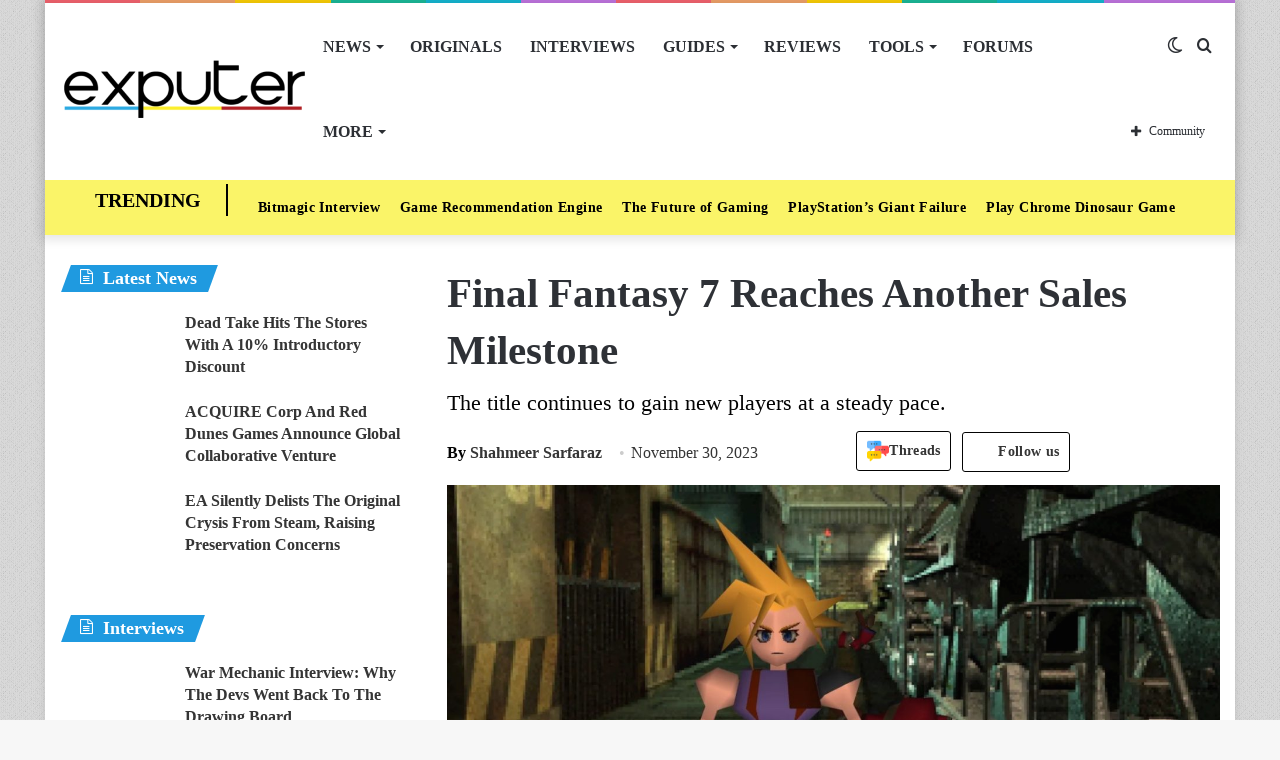

--- FILE ---
content_type: text/html; charset=UTF-8
request_url: https://exputer.com/news/games/final-fantasy-7-hits-new-milestone/
body_size: 62750
content:
<!DOCTYPE html>
<html lang="en-US" class="" data-skin="light">
<head>
	<meta charset="UTF-8" />
	<link rel="profile" href="http://gmpg.org/xfn/11" />
			<script type="text/javascript">try{if("undefined"!=typeof localStorage){var tieSkin=localStorage.getItem("tie-skin"),html=document.getElementsByTagName("html")[0].classList,htmlSkin="light";if(html.contains("dark-skin")&&(htmlSkin="dark"),null!=tieSkin&&tieSkin!=htmlSkin){html.add("tie-skin-inverted");var tieSkinInverted=!0}"dark"==tieSkin?html.add("dark-skin"):"light"==tieSkin&&html.remove("dark-skin")}}catch(t){console.log(t)}</script>
		
<meta http-equiv='x-dns-prefetch-control' content='on'>
<link rel='dns-prefetch' href='//cdnjs.cloudflare.com' />
<link rel='dns-prefetch' href='//ajax.googleapis.com' />


<link rel='dns-prefetch' href='//s.gravatar.com' />
<link rel='dns-prefetch' href='//www.google-analytics.com' />

<meta name='robots' content='index, follow, max-image-preview:large, max-snippet:-1, max-video-preview:-1' />
	<style>img:is([sizes="auto" i], [sizes^="auto," i]) { contain-intrinsic-size: 3000px 1500px }</style>
	
	<!-- This site is optimized with the Yoast SEO Premium plugin v20.8 (Yoast SEO v22.8) - https://yoast.com/wordpress/plugins/seo/ -->
	<title>Final Fantasy 7 Reaches Another Sales Milestone</title><link rel="preload" href="https://exputer.com/wp-content/uploads/2024/05/threads.png" as="image" /><style id="perfmatters-used-css">@-webkit-keyframes ts_poll_logo_spin{0%{-webkit-transform:rotate(0deg);}100%{-webkit-transform:rotate(360deg);}}@keyframes ts_poll_logo_spin{0%{transform:rotate(0deg);}100%{transform:rotate(360deg);}}@-webkit-keyframes ph-animation{0%{transform:translate3d(-30%,0,0);}to{transform:translate3d(30%,0,0);}}@keyframes ph-animation{0%{transform:translate3d(-30%,0,0);}to{transform:translate3d(30%,0,0);}}@font-face{font-family:FontAwesome;src:url("https://exputer.com/wp-content/plugins/poll-wp/fonts/fontawesome-webfont.eot?v=4.6.3");src:url("https://exputer.com/wp-content/plugins/poll-wp/fonts/fontawesome-webfont.eot?#iefix&v=4.6.3") format("embedded-opentype"),url("https://exputer.com/wp-content/plugins/poll-wp/fonts/fontawesome-webfont.woff2?v=4.6.3") format("woff2"),url("https://exputer.com/wp-content/plugins/poll-wp/fonts/fontawesome-webfont.woff?v=4.6.3") format("woff"),url("https://exputer.com/wp-content/plugins/poll-wp/fonts/fontawesome-webfont.ttf?v=4.6.3") format("truetype"),url("https://exputer.com/wp-content/plugins/poll-wp/fonts/fontawesome-webfont.svg?v=4.6.3#fontawesomeregular") format("svg");font-weight:400;font-style:normal;}@-webkit-keyframes fa-spin{0%{-webkit-transform:rotate(0);transform:rotate(0);}100%{-webkit-transform:rotate(360deg);transform:rotate(360deg);}}@keyframes fa-spin{0%{-webkit-transform:rotate(0);transform:rotate(0);}100%{-webkit-transform:rotate(360deg);transform:rotate(360deg);}}@-webkit-keyframes fa-spin{0%{-webkit-transform:rotate(0);transform:rotate(0);}100%{-webkit-transform:rotate(359deg);transform:rotate(359deg);}}@keyframes fa-spin{0%{-webkit-transform:rotate(0);transform:rotate(0);}100%{-webkit-transform:rotate(359deg);transform:rotate(359deg);}}.wth-helpful-wraper{background:#f4f6f8;border:1px solid #dfe3e8;border-radius:5px;color:#212b36;margin:50px auto 50px auto;padding:15px 0px 15px 0px;text-align:center;}.button-positive{box-shadow:0 5px 15px 0 rgba(0,0,0,.15);background-color:#47c1bf !important;color:#fff;text-transform:unset;font-family:ShopifySans,Helvetica,Arial,sans-serif;}.wth-heading h4{margin:0px 0px 10px 0px !important;}.feed-form-wraper{display:none;padding:0px 80px;}.wth-helpful-wraper p{margin-top:10px !important;margin-bottom:10px !important;}.hlpful-submit-button{margin-top:15px !important;}.no-title,.yes-title{display:none;}.button-negative{box-shadow:0 5px 15px 0 rgba(0,0,0,.15);background-color:#fb8b8a !important;color:#fff;text-transform:unset;font-family:ShopifySans,Helvetica,Arial,sans-serif;}.wth-helpful-wraper button{border-radius:5px;margin:0px 5px 0px 5px;}.wth-helpful-button{padding:10px 30px;font-size:16px;}.wth-helpful-wraper button:focus{border:none;text-decoration:none;outline:none;}.wth-helpful-wraper button:hover{text-decoration:none;}.button-positive:hover{box-shadow:0 5px 25px 0 rgba(0,0,0,.25);}.button-negative:hover{box-shadow:0 5px 25px 0 rgba(0,0,0,.25);}.button-positive:focus{box-shadow:0 0 .1875em .1875em rgba(40,162,160,.5);}.button-negative:focus{box-shadow:0 0 .1875em .1875em rgba(226,114,113,.5);}.button-positive:hover,.button-positive:focus{background-color:#28a2a0;}.button-negative:hover,.button-negative:focus{background-color:#e27271;}.feedback-textarea{background:#fff;height:5em;padding:.5em;position:relative;z-index:10;border-radius:5px;border:1px solid #868e96;}.feedback-input{width:100%;margin-bottom:10px;}.hlpful-submit-button{background-color:#5c6ac4;margin-top:20px;border-radius:5px;padding:15px 10px;width:110px;height:54px;color:#fff;font-size:16px;}@-webkit-keyframes spin{0%{-webkit-transform:rotate(0deg);}100%{-webkit-transform:rotate(360deg);}}@keyframes spin{0%{transform:rotate(0deg);}100%{transform:rotate(360deg);}}#wpsf .wp-schema-faq-title{padding:20px 0 10px;line-height:normal;margin:0;}#wpsf .collapsible{width:100%;border:none;text-align:left;outline:none;position:relative;background-color:transparent;font-weight:600;cursor:auto;}#wpsf .collapsible:before{display:inline-block;content:"+";margin-right:10px;font-size:25px;vertical-align:text-bottom;}#wpsf .active:before{content:"−";}#wpsf .content{padding:0 30px;overflow:hidden;transition:max-height .2s ease-out;transition:all .3s cubic-bezier(.25,.8,.25,1) 0s;background-color:transparent;}#wpsf .wpsf-entry{border-image:initial;border-radius:5px;transition:all .3s cubic-bezier(.25,.8,.25,1) 0s;padding:5px;}@font-face{font-family:FontAwesome;font-display:swap;src:url("https://exputer.com/wp-content/plugins/wp-review-pro/public/css/../fonts/fontawesome-webfont.eot?v=4.7.0");src:url("https://exputer.com/wp-content/plugins/wp-review-pro/public/css/../fonts/fontawesome-webfont.eot?#iefix&v=4.7.0") format("embedded-opentype"),url("https://exputer.com/wp-content/plugins/wp-review-pro/public/css/../fonts/fontawesome-webfont.woff2?v=4.7.0") format("woff2"),url("https://exputer.com/wp-content/plugins/wp-review-pro/public/css/../fonts/fontawesome-webfont.woff?v=4.7.0") format("woff"),url("https://exputer.com/wp-content/plugins/wp-review-pro/public/css/../fonts/fontawesome-webfont.ttf?v=4.7.0") format("truetype"),url("https://exputer.com/wp-content/plugins/wp-review-pro/public/css/../fonts/fontawesome-webfont.svg?v=4.7.0#fontawesomeregular") format("svg");font-weight:400;font-style:normal;}.fa{display:inline-block;font:14px/1 FontAwesome;font-size:inherit;text-rendering:auto;-webkit-font-smoothing:antialiased;-moz-osx-font-smoothing:grayscale;}.fa.pull-left{margin-right:.3em;}.fa.pull-right{margin-left:.3em;}@-webkit-keyframes fa-spin{0%{-webkit-transform:rotate(0);transform:rotate(0);}100%{-webkit-transform:rotate(359deg);transform:rotate(359deg);}}@keyframes fa-spin{0%{-webkit-transform:rotate(0);transform:rotate(0);}100%{-webkit-transform:rotate(359deg);transform:rotate(359deg);}}.fa-user:before{content:"";}.fa-gamepad:before{content:"";}.review-wrapper .review-list{margin:0;list-style:none;padding:0;clear:both;-webkit-box-sizing:border-box;box-sizing:border-box;}.review-wrapper .review-list li{margin:0;list-style:none;}.review-list li{-webkit-box-sizing:border-box;box-sizing:border-box;border-bottom:1px solid #e7e7e7;padding:10px 15px;position:relative;list-style:none !important;}.review-list li:nth-child(2n){background-color:#fafafa;}.review-list li:last-child{border-bottom:1px solid #e7e7e7;}.wp-review-comment-form .review-list li,.wp_review_comment .review-list li{padding:10px;margin:0;background:#f9f9f9;border-bottom:1px solid #e7e7e7;}.review-star .review-result-wrapper{display:inline-block;}.review-result{position:absolute;top:0;left:0;overflow:hidden;white-space:nowrap;}.rtl .review-result{left:auto;right:0;}.review-total-wrapper .review-total-box{border:0;display:block;font-size:40px;font-weight:700;text-align:right;margin:0;padding:35px 0 20px;width:100%;-webkit-box-sizing:border-box;box-sizing:border-box;overflow:hidden;}.review-total-wrapper .review-total-box small{font-size:12px;display:block;}.review-star.review-total{position:relative;}.review-star,.wp-review-user-feature-rating-star{position:relative;margin:0 auto;display:inline-block;}.review-list .review-star,.review-list .wp-review-user-feature-rating-star,.review-total-circle .review-star,.user-review-area .review-star,.wp-review-percentage-type .review-total-circle .review-star,.wp-review-point-type .review-total-circle .review-star{float:right;}.rtl .review-list .review-star,.rtl .review-total-circle .review-star,.rtl .user-review-area .review-star,.rtl .wp-review-percentage-type .review-total-circle .review-star,.rtl .wp-review-point-type .review-total-circle .review-star{float:left;margin-right:10px;margin-left:0;}.circle-point .review-list li{padding:14px 15px;}.review-total-point .review-result,.wp-review-percentage-type .review-result,.wp-review-point-type .review-result{position:absolute;top:0;left:0;height:22px;}.rtl .review-total-point .review-result,.rtl .wp-review-percentage-type .review-result,.rtl .wp-review-point-type .review-result{left:auto;right:0;}.review-percentage .review-result,.review-point .review-result{background:currentColor;height:22px;}.review-result-wrapper .review-result i,.review-result-wrapper .review-result img.wp-review-image{opacity:1;}.wp-review-user-rating .review-star .review-result-wrapper:hover span img{opacity:1;}.wp-review-user-rating .review-star .review-result-wrapper:hover span:hover~span img{opacity:.6;}.wp-review-user-rating .review-result-wrapper .review-result{letter-spacing:-2px;}.wp-review-user-rating .review-result-wrapper .review-result i,.wp-review-user-rating .review-result-wrapper .review-result img.wp-review-image{padding-left:4px;}.wp-review-user-rating.has-rated .review-result-wrapper:hover .review-result{display:block;}.wp-review-user-rating .review-result-wrapper:hover .review-result,.wp-review-user-rating.wp-review-loading .review-result-wrapper,.wp-review-user-rating.wp-review-loading .wp-review-your-rating{display:none;}.wp-review-user-rating .review-list li{border-top:1px solid;}.comment .review-list li{margin-bottom:0;}.widget .wp-review-show-total .review-star,.widget .wp-review-user-rating .review-star{position:relative;top:0;right:0;}.review-wrapper .review-result{-webkit-transition:width 2s;-o-transition:width 2s;transition:width 2s;}.review-wrapper.delay-animation .review-result{width:0 !important;-webkit-transition:none;-o-transition:none;transition:none;}@-webkit-keyframes spin{0%{-webkit-transform:rotate(0);transform:rotate(0);}to{-webkit-transform:rotate(359deg);transform:rotate(359deg);}}@keyframes spin{0%{-webkit-transform:rotate(0);transform:rotate(0);}to{-webkit-transform:rotate(359deg);transform:rotate(359deg);}}@media screen and (max-width:480px){.review-total-wrapper .review-total-box{padding:10px 0 20px 10px;text-align:right;}.rtl .review-total-wrapper .review-total-box{padding:10px 10px 20px 0;text-align:right;}}.comparison-table .review-star{display:block;}.comparison-table .review-percentage .review-result,.comparison-table .review-point .review-result{height:100%;}@-webkit-keyframes load8{0%{-webkit-transform:rotate(0);transform:rotate(0);}to{-webkit-transform:rotate(360deg);transform:rotate(360deg);}}@keyframes load8{0%{-webkit-transform:rotate(0);transform:rotate(0);}to{-webkit-transform:rotate(360deg);transform:rotate(360deg);}}.review-list li:after,.wp-reviews-list .item:after,.wp-reviews-list .reviews-pagination:after,.wpr-businesses:after,.yelp-logo-wrapper:after,[data-ui-tabs] .ui-tabs-nav:after,[data-wp-review-tabs] .tab-titles:after{content:" ";display:block;height:0;visibility:hidden;clear:both;}body.rtl .review-wrapper .review-total-wrapper .review-total-box{text-align:left;}.review-star .review-result-wrapper span i,.review-star .review-result-wrapper span img.wp-review-image,.review-star .review-result-wrapper:hover span i,.review-star .review-result-wrapper:hover span img.wp-review-image{-webkit-transition:.1s linear;-o-transition:.1s linear;transition:.1s linear;}html{-ms-touch-action:manipulation;touch-action:manipulation;-webkit-text-size-adjust:100%;-ms-text-size-adjust:100%;}article,aside,details,figcaption,figure,footer,header,main,menu,nav,section,summary{display:block;}[hidden],template{display:none;}a{background-color:transparent;color:#333;text-decoration:none;transition:.15s;}a:active,a:hover{outline-width:0;}b,strong{font-weight:600;}sub,sup{font-size:75%;line-height:0;position:relative;vertical-align:baseline;}sup{top:-.5em;}img{border-style:none;}figure{margin:1em 0;}button,input,select,textarea{font:inherit;margin:0;}button,input,select{overflow:visible;}button,select{text-transform:none;}[type=button],[type=reset],[type=submit],button{cursor:pointer;}[type=reset],[type=submit],button,html [type=button]{-webkit-appearance:button;}button::-moz-focus-inner,input::-moz-focus-inner{border:0;padding:0;}button:-moz-focusring,input:-moz-focusring{outline:ButtonText dotted 1px;}textarea{overflow:auto;}[type=search]{-webkit-appearance:textfield;}[type=search]::-webkit-search-cancel-button,[type=search]::-webkit-search-decoration{-webkit-appearance:none;}*{padding:0;margin:0;list-style:none;border:0;outline:0;box-sizing:border-box;}:after,:before{box-sizing:border-box;}body{background:#f7f7f7;color:#2c2f34;font-family:-apple-system,BlinkMacSystemFont,"Segoe UI",Roboto,Oxygen,Oxygen-Sans,Ubuntu,Cantarell,"Helvetica Neue","Open Sans",Arial,sans-serif;font-size:13px;line-height:21px;}.the-subtitle,h1,h2,h3,h4,h5,h6{line-height:1.4;font-weight:600;}h1{font-size:41px;font-weight:700;}h2{font-size:27px;}h3{font-size:23px;}.the-subtitle,h4{font-size:17px;}a:hover{color:#08f;}embed,img,object{max-width:100%;height:auto;}iframe{max-width:100%;}p{line-height:21px;}.comment-form-comment label,.says,.screen-reader-text{clip:rect(1px,1px,1px,1px);position:absolute !important;height:1px;width:1px;overflow:hidden;}.tie-icon:before,[class*=" tie-icon-"],[class^=tie-icon-]{font-family:tiefonticon !important;speak:never;font-style:normal;font-weight:400;font-variant:normal;text-transform:none;line-height:1;-webkit-font-smoothing:antialiased;-moz-osx-font-smoothing:grayscale;display:inline-block;}body.tie-no-js .bbp-template-notice,body.tie-no-js .comp-sub-menu,body.tie-no-js .indicator-hint,body.tie-no-js .menu-counter-bubble-outer,body.tie-no-js .menu-sub-content,body.tie-no-js .notifications-total-outer,body.tie-no-js .tooltip,body.tie-no-js .woocommerce-error,body.tie-no-js .woocommerce-info,body.tie-no-js .woocommerce-message,body.tie-no-js a.remove{display:none !important;}body.tie-no-js .fa,body.tie-no-js .fab,body.tie-no-js .far,body.tie-no-js .fas,body.tie-no-js .tie-icon:before,body.tie-no-js .weather-icon,body.tie-no-js [class*=" tie-icon-"],body.tie-no-js [class^=tie-icon-]{visibility:hidden !important;}body.tie-no-js [class*=" tie-icon-"]:before,body.tie-no-js [class^=tie-icon-]:before{content:"";}#autocomplete-suggestions,.tie-popup{display:none;}.container{margin-right:auto;margin-left:auto;padding-left:15px;padding-right:15px;}.container:after{content:"";display:table;clear:both;}@media (min-width:768px){.container{width:100%;}}@media (min-width:1200px){.container{max-width:1200px;}}.tie-row{margin-left:-15px;margin-right:-15px;}.tie-row:after{content:"";display:table;clear:both;}.tie-col-md-1,.tie-col-md-10,.tie-col-md-11,.tie-col-md-12,.tie-col-md-2,.tie-col-md-3,.tie-col-md-4,.tie-col-md-5,.tie-col-md-6,.tie-col-md-7,.tie-col-md-8,.tie-col-md-9,.tie-col-sm-1,.tie-col-sm-10,.tie-col-sm-11,.tie-col-sm-12,.tie-col-sm-2,.tie-col-sm-3,.tie-col-sm-4,.tie-col-sm-5,.tie-col-sm-6,.tie-col-sm-7,.tie-col-sm-8,.tie-col-sm-9,.tie-col-xs-1,.tie-col-xs-10,.tie-col-xs-11,.tie-col-xs-12,.tie-col-xs-2,.tie-col-xs-3,.tie-col-xs-4,.tie-col-xs-5,.tie-col-xs-6,.tie-col-xs-7,.tie-col-xs-8,.tie-col-xs-9{position:relative;min-height:1px;padding-left:15px;padding-right:15px;}.tie-col-xs-1,.tie-col-xs-10,.tie-col-xs-11,.tie-col-xs-12,.tie-col-xs-2,.tie-col-xs-3,.tie-col-xs-4,.tie-col-xs-5,.tie-col-xs-6,.tie-col-xs-7,.tie-col-xs-8,.tie-col-xs-9{float:left;}.tie-col-xs-12{width:100%;}@media (min-width:992px){.tie-col-md-1,.tie-col-md-10,.tie-col-md-11,.tie-col-md-12,.tie-col-md-2,.tie-col-md-3,.tie-col-md-4,.tie-col-md-5,.tie-col-md-6,.tie-col-md-7,.tie-col-md-8,.tie-col-md-9{float:left;}.tie-col-md-4{width:33.33333%;}.tie-col-md-8{width:66.66667%;}.tie-col-md-12{width:100%;}.boxed-layout #main-nav.fixed-nav,.boxed-layout #tie-wrapper{width:95%;}}.tie-alignleft{float:left;}.tie-alignright{float:right;}.clearfix:after,.clearfix:before{content:" ";display:block;height:0;overflow:hidden;}.clearfix:after{clear:both;}#tie-wrapper,.tie-container{height:100%;min-height:650px;}.tie-container{position:relative;overflow:hidden;}#tie-wrapper{background:#fff;position:relative;z-index:108;height:100%;margin:0 auto;}.container-wrapper{background:#fff;border:1px solid rgba(0,0,0,.1);border-radius:2px;padding:30px;}#content{margin-top:30px;}.site-content{-ms-word-wrap:break-word;word-wrap:break-word;}.boxed-layout #tie-wrapper,.boxed-layout .fixed-nav{max-width:1230px;}.boxed-layout.wrapper-has-shadow #tie-wrapper{box-shadow:0 1px 7px rgba(171,171,171,.5);}.theme-header{background:#fff;position:relative;z-index:999;}.theme-header:after{content:"";display:table;clear:both;}.theme-header.has-shadow{box-shadow:0 0 10px 5px rgba(0,0,0,.1);}#logo{margin-top:40px;margin-bottom:40px;display:block;float:left;}#logo img{vertical-align:middle;}#logo img[src*='.svg']{width:100% !important;}@-moz-document url-prefix(){#logo img[src*='.svg']{height:100px;}}#logo a{display:inline-block;}#tie-logo-inverted,#tie-sticky-logo-inverted{display:none;}@media (max-width:991px){#content{margin-top:15px;}#theme-header.has-normal-width-logo #logo{margin:14px 0 !important;text-align:left;line-height:1;}#theme-header.has-normal-width-logo #logo img{width:auto;height:auto;max-width:190px;}#theme-header.mobile-header-centered.header-layout-1 .header-layout-1-logo{width:auto !important;}#theme-header.mobile-header-centered #logo{float:none;text-align:center;}}@media (max-width:479px){#theme-header.has-normal-width-logo #logo img{max-width:160px;max-height:60px !important;}}.components{float:right;}.components>li{position:relative;float:right;list-style:none;}.components>li.social-icons-item{margin:0;}.components>li>a{display:block;position:relative;width:30px;text-align:center;line-height:inherit;font-size:16px;}.components>li:hover>a,.components>li>a:hover{z-index:2;}.components .avatar{border-radius:100%;position:relative;top:4px;max-width:20px;}.components a.follow-btn{width:auto;padding-left:15px;padding-right:15px;overflow:hidden;}.components .follow-btn .tie-icon-plus{font-size:13px;}.components .follow-btn .follow-text{font-size:12px;margin-left:8px;display:block;float:right;}.header-layout-1 #menu-components-wrap{display:-webkit-flex;display:-ms-flexbox;display:flex;-webkit-justify-content:flex-end;-ms-flex-pack:end;justify-content:flex-end;}.header-layout-1 .main-menu-wrapper{display:table;width:100%;}.header-layout-1 #logo{line-height:1;float:left;margin-top:20px;margin-bottom:20px;}.header-layout-1 .header-layout-1-logo{display:table-cell;vertical-align:middle;float:none;}.rainbow-line{height:3px;width:100%;position:relative;z-index:2;background-image:linear-gradient(to right,#f76570 0,#f76570 8%,#f3a46b 8%,#f3a46b 16%,#f3a46b 16%,#ffd205 16%,#ffd205 24%,#ffd205 24%,#1bbc9b 24%,#1bbc9b 25%,#1bbc9b 32%,#14b9d5 32%,#14b9d5 40%,#c377e4 40%,#c377e4 48%,#f76570 48%,#f76570 56%,#f3a46b 56%,#f3a46b 64%,#ffd205 64%,#ffd205 72%,#1bbc9b 72%,#1bbc9b 80%,#14b9d5 80%,#14b9d5 80%,#14b9d5 89%,#c377e4 89%,#c377e4 100%);}@media (max-width:991px){.header-layout-1 #main-nav [class*=tie-col-md]{float:left;width:auto;}.header-layout-1 .main-menu-wrapper,.logo-container{border-width:0;display:-webkit-flex;display:-ms-flexbox;display:flex;-webkit-flex-flow:row nowrap;-ms-flex-flow:row nowrap;flex-flow:row nowrap;-webkit-align-items:center;-ms-flex-align:center;align-items:center;-webkit-justify-content:space-between;-ms-flex-pack:justify;justify-content:space-between;}}.mobile-header-components{display:none;z-index:10;height:30px;line-height:30px;-webkit-flex-wrap:nowrap;-ms-flex-wrap:nowrap;flex-wrap:nowrap;-webkit-flex:1 1 0%;-ms-flex:1 1 0%;flex:1 1 0%;}.mobile-header-components .components{float:none;display:-webkit-flex !important;display:-ms-flexbox !important;display:flex !important;-webkit-justify-content:stretch;-ms-flex-pack:stretch;justify-content:stretch;}.mobile-header-components .components li.custom-menu-link{display:inline-block;float:none;}.mobile-header-components .components li.custom-menu-link>a{width:20px;padding-bottom:15px;}.mobile-header-components [class*=" tie-icon-"],.mobile-header-components [class^=tie-icon-]{font-size:18px;width:20px;height:20px;vertical-align:middle;}.mobile-header-components .tie-mobile-menu-icon{font-size:20px;}.mobile-header-components .tie-icon-grid-4,.mobile-header-components .tie-icon-grid-9{-webkit-transform:scale(1.75);-ms-transform:scale(1.75);transform:scale(1.75);}.mobile-header-components .menu-text-wrapper{white-space:nowrap;width:auto !important;}.mobile-header-components .menu-text{color:#2c2f34;line-height:30px;font-size:12px;padding:0 0 0 5px;display:inline-block;transition:color .4s;}.dark-skin .mobile-header-components .menu-text,.main-nav-dark.header-layout-1 .mobile-header-components .menu-text{color:#fff;}#mobile-header-components-area_1 .components li.custom-menu-link>a{margin-right:15px;}#mobile-header-components-area_2 .components{-webkit-flex-direction:row-reverse;-ms-flex-direction:row-reverse;flex-direction:row-reverse;}#mobile-header-components-area_2 .components li.custom-menu-link>a{margin-left:15px;}@media (max-width:991px){.mobile-components-row .logo-container,.mobile-components-row.header-layout-1 .main-menu-wrapper{-webkit-flex-wrap:wrap;-ms-flex-wrap:wrap;flex-wrap:wrap;}.mobile-components-row.header-layout-1 .header-layout-1-logo,.mobile-components-row:not(.header-layout-1) #logo{-webkit-flex:1 0 100%;-ms-flex:1 0 100%;flex:1 0 100%;-webkit-order:-1;-ms-flex-order:-1;order:-1;}.mobile-components-row .mobile-header-components{padding:5px 0;height:45px;}.mobile-components-row .mobile-header-components .components li.custom-menu-link>a{padding-bottom:0;}#tie-body #mobile-container,.mobile-header-components{display:block;}.theme-header .components,.top-menu,.top-nav:not(.has-breaking-news),.topbar-today-date{display:none;}}.main-nav-wrapper{position:relative;z-index:4;}.main-nav{position:relative;border:1px solid rgba(0,0,0,.1);border-width:1px 0;}.main-menu-wrapper{border:0 solid rgba(0,0,0,.1);position:relative;}@media (min-width:992px){.header-menu{float:left;}.header-menu .menu li{display:block;float:left;}.header-menu .menu a{display:block;position:relative;}.header-menu .menu .sub-menu a{padding:8px 10px;}.header-menu .menu a:hover,.header-menu .menu li:hover>a{z-index:2;}.header-menu .menu ul{box-shadow:0 2px 5px rgba(0,0,0,.1);}.header-menu .menu ul li{position:relative;}.header-menu .menu ul a{border-width:0 0 1px;transition:.15s;}.header-menu .menu ul ul{top:0;left:100%;}#main-nav{z-index:9;line-height:60px;}.main-menu .menu a{transition:.15s;}.main-menu .menu>li>a{padding:0 14px;font-size:13px;font-weight:600;}.main-menu .menu>li>.menu-sub-content{border-top:2px solid #08f;}.main-menu .menu>li.tie-current-menu{border-bottom:5px solid #08f;margin-bottom:-5px;}.main-menu .menu>li.tie-current-menu>a:after{content:"";width:20px;height:2px;position:absolute;margin-top:17px;left:50%;top:50%;bottom:auto;right:auto;-webkit-transform:translateX(-50%) translateY(-50%);-ms-transform:translateX(-50%) translateY(-50%);transform:translateX(-50%) translateY(-50%);background:#2c2f34;transition:.3s;}.main-menu .menu ul{line-height:20px;z-index:1;}.main-menu .menu-sub-content{display:none;padding:15px;width:230px;position:absolute;box-shadow:0 2px 2px rgba(0,0,0,.15);}.main-menu .menu-sub-content a{width:200px;}.main-menu .menu-sub-content .menu-item-has-children>a:before{right:5px;}.main-menu ul li:hover>.menu-sub-content,.main-menu ul li[aria-expanded=true]>.mega-menu-block,.main-menu ul li[aria-expanded=true]>ul{display:block;z-index:1;}nav.main-nav .menu>li.tie-current-menu>a,nav.main-nav .menu>li:hover>a{background-color:#08f;color:#fff;}.header-layout-1 .main-menu-wrap .menu>li:only-child:not(.mega-menu){position:relative;}.header-layout-1 .main-menu-wrap .menu>li:only-child>.menu-sub-content{right:0;left:auto;}.header-layout-1 .main-menu-wrap .menu>li:only-child>.menu-sub-content ul{left:auto;right:100%;}nav.main-nav .components>li:hover>a{color:#08f;}.main-nav-light .main-nav{background-color:#fff;color:#2c2f34;}.main-nav-light .main-nav .menu-sub-content{background:#fff;}.main-nav-light .main-nav .components li a:hover,.main-nav-light .main-nav .menu ul li.current-menu-item:not(.mega-link-column)>a,.main-nav-light .main-nav .menu ul li:hover>a{color:#08f;}.main-nav-light .main-nav .components li a,.main-nav-light .main-nav .menu a{color:#2c2f34;}.mega-menu>a:before,.menu-item-has-children>a:before{content:"";position:absolute;right:12px;margin-top:2px;top:50%;bottom:auto;-webkit-transform:translateY(-50%);-ms-transform:translateY(-50%);transform:translateY(-50%);width:0;height:0;border:4px solid transparent;border-top:4px solid #fff;transition:border .15s;}.mega-menu .menu-item-has-children>a:before,.menu-item-has-children .menu-item-has-children>a:before{border:4px solid transparent;border-left-color:#fff;}.menu .mega-menu:not(.is-icon-only)>a,.menu>.menu-item-has-children:not(.is-icon-only)>a{padding-right:25px;}.main-menu .menu>li.tie-current-menu>a:before,.main-menu .menu>li:hover>a:before{border-top-color:#fff;}.main-nav-light .main-nav .menu-item-has-children>a:before,.main-nav-light .mega-menu>a:before{border-top-color:#2c2f34;}.main-nav-light .main-nav .menu-item-has-children .menu-item-has-children>a:before,.main-nav-light .mega-menu .menu-item-has-children>a:before{border-top-color:transparent;border-left-color:#2c2f34;}.main-nav-light .main-nav .menu-item-has-children li:hover>a:before,.main-nav-light .mega-menu li:hover>a:before{border-left-color:#08f;}}.header-layout-1.has-shadow:not(.top-nav-below) .main-nav{border-bottom:0 !important;}#theme-header.header-layout-1>div:only-child nav{border-width:0 !important;}@media only screen and (min-width:992px) and (max-width:1100px){.main-nav .menu>li:not(.is-icon-only)>a{padding-left:7px;padding-right:7px;}.main-nav .menu>li:not(.is-icon-only)>a:before{display:none;}}@media (max-width:991px){#tie-wrapper header#theme-header{box-shadow:none;background:0 0 !important;}.header-layout-1 .main-nav,.logo-container{border-width:0;box-shadow:0 3px 7px 0 rgba(0,0,0,.1);background-color:#fff;}#sticky-nav-mask,.header-layout-1 #menu-components-wrap,.header-layout-2 .main-nav-wrapper,.header-layout-3 .main-nav-wrapper{display:none;}.main-menu-wrapper .tie-alignleft{width:100%;}}.magazine2 .container-wrapper{border-width:0;padding:0;background-color:transparent;opacity:.99;}@media (min-width:992px){.magazine2 .sidebar-left .sidebar,.magazine2.sidebar-left .sidebar{padding-right:40px;}}.magazine2 .mag-box,.magazine2 .sidebar .container-wrapper,.magazine2 .sidebar .tie-weather-widget,.magazine2 .widget-content-only{margin-bottom:50px;}@media (max-width:991px){.magazine2 .mag-box,.magazine2 .sidebar .container-wrapper,.magazine2 .sidebar .tie-weather-widget,.magazine2 .widget-content-only{margin-bottom:30px;}}.dark-skin .magazine2 .container-wrapper{background-color:transparent;}.magazine2.post-layout-1 .entry-header-outer,.magazine2.post-layout-2 .entry-header-outer,.magazine2.post-layout-6 .entry-header-outer{padding:0 0 20px;}.magazine2 .share-buttons-bottom{border:1px solid rgba(0,0,0,.1);padding:15px;}.magazine2 .post-components #add-comment-block,.magazine2 .post-components>div{margin-top:50px;}@media (max-width:991px){.magazine2 .post-components #add-comment-block,.magazine2 .post-components>div{margin-top:30px;}}.magazine2 .entry-content{padding:0 0 30px;}@media (max-width:670px){.magazine2 .entry-content{padding:0 0 15px;}}@media (max-width:767px){.about-author li.social-icons-item label{top:-10px;position:relative;}}.comp-sub-menu{display:none;position:absolute;z-index:1;right:0;width:250px;overflow:hidden;padding:20px;background:#fff;cursor:default;box-shadow:0 3px 4px rgba(0,0,0,.2);box-sizing:content-box;}li.custom-menu-link:hover .comp-sub-menu{display:block;}.comp-sub-menu li{position:relative;border:solid rgba(0,0,0,.08);border-width:1px 0 0;width:100%;}.comp-sub-menu li:last-child{margin-bottom:0;border-bottom-width:0;}.comp-sub-menu.dropdown-social-icons{width:150px;padding:0;margin:0;line-height:35px;}.comp-sub-menu.dropdown-social-icons li{margin:0;}.comp-sub-menu.dropdown-social-icons a{display:block;font-size:13px;}.comp-sub-menu.dropdown-social-icons a span{color:#2c2f34;}.comp-sub-menu.dropdown-social-icons a .tie-social-icon{width:50px;text-align:center;display:inline-block;}.comp-sub-menu.dropdown-social-icons li:last-child{border-bottom:0;}.grid-social-icons .comp-sub-menu.dropdown-social-icons li{width:40px;float:left;border:1px solid rgba(0,0,0,.08);border-width:0 1px 1px 0;}.grid-social-icons .comp-sub-menu.dropdown-social-icons li .tie-social-icon{width:40px;}.grid-social-icons .comp-sub-menu.dropdown-social-icons li:nth-child(-n+3){border-top-width:1px;}.grid-social-icons .comp-sub-menu.dropdown-social-icons li:nth-child(3n+3){border-right:0;}input,select,textarea{border:1px solid rgba(0,0,0,.1);color:#2c2f34;font-size:13px;outline:0;padding:5px;line-height:23px;border-radius:2px;transition:background .3s,border .3s;max-width:100%;background-color:transparent;}input:hover,input[type=text]:focus,select:focus,select:hover,textarea:focus,textarea:hover{background-color:rgba(0,0,0,.03);}input:not([type=checkbox]):not([type=radio]),textarea{-webkit-appearance:none;-moz-appearance:none;appearance:none;outline:0;}textarea{width:100%;}@media (max-width:767px){input:not([type=submit]),select,textarea{font-size:16px !important;}.entry-header .post-meta>div,.entry-header .post-meta>span,.main-content .post-meta>div,.main-content .post-meta>span{float:left;}}.button,.generic-button a,.generic-button button,[type=submit]{width:auto;position:relative;background-color:#08f;color:#fff;padding:7px 15px;margin:0;font-weight:400;font-size:13px;display:inline-block;text-align:center;line-height:21px;border:none;cursor:pointer;text-decoration:none;vertical-align:middle;transition:.3s;border-radius:2px;-webkit-appearance:none;-moz-appearance:none;appearance:none;}.button:hover,.generic-button a:hover,.generic-button button:hover,[type=submit]:hover{background-color:#006dcc;text-decoration:none;color:#fff;}::-moz-selection{background:#08f;color:#fff;text-shadow:none;}::selection{background:#08f;color:#fff;text-shadow:none;}.background-overlay{background-attachment:fixed;}.sidebar-left .main-content{float:right;padding-left:5px;}.sidebar-left .sidebar{float:left;}.tie-parallax{position:relative;overflow:hidden;background-size:cover;background-repeat:no-repeat;background-position:50% 50%;z-index:1;}@-webkit-keyframes lazyloadeffect{from{opacity:.3;}to{opacity:1;}}@keyframes lazyloadeffect{from{opacity:.3;}to{opacity:1;}}@-webkit-keyframes tieSlideInUp{from{-webkit-transform:translate3d(0,20px,0);transform:translate3d(0,20px,0);opacity:0;}to{-webkit-transform:translate3d(0,0,0);transform:translate3d(0,0,0);opacity:1;}}@keyframes tieSlideInUp{from{-webkit-transform:translate3d(0,20px,0);transform:translate3d(0,20px,0);opacity:0;}to{-webkit-transform:translate3d(0,0,0);transform:translate3d(0,0,0);opacity:1;}}.is-thumb-overlay-disabled .post-thumb:hover{opacity:.85 !important;}.post-thumb{position:relative;height:100%;display:block;-webkit-backface-visibility:hidden;backface-visibility:hidden;-webkit-transform:rotate(0);-ms-transform:rotate(0);transform:rotate(0);transition:opacity .2s;}.post-thumb img{width:100%;display:block;}.post-meta{margin:10px 0 8px;font-size:12px;overflow:hidden;}.post-meta,.post-meta a:not(:hover){color:#000;}.post-meta .meta-item{margin-right:8px;display:inline-block;}.post-meta .meta-item .fa{display:none;}.post-meta .meta-item.tie-icon:before{padding-right:3px;}.post-meta .meta-item.date:before{content:"";}.post-meta .no-avatars .author-name:before{content:"";padding-right:3px;}.post-meta .tie-alignright .meta-item:last-child{margin:0 !important;}@media (max-width:767px){.boxed-five-slides-slider .tie-slider-nav,.boxed-four-taller-slider .tie-slider-nav,.boxed-slider-three-slides-wrapper .tie-slider-nav,.grid-slider-wrapper .tie-slider-nav,.page #breadcrumb .current,.page #breadcrumb em:last-of-type,.single-post #breadcrumb .current,.single-post #breadcrumb em:last-of-type{display:none;}}@media (min-width:992px){.magazine2 .sidebar-left .main-content,.sidebar-left.magazine2 .main-content{padding-left:5px;}}#breadcrumb{margin:50px 0 0;}#breadcrumb,#breadcrumb a:not(:hover){color:#000;}.dark-skin #breadcrumb,.dark-skin #breadcrumb a:not(:hover){color:#fff;}.entry-header .post-meta a:not(:hover){color:#000;}.entry-header .post-meta a:not(:hover) label{color:#000 !important;}#breadcrumb .delimiter{margin:0 3px;font-style:normal;}.entry-header-outer #breadcrumb{margin:0 0 20px;padding:0;}.about-author{overflow:hidden;}.about-author .author-avatar{float:left;line-height:0;}.about-author .author-avatar img{transition:.15s;}.about-author .author-avatar:hover img{opacity:.8;}.about-author .author-info{padding-left:20px;overflow:hidden;}.about-author .author-info h4{margin-top:0;}.about-author .author-name{font-size:18px;display:inline-block;}.about-author .author-bio{margin:5px 0 10px;}.entry .about-author .author-bio{font-size:13px;}.about-author .social-icons{padding:0;margin:0;}.about-author li.social-icons-item{float:left;list-style:none;padding:0;margin:0;}.about-author li.social-icons-item a{font-size:15px;width:auto;height:auto;}.about-author li.social-icons-item a span{margin-right:0;}.about-author li.social-icons-item a:not(:hover) span{color:#2c2f34;}.about-author li.social-icons-item a:hover{background-color:transparent !important;}.about-author li.social-icons-item:last-child a span{margin-right:0;}@media (max-width:479px){.about-author{text-align:center;}.about-author .author-avatar{float:none;}.about-author .author-avatar img{margin:0 auto 10px;display:block;}.about-author .author-info{padding:0;}.about-author .social-icons li{float:none;display:inline-block;}}.author-avatar{display:block;}.author-avatar img{border-radius:50%;max-width:111px;}a.author-avatar:hover{opacity:.8;}.social-icons-item{float:right;margin-left:6px;position:relative;}.social-icons-item .social-link span{color:#2c2f34;transition:.15s;line-height:unset;}.social-icons .social-icons-item .social-link,.social-icons-widget .social-icons-item .social-link{width:24px;height:24px;line-height:24px;padding:0;display:block;text-align:center;border-radius:2px;}#theme-header .dropdown-social-icons .social-icons-item .social-link:hover span{color:#fff !important;}.main-nav .components>li.social-icons-item .social-link:hover,.top-nav .components>li.social-icons-item .social-link:hover{background-color:transparent !important;}.main-nav .components>li.social-icons-item .social-link:not(:hover) span,.top-nav .components>li.social-icons-item .social-link:not(:hover) span{color:#2c2f34;}.social-icons-item .facebook-social-icon{background-color:#4080ff !important;}.social-icons-item .facebook-social-icon span{color:#4080ff;}.social-icons-item .twitter-social-icon{background-color:#40bff5 !important;}.social-icons-item .twitter-social-icon span{color:#40bff5;}.social-icons-item .linkedin-social-icon{background-color:#238cc8 !important;}.social-icons-item .linkedin-social-icon span{color:#238cc8;}.social-icons-item .instagram-social-icon{background-color:#c13584 !important;}.social-icons-item .instagram-social-icon span{color:#c13584;}.social-icons-item .tiktok-social-icon{background-color:#ee1d52 !important;}.social-icons-item .tiktok-social-icon span{color:#ee1d52;}.social-icons-item .youtube-social-icon{background-color:#ef4e41 !important;}.social-icons-item .youtube-social-icon span{color:#ef4e41;}ul:not(.solid-social-icons) .social-icons-item a:not(:hover){background-color:transparent !important;}@-webkit-keyframes bouncedelay{0%,100%,80%{-webkit-transform:scale(0);transform:scale(0);}40%{-webkit-transform:scale(1);transform:scale(1);}}@keyframes bouncedelay{0%,100%,80%{-webkit-transform:scale(0);transform:scale(0);}40%{-webkit-transform:scale(1);transform:scale(1);}}@-webkit-keyframes parent-animate{0%{-webkit-transform:rotate(0);transform:rotate(0);}100%{-webkit-transform:rotate(220deg);transform:rotate(220deg);}}@keyframes parent-animate{0%{-webkit-transform:rotate(0);transform:rotate(0);}100%{-webkit-transform:rotate(220deg);transform:rotate(220deg);}}@-webkit-keyframes child-animate{0%{-webkit-transform:rotate(-140deg);transform:rotate(-140deg);}100%{-webkit-transform:rotate(140deg);transform:rotate(140deg);}}@keyframes child-animate{0%{-webkit-transform:rotate(-140deg);transform:rotate(-140deg);}100%{-webkit-transform:rotate(140deg);transform:rotate(140deg);}}.entry-archives-header,.entry-header{padding:30px 30px 0;margin-bottom:20px;}@media (max-width:991px){.entry-archives-header,.entry-header{padding:20px 20px 0;}}#tie-body .action a:hover,#tie-body .item-list-tabs a:hover,#tie-body .item-options a:hover,#tie-body .post-cat:hover,#tie-body .social-statistics-widget a:hover,#tie-body .tabs>li>a:hover,#tie-body a.button:hover,#tie-body a.remove:hover{text-decoration:none !important;}#is-scroller-outer{visibility:hidden;width:100px;height:0;overflow:scroll;}#is-scroller{width:100%;}.wp-caption{max-width:100%;}.wp-caption:not(.alignleft):not(.alignright),.wp-caption:not(.alignleft):not(.alignright) img{margin-right:auto;margin-left:auto;}.wp-caption img[class*=wp-image-]{display:block;}.wp-caption .wp-caption-text{color:#686868;font-size:13px;font-style:italic;line-height:1.6153846154;padding-top:5px;margin-bottom:20px;}table{border-spacing:0;width:100%;border-collapse:separate;margin-bottom:1.5em;}table tbody th,table tr:nth-child(2n){background:rgba(0,0,0,.03);}table td,table th{padding:.4em;text-align:left;border-right:1px dotted rgba(0,0,0,.1);}table thead th{background:rgba(0,0,0,.03);border:1px solid rgba(0,0,0,.1);text-transform:uppercase;padding:.7em .4em;vertical-align:middle;}.entry table tbody td,.entry table tbody th{border:1px solid rgba(0,0,0,.1);}.comment-content ol,.comment-content ul,.entry ol,.entry ul{margin-bottom:20px;padding-left:15px;margin-left:20px;}.comment-content ol li,.comment-content ul ol li,.entry ol li,.entry ul ol li{list-style:decimal;}.comment-content ol ul li,.comment-content ul li,.entry ol ul li,.entry ul li{list-style:disc;}.comment-content li,.entry li{margin:0 0 5px;}.comment-content li ol,.comment-content li ul,.entry li ol,.entry li ul{margin:5px 0 0 15px;}.entry{line-height:26px;font-size:15px;}.entry p{margin-bottom:25px;line-height:26px;}.entry p:last-child{margin:0;}#mobile-container{display:none;padding:10px 30px 30px;}#mobile-menu{margin-bottom:20px;position:relative;padding-top:15px;}#mobile-menu .menu>li{border-bottom:1px solid rgba(0,0,0,.05);}.dark-skin #mobile-menu .menu>li{border-color:rgba(255,255,255,.05);}#mobile-menu .menu>li li{padding-left:15px;}#mobile-menu .menu>li:only-child{border-bottom:none;}#mobile-menu .menu>li:only-child li{padding:0;}#mobile-menu .menu>li:only-child li a{font-size:16px;font-weight:600;}#mobile-menu li{display:block;position:relative;}#mobile-menu li .screen-reader-text{height:auto;width:auto;position:initial !important;overflow:initial !important;clip:initial !important;}#mobile-menu li a{display:block;padding:15px 50px 15px 0;font-size:16px;line-height:22px;font-weight:600;}.dark-skin #mobile-menu li a{color:#fff;}#mobile-menu li a:hover{opacity:.7;}#mobile-menu li a>.tie-menu-icon{margin-right:3px;width:25px;text-align:center;}#mobile-menu li.menu-item-has-children>a:before{display:none;}#mobile-menu li .menu-sub-content,#mobile-menu li ul{opacity:1 !important;background-image:none !important;padding:0 !important;min-height:unset !important;}#mobile-menu li ul{padding-left:15px;display:none;}#mobile-menu li ul a{font-weight:400;font-size:14px;padding-top:10px;padding-bottom:10px;}#mobile-menu:not(.hide-menu-icons) li.menu-item-has-icon>div,#mobile-menu:not(.hide-menu-icons) li.menu-item-has-icon>ul{padding-left:15px !important;}#mobile-search .search-form{overflow:hidden;}#mobile-search .search-form:after{position:absolute;content:"";font-family:tiefonticon;top:4px;right:10px;line-height:30px;width:30px;font-size:16px;border-radius:50%;text-align:center;color:#fff;}#mobile-search .search-field{background-color:rgba(0,0,0,.05);border-color:rgba(255,255,255,.1);color:#fff;width:100%;border-radius:50px;padding:7px 45px 7px 20px;}#mobile-search .search-submit{background:0 0;font-size:0;width:35px;height:38px;position:absolute;top:0;right:5px;z-index:1;}#mobile-search input::-webkit-input-placeholder{color:rgba(255,255,255,.6);}#mobile-search input::-moz-placeholder{color:rgba(255,255,255,.6);}#mobile-search input:-moz-placeholder{color:rgba(255,255,255,.6);}#mobile-search input:-ms-input-placeholder{color:rgba(255,255,255,.6);}.block-head-4 .bbp-form legend,.block-head-4 .cart_totals>h2,.block-head-4 .comment-reply-title,.block-head-4 .cross-sells>h2,.block-head-4 .has-block-head-4,.block-head-4 .mag-box-title h3,.block-head-4 .up-sells>h2{position:relative;opacity:.99;display:inline-block !important;width:auto;font-size:15px;line-height:1.3;font-weight:500;margin-bottom:20px;padding:5px 10px;color:#fff;}.block-head-4 .bbp-form legend:before,.block-head-4 .cart_totals>h2:before,.block-head-4 .comment-reply-title:before,.block-head-4 .cross-sells>h2:before,.block-head-4 .has-block-head-4:before,.block-head-4 .mag-box-title h3:before,.block-head-4 .up-sells>h2:before{content:"";position:absolute;left:0;top:0;width:100%;height:100%;background-color:#08f;z-index:-1;}.block-head-4 #cancel-comment-reply-link,.block-head-4 .mag-box-title h3 a,.block-head-4 .section-title-default a{color:#fff;}.block-head-4 #cancel-comment-reply-link:hover,.block-head-4 .mag-box-title h3 a:hover,.block-head-4 .section-title-default a:hover{opacity:.8;}.block-head-4 .mag-box-title{position:relative;margin-bottom:0;}.block-head-4 .mag-box-title h3{font-size:18px;}.block-head-4 .widget-title{padding:0 10px;}.block-head-4 .widget-title .the-subtitle{line-height:27px;}.block-head-4#tie-body .widget-title,.block-head-4#tie-body .widget-title a:not(:hover){color:#fff;}.block-head-4#tie-body .widget-title:before{background:#111;}.block-head-4 .widget-title a:not(:hover){color:#fff;}.block-head-4 span.widget-title-icon,.block-head-7 span.widget-title-icon{float:left;margin-right:10px;line-height:27px;position:static;color:#fff;}.block-head-4 #footer .widget,.block-head-4 .mag-box>.container-wrapper,.block-head-4 .side-aside .widget,.block-head-4 .widget-title,.block-head-7 #footer .widget,.block-head-7 .mag-box>.container-wrapper,.block-head-7 .side-aside .widget,.block-head-7 .widget-title{opacity:.99;}.block-head-5 .bbp-form legend,.block-head-5 .cart_totals>h2,.block-head-5 .comment-reply-title,.block-head-5 .cross-sells>h2,.block-head-5 .has-block-head-4,.block-head-5 .mag-box-title h3,.block-head-5 .up-sells>h2{padding:5px 15px 5px 25px;}.block-head-5 .bbp-form legend:before,.block-head-5 .cart_totals>h2:before,.block-head-5 .comment-reply-title:before,.block-head-5 .cross-sells>h2:before,.block-head-5 .has-block-head-4:before,.block-head-5 .mag-box-title h3:before,.block-head-5 .up-sells>h2:before{-webkit-transform:skew(-20deg) translateX(6px);-ms-transform:skew(-20deg) translateX(6px);transform:skew(-20deg) translateX(6px);}.block-head-5 .widget-title{padding:0 10px 0 20px;}@media (max-width:767px){.about-author .social-icons .social-icons-item .social-link span{margin-right:0;font-size:30px;}.about-author .social-icons .social-icons-item .social-link{width:48px;height:48px;line-height:48px;}.container-wrapper,.entry-content{padding:20px 15px;}}.mag-box-title{display:-webkit-flex;display:-ms-flexbox;display:flex;-webkit-align-items:flex-start;-ms-flex-align:start;align-items:flex-start;margin-bottom:20px;}.mag-box-title h3{font-size:18px;margin-right:20px;-webkit-flex:0 0 auto;-ms-flex:0 0 auto;flex:0 0 auto;max-width:calc(100% - 145px);float:left;}.mag-box-title h3:only-child{max-width:100%;}.small-wide-post-box .posts-items li .post-thumb{-webkit-flex:0 0 30%;-ms-flex:0 0 30%;flex:0 0 30%;}.entry-header-outer .about-author{background:0 0;border:none;padding:0;margin-top:25px;}@media (min-width:992px){.full-width .grid-5-in-rows .grid-item:nth-child(n){height:250px;}}.first-post-gradient li:first-child .post-thumb:after,.scroll-2-box .post-thumb:after,.thumb-overlay:after{content:"";position:absolute;z-index:1;left:0;right:0;bottom:0;height:65%;transition:opacity .2s;background-image:linear-gradient(to bottom,transparent,rgba(0,0,0,.75));-webkit-backface-visibility:hidden;backface-visibility:hidden;}.wide-slider-three-slids-wrapper .thumb-overlay:after,.wide-slider-wrapper .thumb-overlay:after{height:85%;}.boxed-slider:not(.grid-slider-wrapper) .slide:hover .thumb-overlay:after,.grid-item:hover .thumb-overlay:after,.wide-slider-three-slids-wrapper .slide:hover .thumb-overlay:after,.wide-slider-wrapper .slide:hover .thumb-overlay:after{opacity:.9;}.slide-mask .thumb-overlay:after{height:100% !important;opacity:.7;}.slide-mask .tie-slide-1 .thumb-overlay:after{background-image:linear-gradient(135deg,#67b26f,#4ca2cd);}.slide-mask .tie-slide-2 .thumb-overlay:after{background-image:linear-gradient(-135deg,#d38312,#002f4b);}.slide-mask .tie-slide-3 .thumb-overlay:after{background-image:linear-gradient(135deg,#292484,#dc4225);}.slide-mask .tie-slide-4 .thumb-overlay:after{background-image:linear-gradient(-135deg,#e0be00,#dc4225);}.slide-mask .tie-slide-5 .thumb-overlay:after{background-image:linear-gradient(135deg,#5f2c82,#49a09d);}.slide-mask .tie-slide-6 .thumb-overlay:after{background-image:linear-gradient(135deg,#7474bf,#348ac7);}.slick-slider .slick-list,.slick-slider .slick-track{-webkit-transform:translate3d(0,0,0);transform:translate3d(0,0,0);}.slick-track{position:relative;left:0;top:0;display:block;}.slick-track:after,.slick-track:before{content:"";display:table;}.slick-track:after{clear:both;}.slick-loading .slick-track{visibility:hidden;}.slick-slide{float:left;height:100%;min-height:1px;display:none;}[dir=rtl] .slick-slide{float:right;}.tie-main-slider .slick-slide img{display:none;max-width:none;}.slick-slide.slick-loading img{display:none;}.slick-slide.dragging img{pointer-events:none;}.slick-initialized .slick-slide{display:block;}.slick-loading .slick-slide{visibility:hidden;}.slick-vertical .slick-slide{display:block;height:auto;border:1px solid transparent;}.main-slider .slide{position:relative;overflow:hidden;background-repeat:no-repeat;background-position:center top;background-size:cover;}@media (max-width:479px){.mag-box-title h3{max-width:calc(100% - 105px);}}.grid-slider-wrapper .slick-list{width:100%;margin:0;}.grid-slider-wrapper .slide{margin:0;height:500px;}.grid-slider-wrapper .grid-item:nth-child(n+2){float:left;width:25%;width:calc(25% - 2px);height:50%;}.grid-5-in-rows .slide{height:auto;}@media (max-width:767px){.site-info .social-icons li a{width:48px !important;height:48px !important;line-height:48px !important;font-size:18px;margin-top:10px;}}.grid-5-in-rows .grid-item:first-child,.grid-5-in-rows .grid-item:nth-child(2){width:49.9%;width:calc(50% - 2px);}.grid-5-in-rows .grid-item:nth-child(2){margin-right:0;}.grid-5-in-rows .grid-item:nth-child(3){clear:left;}.grid-5-in-rows .grid-item:nth-child(3),.grid-5-in-rows .grid-item:nth-child(4){width:33.2%;width:calc(33.3334% - 4px);}@media (max-width:600px){.grid-3-slides .slide,.grid-5-in-rows .slide{display:block;height:auto;}.grid-3-slides .grid-item:first-child,.grid-5-in-rows .grid-item:first-child{width:100%;height:200px;margin-right:0;}}@media (max-width:320px){.grid-3-slides .slide,.grid-4-big-first-half-second .slide,.grid-4-slides .slide,.grid-5-in-rows .slide,.grid-5-slider .slide,.grid-6-slides .slide{height:auto;}}#tie-wrapper:after{position:absolute;z-index:1000;top:-10%;left:-50%;width:0;height:0;background:rgba(0,0,0,.2);content:"";opacity:0;cursor:pointer;transition:opacity .5s,width .1s .5s,height .1s .5s;}.side-aside{position:fixed;top:0;z-index:111;visibility:hidden;width:350px;max-width:100%;height:100%;background:center top/cover no-repeat #161619;transition:.5s cubic-bezier(.55,0,.1,1);overflow-y:auto;}@media (min-width:992px){.side-aside{right:0;-webkit-transform:translate(350px,0);-ms-transform:translate(350px,0);transform:translate(350px,0);}.side-aside:not(.slide-sidebar-desktop){display:none;}}.dark-skin .side-aside{background:#111114;}@media (max-width:991px){.side-aside.appear-from-left{left:0;-webkit-transform:translate(-100%,0);-ms-transform:translate(-100%,0);transform:translate(-100%,0);}}.is-desktop .side-aside .has-custom-scroll,.is-mobile .side-aside .side-aside-wrapper{padding:50px 0 0;}.side-aside.dark-skin .container-wrapper{border-radius:0;border:0;background:0 0;}.side-aside:after{position:absolute;top:0;left:0;width:100%;height:100%;background:rgba(0,0,0,.2);content:"";opacity:1;transition:opacity .5s;}.side-aside .container-wrapper{padding:30px !important;}#footer .container-wrapper{padding:15px 0;margin:0;background:0 0;}.site-footer{margin-top:50px;padding:0;}.site-info{background:#161619;padding:20px 0;line-height:32px;text-align:center;}.copyright-text{font-size:13px;}.site-info .social-icons{text-align:center;}.site-info .social-icons li{float:none;display:inline-block;margin:0;}.site-info .social-icons li a span{color:#ccc;}.site-info .social-icons li a:hover span{color:#fff;}@media (max-width:767px){.site-info .tie-alignleft,.site-info .tie-alignright{float:none;}}.dark-skin,.dark-skin body{background-color:#1f2024;color:#fff;}.dark-skin .change-skin-icon:before{content:"";}.dark-skin .entry-header .entry-sub-title,html .single-big-img .entry-sub-title{color:#fff !important;}.entry-header .entry-sub-title{color:#000 !important;}.dark-skin input:not([type=submit]),.dark-skin select,.dark-skin textarea{color:#ccc;}.dark-skin .entry-header .post-meta a:not(:hover) label{color:#fff !important;}.dark-skin .entry h1,.dark-skin .entry h2,.dark-skin .entry h3,.dark-skin .entry h4,.dark-skin .entry h5,.dark-skin .entry h6,.dark-skin .page-title,.dark-skin .pages-nav .pages-numbers a:not(:hover),.dark-skin .single-big-img .post-meta,.dark-skin .single-big-img .post-meta a:not(:hover),.dark-skin a:not(:hover){color:#fff;}.dark-skin #autocomplete-suggestions,.dark-skin .about-author .social-icons li.social-icons-item a:not(:hover) span,.dark-skin .login-widget .forget-text:not(:hover),.dark-skin .mobile-header-components:not(:hover) .menu-text,.dark-skin .multiple-post-pages a:not(:hover),.dark-skin .post-meta,.dark-skin .post-meta a:not(:hover),.dark-skin .timeline-widget ul li .date,.dark-skin .video-playlist-nav-wrapper .video-playlist-item .video-duration{color:#ccc !important;}.dark-skin .post-meta a:not(:hover) label{font-weight:700;color:#f9f9f9 !important;}.post-meta a:not(:hover) label{color:#000 !important;}.dark-skin .latest-tweets-slider-widget .latest-tweets-slider .tie-slider-nav li a:not(:hover),.dark-skin .latest-tweets-widget .slider-links .tie-slider-nav span,.dark-skin .multiple-post-pages .post-page-numbers,.dark-skin .next-posts,.dark-skin .pages-nav .pages-numbers .first-last-pages .pagination-icon,.dark-skin .pages-nav .pages-numbers a,.dark-skin .pages-nav .pages-numbers span.pages-nav-item,.dark-skin .prev-posts,.dark-skin .show-more-button,.dark-skin code,.dark-skin input:not([type=submit]),.dark-skin kbd,.dark-skin pre,.dark-skin samp,.dark-skin select,.dark-skin textarea{border-color:rgba(255,255,255,.1);}.dark-skin #theme-header,.dark-skin #tie-wrapper{background-color:#27292d;}.dark-skin .container-wrapper{background-color:#1f2024;border-color:rgba(255,255,255,.1);}.dark-skin .widget a:not(:hover),.dark-skin .widget-title,.dark-skin .widget-title a:not(:hover){color:#fff;}.dark-skin .widget-title-icon{color:#ccc;}.dark-skin .entry-header .entry-title{color:#fff;}.dark-skin .share-buttons-bottom,.dark-skin .wp-block-table.is-style-stripes{border-color:rgba(255,255,255,.1);}.dark-skin .site-footer{background-color:#1c1d21;}.main-menu .menu>li.tie-current-menu>a:after{background-color:#4fb9e0 !important;}.dark-skin .wp-caption .wp-caption-text{color:#e8e8e8 !important;}.about-author li.social-icons-item label{top:-3px;position:relative;}.sidebar .container-wrapper,.sidebar .tie-weather-widget{margin-bottom:30px;}@media (max-width: 991px){.sidebar .container-wrapper,.sidebar .tie-weather-widget{margin-bottom:15px;}}body:not(.has-builder) .sidebar .container-wrapper:last-child,body:not(.has-builder) .sidebar .tie-weather-widget:last-child{margin-bottom:0;}@media (max-width: 991px){.has-sidebar .sidebar{margin-top:15px;}.magazine2.has-sidebar .sidebar{margin-top:40px;}}.widget-title{position:relative;}.widget-title .the-subtitle{font-size:15px;min-height:15px;}.widget-title-icon{position:absolute;right:0;top:1px;color:#b9bec3;font-size:15px;}.widget-title-icon:before{content:"";}.post-widget-body{padding-left:125px;}.posts-inverted .post-widget-body:not(.no-small-thumbs){padding-left:0;padding-right:125px;}.post-widget-body .post-title{font-size:14px;line-height:1.4;margin-bottom:5px;}.post-widget-thumbnail{float:left;margin-right:15px;position:relative;}.post-widget-thumbnail img.tie-small-image,.review-thumbnail img.tie-small-image{width:110px;}.post-widget-thumbnail .tie-small-image img,.review-thumbnail .tie-small-image img{width:110px;}.widget li{padding:6px 0;}.widget li:first-child{padding-top:0;}.widget li:last-child{padding-bottom:0;border-bottom:0;}.widget li:after{clear:both;display:table;content:"";}.widget .post-meta{margin:2px 0 0;font-size:11px;line-height:17px;}.widget_recent_entries .widget-title-icon:before,.categort-posts .widget-title-icon:before,.authors-posts .widget-title-icon:before,.posts-list .widget-title-icon:before,.widget_pages .widget-title-icon:before,.widget_text .widget-title-icon:before,.text-html .widget-title-icon:before,.tie-slider-widget .widget-title-icon:before{content:"";}.widget-posts-list-container{position:relative;}.posts-list-counter{counter-reset:post-widget-counter;}.posts-list-counter li.widget-post-list:before{display:block;width:30px;height:30px;content:counter(post-widget-counter,decimal);counter-increment:post-widget-counter;position:absolute;z-index:2;top:0;left:-15px;text-align:center;font-size:14px;font-weight:600;line-height:26px;border:2px solid #fff;background:#08f;color:#fff;border-radius:100%;}@media (max-width: 991px){.magazine2 .posts-list-counter li.widget-post-list:before{left:-10px;}}.dark-skin .posts-list-counter li.widget-post-list:before{border-color:#27292d;}.site-footer .posts-list-counter li.widget-post-list:before,.side-aside.dark-skin .posts-list-counter li.widget-post-list:before{border-color:#1f2024;}.posts-list-counter li.widget-post-list:nth-child(1):before{top:-10px;-webkit-transform:scale(1.35,1.35);-ms-transform:scale(1.35,1.35);transform:scale(1.35,1.35);}.posts-list-counter li.widget-post-list:nth-child(2):before{-webkit-transform:scale(1.25,1.25);-ms-transform:scale(1.25,1.25);transform:scale(1.25,1.25);}.posts-list-counter li.widget-post-list:nth-child(3):before{-webkit-transform:scale(1.15,1.15);-ms-transform:scale(1.15,1.15);transform:scale(1.15,1.15);}.posts-list-counter li.widget-post-list:nth-child(4):before{-webkit-transform:scale(1.1,1.1);-ms-transform:scale(1.1,1.1);transform:scale(1.1,1.1);}li.widget-post-list,.recent-comments-widget li{padding:7px 0;position:relative;}a.remove{position:absolute;top:0;right:0;speak:never;-webkit-font-smoothing:antialiased;-moz-osx-font-smoothing:grayscale;width:20px;height:20px;display:block;line-height:20px;text-align:center;font-size:15px;}a.remove:before{content:"";font-family:tiefonticon;color:#e74c3c;transition:color .15s;}a.remove:hover:before{color:#bf2718;}a.remove.big-btn{width:25px;height:25px;line-height:25px;font-size:22px;}a.remove.light-btn:not(:hover):before{color:#fff;}.side-aside a.remove{z-index:1;top:15px;left:50%;right:auto;-webkit-transform:translateX(-50%);-ms-transform:translateX(-50%);transform:translateX(-50%);}.tie-popup a.remove{transition:.3s;-webkit-transform:scale(.2);-ms-transform:scale(.2);transform:scale(.2);opacity:0;top:15px;right:15px;z-index:1;}.theiaStickySidebar:after{content:"";display:table;clear:both;}.has-custom-scroll,.side-aside{overflow-x:hidden;scrollbar-width:thin;}.has-custom-scroll::-webkit-scrollbar,.side-aside::-webkit-scrollbar{width:5px;}.has-custom-scroll::-webkit-scrollbar-track,.side-aside::-webkit-scrollbar-track{background:0 0;}.has-custom-scroll::-webkit-scrollbar-thumb,.side-aside::-webkit-scrollbar-thumb{border-radius:20px;background:rgba(0,0,0,.2);}.dark-skin .has-custom-scroll::-webkit-scrollbar-thumb,.dark-skin .side-aside::-webkit-scrollbar-thumb{background:#000;}.tie-popup{position:fixed;z-index:99999;left:0;top:0;height:100%;width:100%;background-color:rgba(0,0,0,.9);display:none;-webkit-perspective:600px;perspective:600px;}.pop-up-live-search{will-change:transform,opacity;transition:.3s;-webkit-transform:scale(.7);-ms-transform:scale(.7);transform:scale(.7);opacity:0;}.tie-popup-search-wrap .container{padding:0;}.tie-popup-search-wrap::-webkit-input-placeholder{color:#fff;}.tie-popup-search-wrap::-moz-placeholder{color:#fff;}.tie-popup-search-wrap:-moz-placeholder{color:#fff;}.tie-popup-search-wrap:-ms-input-placeholder{color:#fff;}.tie-popup-search-wrap form{position:relative;height:80px;margin-bottom:20px;}.popup-search-wrap-inner{position:relative;padding:80px 15px 0;margin:0 auto;max-width:800px;}input.tie-popup-search-input{width:100%;height:80px;line-height:80px;background:rgba(0,0,0,.7) !important;font-weight:500;font-size:22px;border:0;padding-right:80px;padding-left:30px;color:#fff;}button.tie-popup-search-submit{font-size:28px;color:#666;position:absolute;right:10px;top:20px;background:0 0 !important;transition:.15s;}#autocomplete-suggestions{overflow:auto;padding:20px;color:#eee;position:absolute;display:none;width:370px;z-index:9999;}#autocomplete-suggestions .post-meta{margin:3px 0 0;}@media (min-width:992px){.live-search-popup .post-widget-body .post-title{line-height:23px;font-size:16px;}}@font-face{font-family:tiefonticon;src:url("https://exputer.com/wp-content/themes/jannah/assets/css/../fonts/tielabs-fonticon/tielabs-fonticon.eot");src:url("https://exputer.com/wp-content/themes/jannah/assets/css/../fonts/tielabs-fonticon/tielabs-fonticon.eot#iefix") format("embedded-opentype"),url("https://exputer.com/wp-content/themes/jannah/assets/css/../fonts/tielabs-fonticon/tielabs-fonticon.woff2") format("woff2"),url("https://exputer.com/wp-content/themes/jannah/assets/css/../fonts/tielabs-fonticon/tielabs-fonticon.woff") format("woff"),url("https://exputer.com/wp-content/themes/jannah/assets/css/../fonts/tielabs-fonticon/tielabs-fonticon.ttf") format("truetype"),url("https://exputer.com/wp-content/themes/jannah/assets/css/../fonts/tielabs-fonticon/tielabs-fonticon.svg#tielabs-fonticon") format("svg");font-weight:400;font-style:normal;font-display:block;}.tie-icon-tiktok:before{content:"";}.tie-icon-plus:before{content:"";}.tie-icon-search:before{content:"";}.tie-icon-home:before{content:"";}.tie-icon-tags:before{content:"";}.tie-icon-bookmark:before{content:"";}.tie-icon-print:before{content:"";}.tie-icon-camera:before{content:"";}.tie-icon-twitter:before{content:"";}.tie-icon-envelope:before{content:"";}.tie-icon-linkedin:before{content:"";}.tie-icon-angle-down:before{content:"";}.tie-icon-youtube:before{content:"";}.tie-icon-instagram:before{content:"";}.tie-icon-reddit:before{content:"";}.tie-icon-steam:before{content:"";}.tie-icon-grid-9:before{content:"";}.tie-icon-facebook:before{content:"";}.tie-icon-moon:before{content:"";}.toggle h3 span.fa{font-family:tiefonticon !important;speak:never;font-style:normal;font-weight:400;font-variant:normal;text-transform:none;line-height:1;-webkit-font-smoothing:antialiased;-moz-osx-font-smoothing:grayscale;float:right;font-size:16px;width:16px;height:16px;text-align:center;-webkit-transform:rotate(0);-ms-transform:rotate(0);transform:rotate(0);transition:transform .3s;transition:transform .3s,-webkit-transform .3s;-webkit-transform-origin:50% 50%;-ms-transform-origin:50% 50%;transform-origin:50% 50%;}.toggle h3 span.fa:before{content:"" !important;}.rtl .toggle h3 span.fa{float:left;}.toggle.tie-sc-open h3 span.fa{-webkit-transform:rotate(180deg);-ms-transform:rotate(180deg);transform:rotate(180deg);}.post-content.container-wrapper{padding:0;}.post-components #add-comment-block,.post-components>div{margin-top:30px;}@media (max-width:991px){.post-components #add-comment-block,.post-components>div{margin-top:15px;}}#go-to-content{position:absolute;bottom:20px;right:30px;width:45px;height:70px;line-height:70px;text-align:center;color:#fff;display:block;font-size:70px;z-index:3;}#go-to-content:hover{color:#08f;}.entry-header,.page-title{font-size:45px;line-height:1.2;}.entry-header .entry-title{margin-bottom:15px;}@media (max-width:767px){.post-layout-4 #go-to-content,.post-layout-5 #go-to-content{display:none;}.entry-header,.entry-header .entry-title,.page-title{font-size:28px;}}.entry-header .entry-sub-title{font-size:22px;line-height:27px;font-weight:400;margin-top:-5px;margin-bottom:15px;color:#777;font-family:inherit;letter-spacing:0;}@media (max-width:991px){.entry-header .entry-sub-title{font-size:18px;line-height:23px;}}.entry-header .post-meta{overflow:inherit;font-size:12px;margin-top:5px;margin-bottom:0;line-height:24px;}.entry-header .post-meta .meta-item{margin-right:12px;}.entry-header .post-meta,.entry-header .post-meta a:not(:hover){color:#333;}.dark-skin .entry-header .post-meta,.dark-skin .entry-header .post-meta a:not(:hover){color:#aaa;}.entry-header .post-meta .meta-author{margin:0;}.entry-header .post-meta .meta-author a{font-weight:600;}.entry-header .post-meta .date:before{content:"•";color:#ccc;margin:0 3px 0 5px;display:inline-block;}.entry-header .post-meta .tie-alignright{display:inline;}.single-big-img{position:relative;height:570px;margin-top:30px;border:0;background-size:cover;}@media (max-width:991px){.single-big-img{height:380px;}}@media (max-width:767px){.entry-header .post-meta{margin-bottom:-8px;}.entry-header .post-meta .tie-alignright{float:none;}.entry-header .post-meta .meta-item,.entry-header .post-meta .tie-alignright .meta-item:last-child{margin-bottom:8px !important;}.entry-header .post-meta>div,.entry-header .post-meta>span{float:initial !important;}.entry-header .post-meta .meta-author a{font-weight:400;}.single-big-img{height:320px;}}@media (max-width:320px){.single-big-img .entry-sub-title{display:none;}}.post-layout-5 .single-big-img{padding:30px;}@media (max-width:991px){.post-layout-5 .single-big-img{padding:20px;}}.single-big-img .container{position:relative;height:100%;padding:0;}.single-big-img .entry-sub-title,.single-big-img .entry-title,.single-big-img .post-meta{text-shadow:0 0 10px rgba(0,0,0,.8);}.single-big-img .entry-sub-title{color:#fff;}.single-big-img #go-to-content{bottom:55px;right:30px;}.single-big-img .thumb-overlay{pointer-events:none;overflow:hidden;}.single-big-img .entry-header{border:0;margin-bottom:0;position:absolute;z-index:2;bottom:0;padding:30px;color:#fff;left:0;width:100%;}@media (max-width:991px){.single-big-img .entry-header{padding:20px;}.full-width-area{margin-bottom:15px;}}.single-big-img .entry-title{padding-right:100px;color:#fff;}.full-width .single-big-img .entry-title{padding:0 100px;}@media (max-width:767px){.single-big-img .entry-title{padding-right:0;}.full-width .single-big-img .entry-title{padding:0 20px;}}.single-big-img .post-meta,.single-big-img .post-meta a:not(:hover){color:#fff;}.single-big-img .post-meta .tie-alignright{float:none;padding-left:10px;}.single-big-img #breadcrumb{color:#fff;text-shadow:0 1px 2px rgba(0,0,0,.5),0 0 10px rgba(0,0,0,.5);}.single-big-img #breadcrumb a{color:#fff;}.single-big-img #breadcrumb a:hover{opacity:.8;}.full-width-area{padding:0;margin-top:0;}.full-width-area .entry-header-outer{padding:30px 0 0;}@media (max-width:1240px){.full-width-area .entry-header-outer{padding:30px 30px 0;}}@media (max-width:991px){.full-width-area .entry-header-outer{padding:20px;}}.full-width-area #go-to-content{right:15px;}@media (min-width:1240px){.post-layout-4 .entry-header{padding:30px 15px;}.post-layout-4 #breadcrumb{padding:0 15px;}}.post-layout-1 div.entry-content{padding-top:0;}.post-layout-1 .entry-header-outer,.post-layout-2 .entry-header-outer,.post-layout-6 .entry-header-outer{padding:30px 30px 20px;}@media (max-width:767px){.post-layout-1 .entry-header-outer,.post-layout-2 .entry-header-outer,.post-layout-6 .entry-header-outer{padding:20px;}}.post-layout-1 .entry-header,.post-layout-2 .entry-header,.post-layout-6 .entry-header{padding:0;margin:0;}.post-layout-7 .fullwidth-entry-title{text-align:center;margin:30px 0;padding:0;}@media (max-width:991px){.post-layout-7 .fullwidth-entry-title{margin:15px 0;}}.post-layout-7 .entry-header{padding:0;margin-bottom:0;}.post-layout-8 #go-to-content{bottom:5%;left:50%;right:auto;-webkit-transform:translateX(-50%);-ms-transform:translateX(-50%);transform:translateX(-50%);}.post-layout-8 .single-big-img{height:700px;}@media (max-width:991px){.post-layout-8 .single-big-img{height:480px;}.post-layout-8 #go-to-content{bottom:0;}}.featured-area{position:relative;margin-bottom:30px;line-height:1;}@media (max-width:767px){.post-layout-8 .single-big-img{height:auto;}.post-layout-8 #go-to-content,.post-layout-8 .post-meta .date,.post-layout-8 .post-meta .tie-alignright{display:none;}.featured-area{margin-bottom:20px;}}.featured-area iframe,.featured-area img{width:100%;}.single-featured-image{position:relative;margin:0;line-height:0;}.single-caption-text{position:absolute;bottom:0;left:0;padding:5px 10px;background:rgba(0,0,0,.6);color:#fff;line-height:1.8;font-size:90%;}.single-caption-text a{color:#fff;}.single-caption-text a:hover{opacity:.8;}.entry-content{padding:0 30px 30px;}.dark-skin .entry a,.entry a{color:#08f;}.dark-skin .entry a:hover,.entry a:hover{color:#006dcc;}.entry h1,.entry h2,.entry h3,.entry h4,.entry h5,.entry h6{margin:0 0 .5em;}@media (max-width:767px){.entry-content{padding-right:15px;padding-left:15px;}.single .entry-content{padding-top:15px;}}.post-bottom-meta{margin:3px 0 0;font-size:11px;clear:both;line-height:20px;}.post-bottom-meta:after{content:"";display:table;clear:both;}.post-bottom-meta a,.post-bottom-meta-title{float:left;padding:0 6px;margin:5px 5px 0 0;background:#2c2f34;border:1px solid rgba(0,0,0,.1);border-radius:2px;}.post-bottom-meta-title{color:#fff;}.post-bottom-meta-title a{color:#fff !important;padding:0;margin:0;}.post-bottom-meta-title a:hover{opacity:.7;}.post-bottom-meta a{background:rgba(0,0,0,.03);}.post-bottom-meta a:not(:hover){color:#2c2f34;}.post-bottom-meta a:hover{color:#08f;}.dark-skin .post-bottom-meta a{background:rgba(255,255,255,.05);}.dark-skin .post-bottom-meta a:not(:hover){color:#ccc;}.post-tags-modern{margin-top:30px;}.post-tags-modern .post-bottom-meta-title{display:none;}.post-tags-modern .tagcloud{display:block;text-align:center;}.post-tags-modern a{float:none;padding:8px 15px;display:inline-block;font-size:12pt;font-weight:700;}.post-tags-modern a:before{content:"#";}.share-buttons{padding:18px 28px;line-height:0;}@media (max-width:767px){.share-buttons{padding:15px;}}.dark-skin .share-links a,.share-links a{color:#fff;}.share-links{overflow:hidden;position:relative;}.share-links .share-btn-icon{font-size:15px;}.share-links a{display:inline-block;margin:2px;height:40px;overflow:hidden;position:relative;transition:.3s;border-radius:2px;width:40px;}.share-links a,.share-links a:before{background-color:#444;}.share-links a .share-btn-icon{width:40px;height:40px;float:left;display:block;text-align:center;line-height:40px;}.share-links a:hover{opacity:.8;color:#fff;}.share-links .equal-width{width:1%;display:table-cell;margin:0;border-radius:0;}.share-links .equal-width .share-btn-icon{display:inline-block;float:none;width:100%;}.share-centered{text-align:center;}.share-links a.facebook-share-btn,.share-links a.facebook-share-btn:before{background:#4080ff;}.share-links a.twitter-share-btn,.share-links a.twitter-share-btn:before{background:#40bff5;}.share-links a.linkedin-share-btn,.share-links a.linkedin-share-btn:before{background:#238cc8;}.share-links a.reddit-share-btn,.share-links a.reddit-share-btn:before{background:#ff4500;}.share-links a.email-share-btn,.share-links a.email-share-btn:before{background:#333;}@media (max-width:479px){.single-big-img{height:400px;}}#related-posts .related-posts-list{overflow:hidden;margin:0 -15px -20px;}@media (max-width:767px){#related-posts .related-posts-list{margin:0 -8px -20px;}}#related-posts .related-item{position:relative;float:left;width:33.333%;padding:0 15px;margin-bottom:20px;}#related-posts .related-item .post-thumb{margin-bottom:10px;}#related-posts .related-item .post-title{font-size:14px;line-height:19px;}#related-posts .related-item .post-meta{margin:4px 0 0;}.has-sidebar .site-content #related-posts .related-item:nth-child(3n+1),.one-column-no-sidebar .site-content #related-posts .related-item:nth-child(3n+1){clear:both;}@media (max-width:767px){#related-posts .related-item{padding:0 8px;width:50% !important;clear:none !important;}#related-posts .related-item:nth-child(odd){clear:left !important;}}#related-posts.has-extra-post .related-item:last-child{clear:none !important;display:none;}@media only screen and (min-width:320px) and (max-width:767px){#related-posts.has-extra-post .related-item:last-child{display:block;}}#reading-position-indicator{display:block;height:4px;position:fixed;bottom:0;left:0;background:#08f;box-shadow:0 0 10px rgba(0,136,255,.7);width:0;z-index:9999;max-width:100%;}#check-also-box .has-first-big-post .post-widget-body{clear:both;}.post-gallery .thumb-overlay:after{opacity:0;}@media (max-width:991px){.post-gallery .thumb-overlay:after{opacity:.8;}}#tie-post-normal-gallery .tie-slick-slider:hover .thumb-overlay:after,.post-gallery .slide:hover .thumb-overlay:after{opacity:.8;}#post-extra-info{display:none;}.is-ajax-loaded-post.post-layout-8 .single-big-img{max-height:600px;}@media print{html,body{background-color:#fff;color:#000;margin:0;padding:0;}img{max-width:100%;display:block;}ul,ol,li{page-break-inside:avoid;}h1,h2,h3,h4,h5,h6{page-break-after:avoid;}table,tr,td{page-break-before:avoid;}.single-post.sidebar-right .main-content,.single-post.sidebar-left .main-content{width:100%;}.single-post .tie-row{border:0;}.single-post .main-content{border:0;max-width:75% !important;margin:0 auto !important;float:none !important;}.single-post #theme-header,.single-post .sidebar,.single-post #footer,.single-post .slider-area,.single-post .mobile-header-components,.single-post .share-buttons,.single-post #post-newsletter,.single-post .prev-next-post-nav,.single-post #related-posts,.single-post #respond,.single-post .tie-video .featured-area,.single-post figure a:after,.single-post .post-tags,.single-post #check-also-box,.single-post #go-to-content,.single-post #breadcrumb,.single-post .toggle-post-content,.single-post #add-comment-block,.single-post .about-author,.single-post #go-to-top,.single-post #reading-position-indicator{display:none !important;}.single-post .tie-parallax [id^="jarallax-container-"] > div{position:absolute !important;margin-top:0 !important;width:100%;height:100%;}.single-big-img .entry-header{background-color:#fff;color:#000;padding:20px;bottom:0;}.single-big-img .entry-header .entry-sub-title,.single-big-img .entry-header .entry-title,.single-big-img .entry-header .post-meta,.single-big-img .entry-header .post-meta a:not(:hover){color:#000;text-shadow:unset;}}@-webkit-keyframes ftwpFadeIn{0%{opacity:0;visibility:hidden;}to{opacity:1;visibility:visible;}}@keyframes ftwpFadeIn{0%{opacity:0;visibility:hidden;}to{opacity:1;visibility:visible;}}@-webkit-keyframes ftwpFadeOut{0%{opacity:1;visibility:visible;}to{opacity:0;visibility:hidden;}}@keyframes ftwpFadeOut{0%{opacity:1;visibility:visible;}to{opacity:0;visibility:hidden;}}@-webkit-keyframes ftwpZoomIn{0%{-webkit-transform:scale(0);-ms-transform:scale(0);transform:scale(0);visibility:hidden;opacity:0;}20%{opacity:0;}30%{opacity:1;}to{-webkit-transform:scale(1);-ms-transform:scale(1);transform:scale(1);visibility:visible;opacity:1;}}@keyframes ftwpZoomIn{0%{-webkit-transform:scale(0);-ms-transform:scale(0);transform:scale(0);visibility:hidden;opacity:0;}20%{opacity:0;}30%{opacity:1;}to{-webkit-transform:scale(1);-ms-transform:scale(1);transform:scale(1);visibility:visible;opacity:1;}}@-webkit-keyframes ftwpZoomOut{0%{-webkit-transform:scale(1);-ms-transform:scale(1);transform:scale(1);visibility:visible;opacity:1;}50%{opacity:1;}80%{opacity:.3;}to{-webkit-transform:scale(0);-ms-transform:scale(0);transform:scale(0);visibility:hidden;opacity:0;}}@keyframes ftwpZoomOut{0%{-webkit-transform:scale(1);-ms-transform:scale(1);transform:scale(1);visibility:visible;opacity:1;}50%{opacity:1;}80%{opacity:.3;}to{-webkit-transform:scale(0);-ms-transform:scale(0);transform:scale(0);visibility:hidden;opacity:0;}}@-webkit-keyframes ftwpHide{0%{visibility:visible;}to{visibility:hidden;}}@keyframes ftwpHide{0%{visibility:visible;}to{visibility:hidden;}}@-webkit-keyframes ftwpShow{0%,99%{visibility:hidden;}to{visibility:visible;}}@keyframes ftwpShow{0%,99%{visibility:hidden;}to{visibility:visible;}}@-webkit-keyframes ftwpTargetHint{0%,to{opacity:0;}50%{opacity:1;}}@keyframes ftwpTargetHint{0%,to{opacity:0;}50%{opacity:1;}}@font-face{src:url("https://exputer.com/wp-content/plugins/fixed-toc/frontend/assets/css/../fonts/icons.eot?45335921");src:url("https://exputer.com/wp-content/plugins/fixed-toc/frontend/assets/css/../fonts/icons.eot?45335921#iefix") format("embedded-opentype"),url("https://exputer.com/wp-content/plugins/fixed-toc/frontend/assets/css/../fonts/icons.woff2?45335921") format("woff2"),url("https://exputer.com/wp-content/plugins/fixed-toc/frontend/assets/css/../fonts/icons.woff?45335921") format("woff"),url("https://exputer.com/wp-content/plugins/fixed-toc/frontend/assets/css/../fonts/icons.ttf?45335921") format("truetype"),url("https://exputer.com/wp-content/plugins/fixed-toc/frontend/assets/css/../fonts/icons.svg?45335921#fontello") format("svg");font-family:ftwp-icon;}#ftwp-container.ftwp-wrap,#ftwp-container.ftwp-wrap a,#ftwp-container.ftwp-wrap a:active,#ftwp-container.ftwp-wrap a:focus,#ftwp-container.ftwp-wrap a:hover,#ftwp-container.ftwp-wrap a:link,#ftwp-container.ftwp-wrap a:visited,#ftwp-container.ftwp-wrap button,#ftwp-container.ftwp-wrap button:active,#ftwp-container.ftwp-wrap button:focus,#ftwp-container.ftwp-wrap button:hover,#ftwp-container.ftwp-wrap div,#ftwp-container.ftwp-wrap h1,#ftwp-container.ftwp-wrap h2,#ftwp-container.ftwp-wrap h3,#ftwp-container.ftwp-wrap h4,#ftwp-container.ftwp-wrap h5,#ftwp-container.ftwp-wrap h6,#ftwp-container.ftwp-wrap header,#ftwp-container.ftwp-wrap li,#ftwp-container.ftwp-wrap li::after,#ftwp-container.ftwp-wrap li::before,#ftwp-container.ftwp-wrap nav,#ftwp-container.ftwp-wrap ol,#ftwp-container.ftwp-wrap span,#ftwp-container.ftwp-wrap ul{margin:0;padding:0;line-height:inherit;font:inherit;color:inherit;background:0 0;box-shadow:none;text-shadow:none;text-decoration:none;text-align:inherit;border:0;outline:0;box-sizing:border-box;border-radius:0;clear:none;}#ftwp-container.ftwp-wrap button{min-height:initial;}#ftwp-container.ftwp-wrap li{list-style:none;}#ftwp-container.ftwp-wrap header::before,#ftwp-container.ftwp-wrap li::after,#ftwp-container.ftwp-wrap li::before,#ftwp-container.ftwp-wrap nav::before{display:none;}#ftwp-container.ftwp-wrap{font-family:inherit;font-size:12px;}#ftwp-container.ftwp-wrap #ftwp-list .ftwp-anchor::before,#ftwp-container.ftwp-wrap .ftwp-icon,#ftwp-container.ftwp-wrap .ftwp-icon-bullet,#ftwp-container.ftwp-wrap .ftwp-icon-circle,#ftwp-container.ftwp-wrap .ftwp-icon-circle-o,#ftwp-container.ftwp-wrap .ftwp-icon-collapse,#ftwp-container.ftwp-wrap .ftwp-icon-ellipsis,#ftwp-container.ftwp-wrap .ftwp-icon-expand,#ftwp-container.ftwp-wrap .ftwp-icon-menu,#ftwp-container.ftwp-wrap .ftwp-icon-minimize,#ftwp-container.ftwp-wrap .ftwp-icon-number,#ftwp-container.ftwp-wrap .ftwp-icon-square,#ftwp-container.ftwp-wrap .ftwp-icon-square-o,#ftwp-container.ftwp-wrap .ftwp-icon-vellipsis{display:inline-block;font-family:ftwp-icon;font-style:normal;font-weight:400;-webkit-font-smoothing:antialiased;-moz-osx-font-smoothing:grayscale;}#ftwp-container.ftwp-wrap .ftwp-icon-bullet::before{content:"";}#ftwp-container #ftwp-list.ftwp-liststyle-square-o .ftwp-anchor::before,#ftwp-container.ftwp-wrap .ftwp-icon-square-o::before{content:"";}#ftwp-container.ftwp-wrap .ftwp-icon-expand::before{content:"";}#ftwp-container.ftwp-wrap .ftwp-icon-collapse::before{content:"";}#ftwp-container.ftwp-wrap #ftwp-trigger{display:inline-block;width:50px;height:50px;background:rgba(238,238,238,.95);color:#333;font-size:30px;position:relative;}#ftwp-container.ftwp-wrap #ftwp-trigger:hover{cursor:pointer;}#ftwp-container.ftwp-wrap #ftwp-trigger:focus{outline:#0ff solid 5px;box-shadow:0 10px 10px rgba(0,0,0,.5);}#ftwp-container.ftwp-wrap #ftwp-trigger .ftwp-trigger-icon{position:absolute;top:50%;left:50%;-webkit-transform:translate(-50%,-50%);-ms-transform:translate(-50%,-50%);transform:translate(-50%,-50%);}#ftwp-container.ftwp-wrap #ftwp-contents{width:250px;max-width:100%;overflow:hidden;height:auto;max-height:100%;}#ftwp-container.ftwp-wrap #ftwp-contents:hover #ftwp-header,#ftwp-container.ftwp-wrap #ftwp-contents:hover #ftwp-list{background:#eee;}#ftwp-container.ftwp-wrap #ftwp-header{color:#333;background:rgba(238,238,238,.95);padding:10px;font-size:19.2px;line-height:1.5;-webkit-transition:background .3s;transition:background .3s;}#ftwp-container.ftwp-wrap #ftwp-header-control{float:left;margin-right:5px;}#ftwp-container.ftwp-wrap #ftwp-header-title{font-weight:700;display:block;overflow:hidden;width:auto;}#ftwp-container.ftwp-wrap #ftwp-header-minimize{float:right;margin-left:5px;width:25px;text-align:center;opacity:.5;}#ftwp-container.ftwp-wrap #ftwp-header-minimize:active,#ftwp-container.ftwp-wrap #ftwp-header-minimize:focus,#ftwp-container.ftwp-wrap #ftwp-header-minimize:hover{font-family:ftwp-icon;}#ftwp-container.ftwp-wrap #ftwp-header-minimize:focus,#ftwp-container.ftwp-wrap #ftwp-header-minimize:hover{opacity:1;}#ftwp-container.ftwp-wrap #ftwp-header-minimize:hover,#ftwp-container.ftwp-wrap .ftwp-header-clickable:hover{cursor:pointer;}#ftwp-container.ftwp-wrap #ftwp-header-minimize:focus{outline:rgba(51,51,51,.5) solid 2px;}#ftwp-container.ftwp-wrap #ftwp-header::after{content:"";display:table;clear:both;}#ftwp-container.ftwp-wrap #ftwp-list{color:#333;font-size:12px;background:rgba(238,238,238,.95);line-height:1.2;overflow-y:auto;width:100%;-webkit-transition:background .3s;transition:background .3s;}#ftwp-container.ftwp-wrap #ftwp-list .ftwp-item{text-indent:0;}#ftwp-container.ftwp-wrap #ftwp-list .ftwp-anchor{display:block;padding:5px 10px;z-index:10;overflow:hidden;position:relative;-webkit-transition:color .3s;transition:color .3s;}#ftwp-container.ftwp-wrap #ftwp-list .ftwp-anchor:hover{color:#00a368;}#ftwp-container.ftwp-wrap #ftwp-list .ftwp-active,#ftwp-container.ftwp-wrap #ftwp-list .ftwp-active:hover,#ftwp-container.ftwp-wrap #ftwp-list .ftwp-anchor:focus{color:#fff;}#ftwp-container #ftwp-contents.ftwp-border-thin,#ftwp-container #ftwp-trigger.ftwp-border-thin{border:1px solid rgba(51,51,51,.95);}#ftwp-container #ftwp-trigger.ftwp-border-thin{font-size:29.5px;}#ftwp-container #ftwp-contents.ftwp-border-bold,#ftwp-container #ftwp-trigger.ftwp-border-bold{border:5px solid rgba(51,51,51,.95);}#ftwp-container #ftwp-trigger.ftwp-border-bold{font-size:27.5px;}#ftwp-container.ftwp-wrap .ftwp-shape-round,#ftwp-container.ftwp-wrap .ftwp-shape-round:active,#ftwp-container.ftwp-wrap .ftwp-shape-round:focus,#ftwp-container.ftwp-wrap .ftwp-shape-round:hover{border-radius:7px;}#ftwp-container.ftwp-wrap .ftwp-shape-circle,#ftwp-container.ftwp-wrap .ftwp-shape-circle:active,#ftwp-container.ftwp-wrap .ftwp-shape-circle:focus,#ftwp-container.ftwp-wrap .ftwp-shape-circle:hover{border-radius:50%;}#ftwp-container.ftwp-wrap .ftwp-shape-circle .ftwp-trigger-icon{font-size:27px;}#ftwp-container.ftwp-wrap .ftwp-shape-circle.ftwp-border-bold .ftwp-trigger-icon{font-size:22px;}#ftwp-container #ftwp-list .ftwp-anchor::before{float:left;font-size:4.8px;line-height:3;margin-right:10px;}#ftwp-container #ftwp-list .ftwp-text{display:block;overflow:hidden;}#ftwp-container #ftwp-list.ftwp-list-nest .ftwp-sub .ftwp-anchor::before{margin-left:20px;}#ftwp-container #ftwp-list.ftwp-list-nest .ftwp-sub .ftwp-sub .ftwp-anchor::before{margin-left:40px;}#ftwp-container #ftwp-list.ftwp-list-nest .ftwp-sub .ftwp-sub .ftwp-sub .ftwp-anchor::before{margin-left:60px;}#ftwp-container #ftwp-list.ftwp-list-nest .ftwp-sub .ftwp-sub .ftwp-sub .ftwp-sub .ftwp-anchor::before{margin-left:80px;}#ftwp-container #ftwp-list.ftwp-list-nest.ftwp-colexp-icon .ftwp-anchor{padding-left:32px;}#ftwp-container #ftwp-list.ftwp-list-nest.ftwp-colexp .ftwp-has-sub{position:relative;}#ftwp-container #ftwp-list.ftwp-list-nest.ftwp-colexp .ftwp-icon-collapse,#ftwp-container #ftwp-list.ftwp-list-nest.ftwp-colexp .ftwp-icon-expand{position:absolute;left:0;top:0;padding:5px 10px;box-sizing:content-box;opacity:.5;-webkit-transition:transform .1s,opacity .3s;transition:transform .1s,opacity .3s;z-index:20;}#ftwp-container #ftwp-list.ftwp-list-nest.ftwp-colexp .ftwp-icon-collapse:focus,#ftwp-container #ftwp-list.ftwp-list-nest.ftwp-colexp .ftwp-icon-collapse:hover,#ftwp-container #ftwp-list.ftwp-list-nest.ftwp-colexp .ftwp-icon-expand:focus,#ftwp-container #ftwp-list.ftwp-list-nest.ftwp-colexp .ftwp-icon-expand:hover{font-family:ftwp-icon;-webkit-transform:scale(1.3);-ms-transform:scale(1.3);transform:scale(1.3);opacity:.9;}#ftwp-container #ftwp-list.ftwp-list-nest.ftwp-colexp .ftwp-icon-collapse:hover,#ftwp-container #ftwp-list.ftwp-list-nest.ftwp-colexp .ftwp-icon-expand:hover{cursor:default;}#ftwp-container #ftwp-list.ftwp-list-nest.ftwp-colexp .ftwp-icon-collapse:focus,#ftwp-container #ftwp-list.ftwp-list-nest.ftwp-colexp .ftwp-icon-expand:focus{outline:rgba(51,51,51,.5) solid 2px;}#ftwp-container #ftwp-list.ftwp-list-nest.ftwp-colexp .ftwp-has-sub .ftwp-has-sub>.ftwp-icon-collapse,#ftwp-container #ftwp-list.ftwp-list-nest.ftwp-colexp .ftwp-has-sub .ftwp-has-sub>.ftwp-icon-expand{left:20px;}#ftwp-container #ftwp-list.ftwp-list-nest.ftwp-colexp .ftwp-has-sub .ftwp-has-sub .ftwp-has-sub>.ftwp-icon-collapse,#ftwp-container #ftwp-list.ftwp-list-nest.ftwp-colexp .ftwp-has-sub .ftwp-has-sub .ftwp-has-sub>.ftwp-icon-expand{left:40px;}#ftwp-container #ftwp-list.ftwp-list-nest.ftwp-colexp .ftwp-has-sub .ftwp-has-sub .ftwp-has-sub .ftwp-has-sub>.ftwp-icon-collapse,#ftwp-container #ftwp-list.ftwp-list-nest.ftwp-colexp .ftwp-has-sub .ftwp-has-sub .ftwp-has-sub .ftwp-has-sub>.ftwp-icon-expand{left:60px;}#ftwp-container #ftwp-list.ftwp-list-nest.ftwp-colexp .ftwp-has-sub .ftwp-has-sub .ftwp-has-sub .ftwp-has-sub .ftwp-has-sub>.ftwp-icon-collapse,#ftwp-container #ftwp-list.ftwp-list-nest.ftwp-colexp .ftwp-has-sub .ftwp-has-sub .ftwp-has-sub .ftwp-has-sub .ftwp-has-sub>.ftwp-icon-expand{left:80px;}#ftwp-container #ftwp-list.ftwp-strong-first.ftwp-liststyle-circle-o>.ftwp-item>.ftwp-anchor::before,#ftwp-container #ftwp-list.ftwp-strong-first.ftwp-liststyle-circle>.ftwp-item>.ftwp-anchor::before,#ftwp-container #ftwp-list.ftwp-strong-first.ftwp-liststyle-square-o>.ftwp-item>.ftwp-anchor::before,#ftwp-container #ftwp-list.ftwp-strong-first.ftwp-liststyle-square>.ftwp-item>.ftwp-anchor::before{font-size:6px;line-height:2.4;font-weight:700;}#ftwp-container #ftwp-list.ftwp-strong-first.ftwp-liststyle-decimal>.ftwp-item>.ftwp-anchor::before,#ftwp-container #ftwp-list.ftwp-strong-first>.ftwp-item>.ftwp-anchor .ftwp-text{font-size:13.2px;font-weight:700;}#ftwp-container #ftwp-list.ftwp-effect-fade .ftwp-anchor.ftwp-active,#ftwp-container #ftwp-list.ftwp-effect-fade .ftwp-anchor:focus,#ftwp-container #ftwp-list.ftwp-effect-radial-in .ftwp-anchor.ftwp-active,#ftwp-container #ftwp-list.ftwp-effect-radial-in .ftwp-anchor:focus,#ftwp-container #ftwp-list.ftwp-effect-rectangle-in .ftwp-anchor.ftwp-active,#ftwp-container #ftwp-list.ftwp-effect-rectangle-in .ftwp-anchor:focus,#ftwp-container #ftwp-list.ftwp-effect-shutter-in .ftwp-anchor.ftwp-active,#ftwp-container #ftwp-list.ftwp-effect-shutter-in .ftwp-anchor:focus{background:rgba(221,51,51,.95);}.ftwp-in-post#ftwp-container-outer{margin-bottom:20px;max-width:100%;}.ftwp-in-post#ftwp-container-outer,.ftwp-in-post#ftwp-container-outer #ftwp-contents{height:auto;overflow-y:hidden;position:relative;z-index:1;}.ftwp-in-post#ftwp-container-outer.ftwp-float-center,.ftwp-in-post#ftwp-container-outer.ftwp-float-center #ftwp-contents{margin-left:auto;margin-right:auto;width:100%;}.ftwp-in-post#ftwp-container-outer #ftwp-trigger,.ftwp-widget #ftwp-container #ftwp-trigger{position:absolute;top:-9999px;z-index:-10;visibility:hidden;}#ftwp-container.ftwp-hidden-state{opacity:0;visibility:hidden;z-index:-9999;position:fixed;top:0;left:0;}.mailpoet_form .mailpoet_form_image,.mailpoet_form .mailpoet_form_paragraph,.mailpoet_form .mailpoet_message,.mailpoet_form .mailpoet_paragraph,.mailpoet_form .mailpoet_paragraph select,.mailpoet_form .mailpoet_select,.mailpoet_form .mailpoet_submit,.mailpoet_form .mailpoet_text,.mailpoet_form .mailpoet_textarea{max-width:100%;}@media screen and (max-width:499px){.mailpoet_form{box-sizing:border-box;}.mailpoet_form .mailpoet_form_image,.mailpoet_form .mailpoet_form_paragraph,.mailpoet_form .mailpoet_message,.mailpoet_form .mailpoet_paragraph,.mailpoet_form .mailpoet_paragraph select,.mailpoet_form .mailpoet_select,.mailpoet_form .mailpoet_submit,.mailpoet_form .mailpoet_text,.mailpoet_form .mailpoet_textarea{font-size:16px !important;line-height:1.4 !important;}}.mailpoet_form .mailpoet-has-font-size{line-height:1.4;}.mailpoet_form .mailpoet_submit{white-space:normal;word-wrap:break-word;}.mailpoet_form_loading{display:none;text-align:center;width:30px;}.mailpoet_form_loading>span{animation:1.4s ease-in-out infinite both mailpoet-bouncedelay;background-color:#5b5b5b;border-radius:100%;display:inline-block;height:5px;width:5px;}.mailpoet_form_loading .mailpoet_bounce1{animation-delay:-.32s;}.mailpoet_form_loading .mailpoet_bounce2{animation-delay:-.16s;margin:0 7px;}@keyframes mailpoet-bouncedelay{0%,100%,80%{transform:scale(0);}40%{transform:scale(1);}}.mailpoet_form .mailpoet_paragraph{margin-bottom:20px;}.mailpoet_form_column:not(:first-child){margin-left:20px;}@media screen and (min-width:500px){div.mailpoet_form:not(.mailpoet_form_fixed_bar) .mailpoet_paragraph p:last-child,div.mailpoet_form:not(.mailpoet_form_fixed_bar) .mailpoet_paragraph:last-child{margin-bottom:0;}}.mailpoet_form_columns{display:flex;flex-wrap:nowrap;}@media screen and (max-width:499px){.mailpoet_form_columns.mailpoet_stack_on_mobile{flex-wrap:wrap;}}.mailpoet_form_column{display:flex;flex-direction:column;flex-grow:1;}@media screen and (max-width:499px){.mailpoet_stack_on_mobile .mailpoet_form_column{flex-basis:100% !important;}.mailpoet_stack_on_mobile .mailpoet_form_column:not(:first-child){margin-left:0 !important;}}.mailpoet_form_popup_overlay{background-color:#000;display:none;height:100%;left:0;margin:0;max-width:100% !important;opacity:.7;position:fixed;top:0;width:100% !important;z-index:100000;}.mailpoet_form_popup_overlay.active,div.mailpoet_form_fixed_bar.active,div.mailpoet_form_popup.active,div.mailpoet_form_slide_in.active{display:block;}@media screen and (max-width:500px){.mailpoet_form_popup_overlay.active{display:none;}}.mailpoet_message{clear:both;}.mailpoet-screen-reader-text{border:0;clip:rect(1px,1px,1px,1px);-webkit-clip-path:inset(50%);clip-path:inset(50%);height:1px;margin:-1px;overflow:hidden;padding:0;position:absolute;width:1px;word-wrap:normal !important;}.mailpoet-screen-reader-text:focus{background-color:#ddd;clip:auto !important;-webkit-clip-path:none;clip-path:none;color:#444;display:block;font-size:1em;height:auto;line-height:normal;padding:15px 23px 14px;right:5px;text-decoration:none;top:5px;width:auto;z-index:100000;}@keyframes fade-in-overlay{0%{opacity:0;}100%{opacity:.7;}}@keyframes slide-up-popup{0%{opacity:0;transform:translate(-50%,-20%);}100%{opacity:1;transform:translate(-50%,-50%);}}@keyframes slide-up{0%{opacity:0;transform:translateY(30%);}100%{opacity:1;transform:translateY(0);}}@keyframes fade-in{0%{opacity:0;}100%{opacity:1;}}@keyframes slide-right{0%{opacity:0;transform:translateX(-30%);}100%{opacity:1;transform:translateX(0);}}@keyframes slide-right-popup{0%{opacity:0;transform:translate(-80%,-50%);}100%{opacity:1;transform:translate(-50%,-50%);}}@keyframes slide-left{0%{opacity:0;transform:translateX(30%);}100%{opacity:1;transform:translateX(0);}}@keyframes slide-left-popup{0%{opacity:0;transform:translate(-20%,-50%);}100%{opacity:1;transform:translate(-50%,-50%);}}@keyframes slide-down{0%{opacity:0;transform:translateY(-30%);}100%{opacity:1;transform:translateY(0);}}@keyframes slide-down-popup{0%{opacity:0;transform:translate(-50%,-80%);}100%{opacity:1;transform:translate(-50%,-50%);}}@keyframes zoom-out{0%{opacity:0;transform:scale(1.3);}100%{opacity:1;transform:scale(1);}}@keyframes zoom-out-popup{0%{transform:scale(1.3) translate(-35%,-35%);}100%{transform:scale(1) translate(-50%,-50%);}}@keyframes zoom-in{0%{opacity:0;transform:scale(.8);}100%{opacity:1;transform:scale(1);}}@keyframes zoom-in-popup{0%{transform:scale(.8) translate(-60%,-60%);}100%{transform:scale(1) translate(-50%,-50%);}}@keyframes flip{0%{opacity:0;transform:rotateY(-60deg);transform-style:preserve-3d;}100%{opacity:1;transform:rotateY(0);}}@keyframes flip-popup{0%{opacity:0;transform:rotateY(-60deg) translate(-59%,-50%);transform-style:preserve-3d;}100%{opacity:1;transform:rotateY(0) translate(-50%,-50%);}}.su-u-clearfix::after{content:"";display:table;clear:both;}.su-u-trim>:first-child{margin-top:0;}.su-u-trim>:last-child{margin-bottom:0;}.su-box{margin:0 0 1.5em;border-width:2px;border-style:solid;}.su-box-title{display:block;padding:.5em 1em;font-weight:700;font-size:1.1em;}.su-box-content{background-color:#fff;color:#444;padding:1em;}.su-box-style-glass .su-box-title{background-image:url("https://exputer.com/wp-content/plugins/shortcodes-ultimate-pro/includes/css/../images/styles/style-glass.png");background-position:0 50%;background-repeat:repeat-x;}.su-list{margin-bottom:1.5em;}.su-list ul{margin:0 !important;padding:0 !important;list-style:none !important;}.su-list ul li{position:relative;display:block !important;margin:0 !important;padding:4px 0 4px 2em !important;list-style-type:none !important;line-height:1.3em;}.su-list ul li>img{position:absolute;left:0;top:4px;width:1.3em;height:1.3em;padding:0;margin:0;border:none;}.su-list ul li>i{position:absolute;left:0;top:4px;width:1.3em;height:1.3em;line-height:1.3em;text-align:center;}@font-face{font-family:ShortcodesUltimateIcons;src:url("https://exputer.com/wp-content/plugins/shortcodes-ultimate-pro/includes/css/../../vendor/fork-awesome/fonts/forkawesome-webfont.eot?v=1.2.0");src:url("https://exputer.com/wp-content/plugins/shortcodes-ultimate-pro/includes/css/../../vendor/fork-awesome/fonts/forkawesome-webfont.eot?#iefix&v=1.2.0") format("embedded-opentype"),url("https://exputer.com/wp-content/plugins/shortcodes-ultimate-pro/includes/css/../../vendor/fork-awesome/fonts/forkawesome-webfont.woff2?v=1.2.0") format("woff2"),url("https://exputer.com/wp-content/plugins/shortcodes-ultimate-pro/includes/css/../../vendor/fork-awesome/fonts/forkawesome-webfont.woff?v=1.2.0") format("woff"),url("https://exputer.com/wp-content/plugins/shortcodes-ultimate-pro/includes/css/../../vendor/fork-awesome/fonts/forkawesome-webfont.ttf?v=1.2.0") format("truetype"),url("https://exputer.com/wp-content/plugins/shortcodes-ultimate-pro/includes/css/../../vendor/fork-awesome/fonts/forkawesome-webfont.svg?v=1.2.0#forkawesomeregular") format("svg");font-weight:400;font-style:normal;font-display:block;}.sui{display:inline-block;font:14px/1 ShortcodesUltimateIcons;font-size:inherit;text-rendering:auto;-webkit-font-smoothing:antialiased;-moz-osx-font-smoothing:grayscale;}@-webkit-keyframes sui-spin{0%{-webkit-transform:rotate(0);transform:rotate(0);}100%{-webkit-transform:rotate(359deg);transform:rotate(359deg);}}@keyframes sui-spin{0%{-webkit-transform:rotate(0);transform:rotate(0);}100%{-webkit-transform:rotate(359deg);transform:rotate(359deg);}}.sui-check-square-o:before{content:"";}.sui-plus:before{content:"";}</style>
	<meta name="description" content="Final Fantasy 7 has achieved yet another huge milestone decades after its successful release, selling over 14.4 million copies globally." />
	<link rel="canonical" href="https://exputer.com/news/games/final-fantasy-7-hits-new-milestone/" />
	<meta property="og:locale" content="en_US" />
	<meta property="og:type" content="article" />
	<meta property="og:title" content="Final Fantasy 7 Reaches Another Sales Milestone" />
	<meta property="og:description" content="Final Fantasy 7 has achieved yet another huge milestone decades after its successful release, selling over 14.4 million copies globally." />
	<meta property="og:url" content="https://exputer.com/news/games/final-fantasy-7-hits-new-milestone/" />
	<meta property="og:site_name" content="eXputer.com" />
	<meta property="article:published_time" content="2023-11-30T11:30:50+00:00" />
	<meta property="article:modified_time" content="2023-12-15T11:33:20+00:00" />
	<meta property="og:image" content="https://exputer.com/wp-content/uploads/2023/11/Final-Fantasy-7-1.jpg" />
	<meta property="og:image:width" content="1542" />
	<meta property="og:image:height" content="812" />
	<meta property="og:image:type" content="image/jpeg" />
	<meta name="author" content="Shahmeer Sarfaraz" />
	<meta name="twitter:card" content="summary_large_image" />
	<meta name="twitter:creator" content="@https://twitter.com/Astertite" />
	<meta name="twitter:label1" content="Written by" />
	<meta name="twitter:data1" content="Shahmeer Sarfaraz" />
	<meta name="twitter:label2" content="Est. reading time" />
	<meta name="twitter:data2" content="2 minutes" />
	<script type="application/ld+json" class="yoast-schema-graph">{"@context":"https://schema.org","@graph":[{"@type":["Article","NewsArticle"],"@id":"https://exputer.com/news/games/final-fantasy-7-hits-new-milestone/#article","isPartOf":{"@id":"https://exputer.com/news/games/final-fantasy-7-hits-new-milestone/"},"author":{"name":"Shahmeer Sarfaraz","@id":"https://exputer.com/#/schema/person/4e648065abe7b9c7f0e672f99efb8bdc"},"headline":"Final Fantasy 7 Reaches Another Sales Milestone","datePublished":"2023-11-30T11:30:50+00:00","dateModified":"2023-12-15T11:33:20+00:00","mainEntityOfPage":{"@id":"https://exputer.com/news/games/final-fantasy-7-hits-new-milestone/"},"wordCount":481,"commentCount":0,"publisher":{"@id":"https://exputer.com/#organization"},"image":{"@id":"https://exputer.com/news/games/final-fantasy-7-hits-new-milestone/#primaryimage"},"thumbnailUrl":"https://exputer.com/wp-content/uploads/2023/11/Final-Fantasy-7-1.jpg","keywords":["Square Enix"],"articleSection":["Games"],"inLanguage":"en-US","potentialAction":[{"@type":"CommentAction","name":"Comment","target":["https://exputer.com/news/games/final-fantasy-7-hits-new-milestone/#respond"]}],"copyrightYear":"2023","copyrightHolder":{"@id":"https://exputer.com/#organization"}},{"@type":"WebPage","@id":"https://exputer.com/news/games/final-fantasy-7-hits-new-milestone/","url":"https://exputer.com/news/games/final-fantasy-7-hits-new-milestone/","name":"Final Fantasy 7 Reaches Another Sales Milestone","isPartOf":{"@id":"https://exputer.com/#website"},"primaryImageOfPage":{"@id":"https://exputer.com/news/games/final-fantasy-7-hits-new-milestone/#primaryimage"},"image":{"@id":"https://exputer.com/news/games/final-fantasy-7-hits-new-milestone/#primaryimage"},"thumbnailUrl":"https://exputer.com/wp-content/uploads/2023/11/Final-Fantasy-7-1.jpg","datePublished":"2023-11-30T11:30:50+00:00","dateModified":"2023-12-15T11:33:20+00:00","description":"Final Fantasy 7 has achieved yet another huge milestone decades after its successful release, selling over 14.4 million copies globally.","breadcrumb":{"@id":"https://exputer.com/news/games/final-fantasy-7-hits-new-milestone/#breadcrumb"},"inLanguage":"en-US","potentialAction":[{"@type":"ReadAction","target":["https://exputer.com/news/games/final-fantasy-7-hits-new-milestone/"]}]},{"@type":"ImageObject","inLanguage":"en-US","@id":"https://exputer.com/news/games/final-fantasy-7-hits-new-milestone/#primaryimage","url":"https://exputer.com/wp-content/uploads/2023/11/Final-Fantasy-7-1.jpg","contentUrl":"https://exputer.com/wp-content/uploads/2023/11/Final-Fantasy-7-1.jpg","width":1542,"height":812,"caption":"Final Fantasy 7"},{"@type":"BreadcrumbList","@id":"https://exputer.com/news/games/final-fantasy-7-hits-new-milestone/#breadcrumb","itemListElement":[{"@type":"ListItem","position":1,"name":"Home","item":"https://exputer.com/"},{"@type":"ListItem","position":2,"name":"Final Fantasy 7 Reaches Another Sales Milestone"}]},{"@type":"WebSite","@id":"https://exputer.com/#website","url":"https://exputer.com/","name":"eXputer.com","description":"#1 Source for All Things Gaming","publisher":{"@id":"https://exputer.com/#organization"},"potentialAction":[{"@type":"SearchAction","target":{"@type":"EntryPoint","urlTemplate":"https://exputer.com/?s={search_term_string}"},"query-input":"required name=search_term_string"}],"inLanguage":"en-US"},{"@type":"Organization","@id":"https://exputer.com/#organization","name":"eXputer","url":"https://exputer.com/","logo":{"@type":"ImageObject","inLanguage":"en-US","@id":"https://exputer.com/#/schema/logo/image/","url":"","contentUrl":"","caption":"eXputer"},"image":{"@id":"https://exputer.com/#/schema/logo/image/"}},{"@type":"Person","@id":"https://exputer.com/#/schema/person/4e648065abe7b9c7f0e672f99efb8bdc","name":"Shahmeer Sarfaraz","image":{"@type":"ImageObject","inLanguage":"en-US","@id":"https://exputer.com/#/schema/person/image/","url":"https://secure.gravatar.com/avatar/7d3a3d4664718b11721fcd007aa3831242a45c3cd370c32a528887b9d23739bb?s=96&d=mm&r=g","contentUrl":"https://secure.gravatar.com/avatar/7d3a3d4664718b11721fcd007aa3831242a45c3cd370c32a528887b9d23739bb?s=96&d=mm&r=g","caption":"Shahmeer Sarfaraz"},"description":"Shameer Sarfaraz is a Senior News Writer on eXputer who loves to keep up with the gaming and entertainment industries devoutly. He has a Bachelor's Degree in Computer Science and several years of experience reporting on games. Besides his passion for breaking news stories, Shahmeer loves spending his leisure time farming away in Stardew Valley. VGC, IGN, GameSpot, Game Rant, TheGamer, GamingBolt, The Verge, NME, Metro, Dot Esports, GameByte, Kotaku Australia, PC Gamer, and more have cited his articles. Experience: 4+ Years || Education: Bachelor in Computer Science.","sameAs":["https://www.linkedin.com/in/shahmeer-sarfaraz-325296230/","https://x.com/https://twitter.com/Astertite"],"honorificPrefix":"Mr","birthDate":"2001-07-17","gender":"Male","knowsAbout":["Gaming News"],"knowsLanguage":["English"],"jobTitle":"News Reporter","worksFor":"eXputer","url":"https://exputer.com/author/shahmeer/"}]}</script>
	<!-- / Yoast SEO Premium plugin. -->


<link rel='dns-prefetch' href='//widget.tagembed.com' />
<link rel='dns-prefetch' href='//scripts.mediavine.com' />
<link rel='dns-prefetch' href='//www.youtube.com' />
<link rel="alternate" type="application/rss+xml" title="eXputer.com &raquo; Stories Feed" href="https://exputer.com/web-stories/feed/"><link rel='stylesheet' id='ts-poll-block-css' data-pmdelayedstyle="https://exputer.com/wp-content/plugins/poll-wp/admin/css/block.css?ver=6.8.3" type='text/css' media='all' />
<style id='streamweasels-youtube-integration-style-inline-css' type='text/css'>


</style>
<style id='streamweasels-youtube-embed-style-inline-css' type='text/css'>


</style>
<link rel='stylesheet' id='swiper-css' data-pmdelayedstyle="https://exputer.com/wp-content/plugins/testimonial-slider-and-showcase/assets/vendor/swiper/swiper.min.css?ver=2.3.17" type='text/css' media='all' />
<link rel='stylesheet' id='qlttf-frontend-css' data-pmdelayedstyle="https://exputer.com/wp-content/plugins/wp-tiktok-feed/build/frontend/css/style.css?ver=4.4.8" type='text/css' media='all' />
<style id='global-styles-inline-css' type='text/css'>
:root{--wp--preset--aspect-ratio--square: 1;--wp--preset--aspect-ratio--4-3: 4/3;--wp--preset--aspect-ratio--3-4: 3/4;--wp--preset--aspect-ratio--3-2: 3/2;--wp--preset--aspect-ratio--2-3: 2/3;--wp--preset--aspect-ratio--16-9: 16/9;--wp--preset--aspect-ratio--9-16: 9/16;--wp--preset--color--black: #000000;--wp--preset--color--cyan-bluish-gray: #abb8c3;--wp--preset--color--white: #ffffff;--wp--preset--color--pale-pink: #f78da7;--wp--preset--color--vivid-red: #cf2e2e;--wp--preset--color--luminous-vivid-orange: #ff6900;--wp--preset--color--luminous-vivid-amber: #fcb900;--wp--preset--color--light-green-cyan: #7bdcb5;--wp--preset--color--vivid-green-cyan: #00d084;--wp--preset--color--pale-cyan-blue: #8ed1fc;--wp--preset--color--vivid-cyan-blue: #0693e3;--wp--preset--color--vivid-purple: #9b51e0;--wp--preset--gradient--vivid-cyan-blue-to-vivid-purple: linear-gradient(135deg,rgba(6,147,227,1) 0%,rgb(155,81,224) 100%);--wp--preset--gradient--light-green-cyan-to-vivid-green-cyan: linear-gradient(135deg,rgb(122,220,180) 0%,rgb(0,208,130) 100%);--wp--preset--gradient--luminous-vivid-amber-to-luminous-vivid-orange: linear-gradient(135deg,rgba(252,185,0,1) 0%,rgba(255,105,0,1) 100%);--wp--preset--gradient--luminous-vivid-orange-to-vivid-red: linear-gradient(135deg,rgba(255,105,0,1) 0%,rgb(207,46,46) 100%);--wp--preset--gradient--very-light-gray-to-cyan-bluish-gray: linear-gradient(135deg,rgb(238,238,238) 0%,rgb(169,184,195) 100%);--wp--preset--gradient--cool-to-warm-spectrum: linear-gradient(135deg,rgb(74,234,220) 0%,rgb(151,120,209) 20%,rgb(207,42,186) 40%,rgb(238,44,130) 60%,rgb(251,105,98) 80%,rgb(254,248,76) 100%);--wp--preset--gradient--blush-light-purple: linear-gradient(135deg,rgb(255,206,236) 0%,rgb(152,150,240) 100%);--wp--preset--gradient--blush-bordeaux: linear-gradient(135deg,rgb(254,205,165) 0%,rgb(254,45,45) 50%,rgb(107,0,62) 100%);--wp--preset--gradient--luminous-dusk: linear-gradient(135deg,rgb(255,203,112) 0%,rgb(199,81,192) 50%,rgb(65,88,208) 100%);--wp--preset--gradient--pale-ocean: linear-gradient(135deg,rgb(255,245,203) 0%,rgb(182,227,212) 50%,rgb(51,167,181) 100%);--wp--preset--gradient--electric-grass: linear-gradient(135deg,rgb(202,248,128) 0%,rgb(113,206,126) 100%);--wp--preset--gradient--midnight: linear-gradient(135deg,rgb(2,3,129) 0%,rgb(40,116,252) 100%);--wp--preset--font-size--small: 13px;--wp--preset--font-size--medium: 20px;--wp--preset--font-size--large: 36px;--wp--preset--font-size--x-large: 42px;--wp--preset--spacing--20: 0.44rem;--wp--preset--spacing--30: 0.67rem;--wp--preset--spacing--40: 1rem;--wp--preset--spacing--50: 1.5rem;--wp--preset--spacing--60: 2.25rem;--wp--preset--spacing--70: 3.38rem;--wp--preset--spacing--80: 5.06rem;--wp--preset--shadow--natural: 6px 6px 9px rgba(0, 0, 0, 0.2);--wp--preset--shadow--deep: 12px 12px 50px rgba(0, 0, 0, 0.4);--wp--preset--shadow--sharp: 6px 6px 0px rgba(0, 0, 0, 0.2);--wp--preset--shadow--outlined: 6px 6px 0px -3px rgba(255, 255, 255, 1), 6px 6px rgba(0, 0, 0, 1);--wp--preset--shadow--crisp: 6px 6px 0px rgba(0, 0, 0, 1);}:where(.is-layout-flex){gap: 0.5em;}:where(.is-layout-grid){gap: 0.5em;}body .is-layout-flex{display: flex;}.is-layout-flex{flex-wrap: wrap;align-items: center;}.is-layout-flex > :is(*, div){margin: 0;}body .is-layout-grid{display: grid;}.is-layout-grid > :is(*, div){margin: 0;}:where(.wp-block-columns.is-layout-flex){gap: 2em;}:where(.wp-block-columns.is-layout-grid){gap: 2em;}:where(.wp-block-post-template.is-layout-flex){gap: 1.25em;}:where(.wp-block-post-template.is-layout-grid){gap: 1.25em;}.has-black-color{color: var(--wp--preset--color--black) !important;}.has-cyan-bluish-gray-color{color: var(--wp--preset--color--cyan-bluish-gray) !important;}.has-white-color{color: var(--wp--preset--color--white) !important;}.has-pale-pink-color{color: var(--wp--preset--color--pale-pink) !important;}.has-vivid-red-color{color: var(--wp--preset--color--vivid-red) !important;}.has-luminous-vivid-orange-color{color: var(--wp--preset--color--luminous-vivid-orange) !important;}.has-luminous-vivid-amber-color{color: var(--wp--preset--color--luminous-vivid-amber) !important;}.has-light-green-cyan-color{color: var(--wp--preset--color--light-green-cyan) !important;}.has-vivid-green-cyan-color{color: var(--wp--preset--color--vivid-green-cyan) !important;}.has-pale-cyan-blue-color{color: var(--wp--preset--color--pale-cyan-blue) !important;}.has-vivid-cyan-blue-color{color: var(--wp--preset--color--vivid-cyan-blue) !important;}.has-vivid-purple-color{color: var(--wp--preset--color--vivid-purple) !important;}.has-black-background-color{background-color: var(--wp--preset--color--black) !important;}.has-cyan-bluish-gray-background-color{background-color: var(--wp--preset--color--cyan-bluish-gray) !important;}.has-white-background-color{background-color: var(--wp--preset--color--white) !important;}.has-pale-pink-background-color{background-color: var(--wp--preset--color--pale-pink) !important;}.has-vivid-red-background-color{background-color: var(--wp--preset--color--vivid-red) !important;}.has-luminous-vivid-orange-background-color{background-color: var(--wp--preset--color--luminous-vivid-orange) !important;}.has-luminous-vivid-amber-background-color{background-color: var(--wp--preset--color--luminous-vivid-amber) !important;}.has-light-green-cyan-background-color{background-color: var(--wp--preset--color--light-green-cyan) !important;}.has-vivid-green-cyan-background-color{background-color: var(--wp--preset--color--vivid-green-cyan) !important;}.has-pale-cyan-blue-background-color{background-color: var(--wp--preset--color--pale-cyan-blue) !important;}.has-vivid-cyan-blue-background-color{background-color: var(--wp--preset--color--vivid-cyan-blue) !important;}.has-vivid-purple-background-color{background-color: var(--wp--preset--color--vivid-purple) !important;}.has-black-border-color{border-color: var(--wp--preset--color--black) !important;}.has-cyan-bluish-gray-border-color{border-color: var(--wp--preset--color--cyan-bluish-gray) !important;}.has-white-border-color{border-color: var(--wp--preset--color--white) !important;}.has-pale-pink-border-color{border-color: var(--wp--preset--color--pale-pink) !important;}.has-vivid-red-border-color{border-color: var(--wp--preset--color--vivid-red) !important;}.has-luminous-vivid-orange-border-color{border-color: var(--wp--preset--color--luminous-vivid-orange) !important;}.has-luminous-vivid-amber-border-color{border-color: var(--wp--preset--color--luminous-vivid-amber) !important;}.has-light-green-cyan-border-color{border-color: var(--wp--preset--color--light-green-cyan) !important;}.has-vivid-green-cyan-border-color{border-color: var(--wp--preset--color--vivid-green-cyan) !important;}.has-pale-cyan-blue-border-color{border-color: var(--wp--preset--color--pale-cyan-blue) !important;}.has-vivid-cyan-blue-border-color{border-color: var(--wp--preset--color--vivid-cyan-blue) !important;}.has-vivid-purple-border-color{border-color: var(--wp--preset--color--vivid-purple) !important;}.has-vivid-cyan-blue-to-vivid-purple-gradient-background{background: var(--wp--preset--gradient--vivid-cyan-blue-to-vivid-purple) !important;}.has-light-green-cyan-to-vivid-green-cyan-gradient-background{background: var(--wp--preset--gradient--light-green-cyan-to-vivid-green-cyan) !important;}.has-luminous-vivid-amber-to-luminous-vivid-orange-gradient-background{background: var(--wp--preset--gradient--luminous-vivid-amber-to-luminous-vivid-orange) !important;}.has-luminous-vivid-orange-to-vivid-red-gradient-background{background: var(--wp--preset--gradient--luminous-vivid-orange-to-vivid-red) !important;}.has-very-light-gray-to-cyan-bluish-gray-gradient-background{background: var(--wp--preset--gradient--very-light-gray-to-cyan-bluish-gray) !important;}.has-cool-to-warm-spectrum-gradient-background{background: var(--wp--preset--gradient--cool-to-warm-spectrum) !important;}.has-blush-light-purple-gradient-background{background: var(--wp--preset--gradient--blush-light-purple) !important;}.has-blush-bordeaux-gradient-background{background: var(--wp--preset--gradient--blush-bordeaux) !important;}.has-luminous-dusk-gradient-background{background: var(--wp--preset--gradient--luminous-dusk) !important;}.has-pale-ocean-gradient-background{background: var(--wp--preset--gradient--pale-ocean) !important;}.has-electric-grass-gradient-background{background: var(--wp--preset--gradient--electric-grass) !important;}.has-midnight-gradient-background{background: var(--wp--preset--gradient--midnight) !important;}.has-small-font-size{font-size: var(--wp--preset--font-size--small) !important;}.has-medium-font-size{font-size: var(--wp--preset--font-size--medium) !important;}.has-large-font-size{font-size: var(--wp--preset--font-size--large) !important;}.has-x-large-font-size{font-size: var(--wp--preset--font-size--x-large) !important;}
:where(.wp-block-post-template.is-layout-flex){gap: 1.25em;}:where(.wp-block-post-template.is-layout-grid){gap: 1.25em;}
:where(.wp-block-columns.is-layout-flex){gap: 2em;}:where(.wp-block-columns.is-layout-grid){gap: 2em;}
:root :where(.wp-block-pullquote){font-size: 1.5em;line-height: 1.6;}
</style>
<link rel='stylesheet' id='contact-form-7-css' data-pmdelayedstyle="https://exputer.com/wp-content/plugins/contact-form-7/includes/css/styles.css?ver=5.9.6" type='text/css' media='all' />
<link rel='stylesheet' id='ts-poll-public-css' data-pmdelayedstyle="https://exputer.com/wp-content/plugins/poll-wp/public/css/ts_poll-public.css?ver=2.4.8" type='text/css' media='all' />
<link rel='stylesheet' id='ts-poll-fonts-css' data-pmdelayedstyle="https://exputer.com/wp-content/plugins/poll-wp/fonts/ts_poll-fonts.css?ver=2.4.8" type='text/css' media='all' />
<link rel='stylesheet' id='quiz-maker-css' data-pmdelayedstyle="https://exputer.com/wp-content/plugins/quiz-maker/public/css/quiz-maker-public.css?ver=6.7.0.0" type='text/css' media='all' />
<link rel='stylesheet' id='streamweasels-youtube-slick-css' data-pmdelayedstyle="https://exputer.com/wp-content/plugins/streamweasels-youtube-integration/public/dist/slick.min.css?ver=1.3.8" type='text/css' media='all' />
<link rel='stylesheet' id='streamweasels-youtube-css' data-pmdelayedstyle="https://exputer.com/wp-content/plugins/streamweasels-youtube-integration/public/dist/streamweasels-youtube-public.min.css?ver=1.3.8" type='text/css' media='all' />
<style id='streamweasels-youtube-inline-css' type='text/css'>

					:root {
						--yt-max-width : none;
						--yt-tile-bg-colour : #F7F7F8;
						--yt-tile-title-colour :#1F1F23;            
						--yt-tile-subtitle-colour: #53535F;
						--yt-tile-rounded-corners: 0;
						--yt-tile-column-count: 4;
						--yt-tile-column-spacing: 10;
						--yt-hover-colour: #FF0000;
						--yt-logo-bg-colour: #fff;
						--yt-logo-border-colour: #fff;
						--yt-feature-controls-bg-colour: #000;
						--yt-feature-controls-arrow-colour: #fff;		
						--yt-showcase-controls-bg-colour: #000;
						--yt-showcase-controls-arrow-colour: #fff;
						--yt-status-vertical-distance: 25;
						--yt-status-horizontal-distance: 25;
						--yt-status-logo-accent-colour: #6441A4;
						--yt-status-logo-background-colour: #6441A4;
						--yt-status-carousel-background-colour: #fff;
						--yt-status-carousel-arrow-colour: #000;																
					}
				
</style>
<link rel='stylesheet' id='taqyeem-buttons-style-css' data-pmdelayedstyle="https://exputer.com/wp-content/plugins/taqyeem-buttons/assets/style.css?ver=6.8.3" type='text/css' media='all' />
<link rel='stylesheet' id='taqyeem_visibility_frontend_css-css' data-pmdelayedstyle="https://exputer.com/wp-content/plugins/taqyeem-visibility/stylesheet.css?ver=1.0.0" type='text/css' media='all' />
<link rel='stylesheet' id='tss-css' data-pmdelayedstyle="https://exputer.com/wp-content/plugins/testimonial-slider-and-showcase/assets/css/wptestimonial.css?ver=2.3.17" type='text/css' media='all' />
<link rel='stylesheet' id='wth-helpful-style-css' data-pmdelayedstyle="https://exputer.com/wp-content/plugins/was-this-helpful/assets/css/wth-helpful-style.css?ver=6.8.3" type='text/css' media='all' />
<link rel='stylesheet' id='rating_style-css' data-pmdelayedstyle="https://exputer.com/wp-content/plugins/wp-review-schema/css/jquery.rating.css?ver=6.8.3" type='text/css' media='all' />
<link rel='stylesheet' id='fontawesome-css' data-pmdelayedstyle="https://exputer.com/wp-content/plugins/wp-review-pro/public/css/font-awesome.min.css?ver=4.7.0-modified" type='text/css' media='all' />
<link rel='stylesheet' id='wp_review-style-css' data-pmdelayedstyle="https://exputer.com/wp-content/plugins/wp-review-pro/public/css/wp-review.css?ver=3.4.11" type='text/css' media='all' />
<link rel='stylesheet' id='tie-css-base-css' data-pmdelayedstyle="https://exputer.com/wp-content/themes/jannah/assets/css/base.min.css?ver=5.4.10" type='text/css' media='all' />
<link rel='stylesheet' id='tie-css-styles-css' data-pmdelayedstyle="https://exputer.com/wp-content/themes/jannah/assets/css/style.min.css?ver=5.4.10" type='text/css' media='all' />
<link rel='stylesheet' id='tie-css-widgets-css' data-pmdelayedstyle="https://exputer.com/wp-content/themes/jannah/assets/css/widgets.min.css?ver=5.4.10" type='text/css' media='all' />
<link rel='stylesheet' id='tie-css-helpers-css' data-pmdelayedstyle="https://exputer.com/wp-content/themes/jannah/assets/css/helpers.min.css?ver=5.4.10" type='text/css' media='all' />
<link rel='stylesheet' id='tie-css-ilightbox-css' data-pmdelayedstyle="https://exputer.com/wp-content/themes/jannah/assets/ilightbox/light-skin/skin.css?ver=5.4.10" type='text/css' media='all' />
<link rel='stylesheet' id='tie-css-shortcodes-css' data-pmdelayedstyle="https://exputer.com/wp-content/themes/jannah/assets/css/plugins/shortcodes.min.css?ver=5.4.10" type='text/css' media='all' />
<link rel='stylesheet' id='tie-css-single-css' data-pmdelayedstyle="https://exputer.com/wp-content/themes/jannah/assets/css/single.min.css?ver=5.4.10" type='text/css' media='all' />
<link rel='stylesheet' id='tie-css-print-css' data-pmdelayedstyle="https://exputer.com/wp-content/themes/jannah/assets/css/print.css?ver=5.4.10" type='text/css' media='print' />
<link rel='stylesheet' id='taqyeem-styles-css' data-pmdelayedstyle="https://exputer.com/wp-content/themes/jannah/assets/css/plugins/taqyeem.min.css?ver=5.4.10" type='text/css' media='all' />
<link rel='stylesheet' id='tmmp-css' data-pmdelayedstyle="https://exputer.com/wp-content/plugins/team-members-pro/inc/css/tmm_style.css?ver=6.8.3" type='text/css' media='all' />
<style id='tmmp-inline-css' type='text/css'>
@font-face {font-family: 'ARS Maquette Web One';font-display:optional;src:url('/wp-content/uploads/2022/04/ARS-Maquette-Web-One.woff2') format('woff2'), url('/wp-content/uploads/2022/04/ARS-Maquette-Web-One.woff') format('woff');}body{font-family: 'ARS Maquette Web One';}body{font-weight: 500;}#main-nav .main-menu > ul > li > a{font-size: 16px;font-weight: 700;text-transform: uppercase;}#main-nav .main-menu > ul ul li a{font-size: 14px;font-weight: 500;}#breadcrumb{font-size: 16px;font-weight: 400;}.post-cat{font-size: 15px;}.entry-header h1.entry-title{font-weight: 600;}#the-post .entry-content,#the-post .entry-content p{font-size: 19px;font-weight: 500;line-height: 1.75;}#tie-wrapper .copyright-text{font-size: 15px;}.entry h1{font-size: 23px;font-weight: 500;}.entry h2{font-size: 28px;}.entry h3{font-size: 25px;}.entry h4{font-size: 21px;}.entry h5{font-size: 16px;}.entry h6{font-size: 16px;}#tie-wrapper .widget-title .the-subtitle,#tie-wrapper #comments-title,#tie-wrapper .comment-reply-title,#tie-wrapper .woocommerce-tabs .panel h2,#tie-wrapper .related.products h2,#tie-wrapper #bbpress-forums #new-post > fieldset.bbp-form > legend,#tie-wrapper .entry-content .review-box-header{font-size: 18px;font-weight: 700;}.post-widget-body .post-title,.timeline-widget ul li h3,.posts-list-half-posts li .post-title{font-size: 16px;font-weight: 600;}#tie-body{background-image: url(https://exputer.com/wp-content/themes/jannah/assets/images/patterns/body-bg1.png);}.background-overlay {background-color: rgba(0,0,0,0.1);}.brand-title,a:hover,.tie-popup-search-submit,#logo.text-logo a,.theme-header nav .components #search-submit:hover,.theme-header .header-nav .components > li:hover > a,.theme-header .header-nav .components li a:hover,.main-menu ul.cats-vertical li a.is-active,.main-menu ul.cats-vertical li a:hover,.main-nav li.mega-menu .post-meta a:hover,.main-nav li.mega-menu .post-box-title a:hover,.search-in-main-nav.autocomplete-suggestions a:hover,#main-nav .menu ul:not(.cats-horizontal) li:hover > a,#main-nav .menu ul li.current-menu-item:not(.mega-link-column) > a,.top-nav .menu li:hover > a,.top-nav .menu > .tie-current-menu > a,.search-in-top-nav.autocomplete-suggestions .post-title a:hover,div.mag-box .mag-box-options .mag-box-filter-links a.active,.mag-box-filter-links .flexMenu-viewMore:hover > a,.stars-rating-active,body .tabs.tabs .active > a,.video-play-icon,.spinner-circle:after,#go-to-content:hover,.comment-list .comment-author .fn,.commentlist .comment-author .fn,blockquote::before,blockquote cite,blockquote.quote-simple p,.multiple-post-pages a:hover,#story-index li .is-current,.latest-tweets-widget .twitter-icon-wrap span,.wide-slider-nav-wrapper .slide,.wide-next-prev-slider-wrapper .tie-slider-nav li:hover span,.review-final-score h3,#mobile-menu-icon:hover .menu-text,body .entry a,.dark-skin body .entry a,.entry .post-bottom-meta a:hover,.comment-list .comment-content a,q a,blockquote a,.widget.tie-weather-widget .icon-basecloud-bg:after,.site-footer a:hover,.site-footer .stars-rating-active,.site-footer .twitter-icon-wrap span,.site-info a:hover{color: #00963c;}#instagram-link a:hover{color: #00963c !important;border-color: #00963c !important;}#theme-header #main-nav .spinner-circle:after{color: #4fb9e0;}[type='submit'],.button,.generic-button a,.generic-button button,.theme-header .header-nav .comp-sub-menu a.button.guest-btn:hover,.theme-header .header-nav .comp-sub-menu a.checkout-button,nav.main-nav .menu > li.tie-current-menu > a,nav.main-nav .menu > li:hover > a,.main-menu .mega-links-head:after,.main-nav .mega-menu.mega-cat .cats-horizontal li a.is-active,#mobile-menu-icon:hover .nav-icon,#mobile-menu-icon:hover .nav-icon:before,#mobile-menu-icon:hover .nav-icon:after,.search-in-main-nav.autocomplete-suggestions a.button,.search-in-top-nav.autocomplete-suggestions a.button,.spinner > div,.post-cat,.pages-numbers li.current span,.multiple-post-pages > span,#tie-wrapper .mejs-container .mejs-controls,.mag-box-filter-links a:hover,.slider-arrow-nav a:not(.pagination-disabled):hover,.comment-list .reply a:hover,.commentlist .reply a:hover,#reading-position-indicator,#story-index-icon,.videos-block .playlist-title,.review-percentage .review-item span span,.tie-slick-dots li.slick-active button,.tie-slick-dots li button:hover,.digital-rating-static,.timeline-widget li a:hover .date:before,#wp-calendar #today,.posts-list-counter li.widget-post-list:before,.cat-counter a + span,.tie-slider-nav li span:hover,.fullwidth-area .widget_tag_cloud .tagcloud a:hover,.magazine2:not(.block-head-4) .dark-widgetized-area ul.tabs a:hover,.magazine2:not(.block-head-4) .dark-widgetized-area ul.tabs .active a,.magazine1 .dark-widgetized-area ul.tabs a:hover,.magazine1 .dark-widgetized-area ul.tabs .active a,.block-head-4.magazine2 .dark-widgetized-area .tabs.tabs .active a,.block-head-4.magazine2 .dark-widgetized-area .tabs > .active a:before,.block-head-4.magazine2 .dark-widgetized-area .tabs > .active a:after,.demo_store,.demo #logo:after,.demo #sticky-logo:after,.widget.tie-weather-widget,span.video-close-btn:hover,#go-to-top,.latest-tweets-widget .slider-links .button:not(:hover){background-color: #00963c;color: #FFFFFF;}.tie-weather-widget .widget-title .the-subtitle,.block-head-4.magazine2 #footer .tabs .active a:hover{color: #FFFFFF;}pre,code,.pages-numbers li.current span,.theme-header .header-nav .comp-sub-menu a.button.guest-btn:hover,.multiple-post-pages > span,.post-content-slideshow .tie-slider-nav li span:hover,#tie-body .tie-slider-nav li > span:hover,.slider-arrow-nav a:not(.pagination-disabled):hover,.main-nav .mega-menu.mega-cat .cats-horizontal li a.is-active,.main-nav .mega-menu.mega-cat .cats-horizontal li a:hover,.main-menu .menu > li > .menu-sub-content{border-color: #00963c;}.main-menu .menu > li.tie-current-menu{border-bottom-color: #00963c;}.top-nav .menu li.tie-current-menu > a:before,.top-nav .menu li.menu-item-has-children:hover > a:before{border-top-color: #00963c;}.main-nav .main-menu .menu > li.tie-current-menu > a:before,.main-nav .main-menu .menu > li:hover > a:before{border-top-color: #FFFFFF;}header.main-nav-light .main-nav .menu-item-has-children li:hover > a:before,header.main-nav-light .main-nav .mega-menu li:hover > a:before{border-left-color: #00963c;}.rtl header.main-nav-light .main-nav .menu-item-has-children li:hover > a:before,.rtl header.main-nav-light .main-nav .mega-menu li:hover > a:before{border-right-color: #00963c;border-left-color: transparent;}.top-nav ul.menu li .menu-item-has-children:hover > a:before{border-top-color: transparent;border-left-color: #00963c;}.rtl .top-nav ul.menu li .menu-item-has-children:hover > a:before{border-left-color: transparent;border-right-color: #00963c;}#footer-widgets-container{border-top: 8px solid #00963c;-webkit-box-shadow: 0 -5px 0 rgba(0,0,0,0.07); -moz-box-shadow: 0 -8px 0 rgba(0,0,0,0.07); box-shadow: 0 -8px 0 rgba(0,0,0,0.07);}::-moz-selection{background-color: #00963c;color: #FFFFFF;}::selection{background-color: #00963c;color: #FFFFFF;}circle.circle_bar{stroke: #00963c;}#reading-position-indicator{box-shadow: 0 0 10px rgba( 0,150,60,0.7);}#logo.text-logo a:hover,body .entry a:hover,.dark-skin body .entry a:hover,.comment-list .comment-content a:hover,.block-head-4.magazine2 .site-footer .tabs li a:hover,q a:hover,blockquote a:hover{color: #00640a;}.button:hover,input[type='submit']:hover,.generic-button a:hover,.generic-button button:hover,a.post-cat:hover,.site-footer .button:hover,.site-footer [type='submit']:hover,.search-in-main-nav.autocomplete-suggestions a.button:hover,.search-in-top-nav.autocomplete-suggestions a.button:hover,.theme-header .header-nav .comp-sub-menu a.checkout-button:hover{background-color: #00640a;color: #FFFFFF;}.theme-header .header-nav .comp-sub-menu a.checkout-button:not(:hover),body .entry a.button{color: #FFFFFF;}#story-index.is-compact .story-index-content{background-color: #00963c;}#story-index.is-compact .story-index-content a,#story-index.is-compact .story-index-content .is-current{color: #FFFFFF;}#tie-body .has-block-head-4,#tie-body .mag-box-title h3,#tie-body .comment-reply-title,#tie-body .related.products > h2,#tie-body .up-sells > h2,#tie-body .cross-sells > h2,#tie-body .cart_totals > h2,#tie-body .bbp-form legend,#tie-body .mag-box-title h3 a,#tie-body .section-title-default a,#tie-body #cancel-comment-reply-link {color: #FFFFFF;}#tie-body .has-block-head-4:before,#tie-body .mag-box-title h3:before,#tie-body .comment-reply-title:before,#tie-body .related.products > h2:before,#tie-body .up-sells > h2:before,#tie-body .cross-sells > h2:before,#tie-body .cart_totals > h2:before,#tie-body .bbp-form legend:before {background-color: #00963c;}#tie-body .block-more-button{color: #00963c;}#tie-body .block-more-button:hover{color: #00640a;}#tie-body .tabs,#tie-body .tabs .flexMenu-popup{border-color: #00963c;}#tie-body .tabs li a{color: #00963c;}#tie-body .tabs li a:hover{color: #00640a;}#tie-body .tabs li.active a{color: #FFFFFF;background-color: #00963c;}#tie-body .tabs > .active a:before,#tie-body .tabs > .active a:after{background-color: #00963c;}.brand-title,a:hover,.tie-popup-search-submit,#logo.text-logo a,.theme-header nav .components #search-submit:hover,.theme-header .header-nav .components > li:hover > a,.theme-header .header-nav .components li a:hover,.main-menu ul.cats-vertical li a.is-active,.main-menu ul.cats-vertical li a:hover,.main-nav li.mega-menu .post-meta a:hover,.main-nav li.mega-menu .post-box-title a:hover,.search-in-main-nav.autocomplete-suggestions a:hover,#main-nav .menu ul:not(.cats-horizontal) li:hover > a,#main-nav .menu ul li.current-menu-item:not(.mega-link-column) > a,.top-nav .menu li:hover > a,.top-nav .menu > .tie-current-menu > a,.search-in-top-nav.autocomplete-suggestions .post-title a:hover,div.mag-box .mag-box-options .mag-box-filter-links a.active,.mag-box-filter-links .flexMenu-viewMore:hover > a,.stars-rating-active,body .tabs.tabs .active > a,.video-play-icon,.spinner-circle:after,#go-to-content:hover,.comment-list .comment-author .fn,.commentlist .comment-author .fn,blockquote::before,blockquote cite,blockquote.quote-simple p,.multiple-post-pages a:hover,#story-index li .is-current,.latest-tweets-widget .twitter-icon-wrap span,.wide-slider-nav-wrapper .slide,.wide-next-prev-slider-wrapper .tie-slider-nav li:hover span,.review-final-score h3,#mobile-menu-icon:hover .menu-text,body .entry a,.dark-skin body .entry a,.entry .post-bottom-meta a:hover,.comment-list .comment-content a,q a,blockquote a,.widget.tie-weather-widget .icon-basecloud-bg:after,.site-footer a:hover,.site-footer .stars-rating-active,.site-footer .twitter-icon-wrap span,.site-info a:hover{color: #00963c;}#instagram-link a:hover{color: #00963c !important;border-color: #00963c !important;}#theme-header #main-nav .spinner-circle:after{color: #4fb9e0;}[type='submit'],.button,.generic-button a,.generic-button button,.theme-header .header-nav .comp-sub-menu a.button.guest-btn:hover,.theme-header .header-nav .comp-sub-menu a.checkout-button,nav.main-nav .menu > li.tie-current-menu > a,nav.main-nav .menu > li:hover > a,.main-menu .mega-links-head:after,.main-nav .mega-menu.mega-cat .cats-horizontal li a.is-active,#mobile-menu-icon:hover .nav-icon,#mobile-menu-icon:hover .nav-icon:before,#mobile-menu-icon:hover .nav-icon:after,.search-in-main-nav.autocomplete-suggestions a.button,.search-in-top-nav.autocomplete-suggestions a.button,.spinner > div,.post-cat,.pages-numbers li.current span,.multiple-post-pages > span,#tie-wrapper .mejs-container .mejs-controls,.mag-box-filter-links a:hover,.slider-arrow-nav a:not(.pagination-disabled):hover,.comment-list .reply a:hover,.commentlist .reply a:hover,#reading-position-indicator,#story-index-icon,.videos-block .playlist-title,.review-percentage .review-item span span,.tie-slick-dots li.slick-active button,.tie-slick-dots li button:hover,.digital-rating-static,.timeline-widget li a:hover .date:before,#wp-calendar #today,.posts-list-counter li.widget-post-list:before,.cat-counter a + span,.tie-slider-nav li span:hover,.fullwidth-area .widget_tag_cloud .tagcloud a:hover,.magazine2:not(.block-head-4) .dark-widgetized-area ul.tabs a:hover,.magazine2:not(.block-head-4) .dark-widgetized-area ul.tabs .active a,.magazine1 .dark-widgetized-area ul.tabs a:hover,.magazine1 .dark-widgetized-area ul.tabs .active a,.block-head-4.magazine2 .dark-widgetized-area .tabs.tabs .active a,.block-head-4.magazine2 .dark-widgetized-area .tabs > .active a:before,.block-head-4.magazine2 .dark-widgetized-area .tabs > .active a:after,.demo_store,.demo #logo:after,.demo #sticky-logo:after,.widget.tie-weather-widget,span.video-close-btn:hover,#go-to-top,.latest-tweets-widget .slider-links .button:not(:hover){background-color: #00963c;color: #FFFFFF;}.tie-weather-widget .widget-title .the-subtitle,.block-head-4.magazine2 #footer .tabs .active a:hover{color: #FFFFFF;}pre,code,.pages-numbers li.current span,.theme-header .header-nav .comp-sub-menu a.button.guest-btn:hover,.multiple-post-pages > span,.post-content-slideshow .tie-slider-nav li span:hover,#tie-body .tie-slider-nav li > span:hover,.slider-arrow-nav a:not(.pagination-disabled):hover,.main-nav .mega-menu.mega-cat .cats-horizontal li a.is-active,.main-nav .mega-menu.mega-cat .cats-horizontal li a:hover,.main-menu .menu > li > .menu-sub-content{border-color: #00963c;}.main-menu .menu > li.tie-current-menu{border-bottom-color: #00963c;}.top-nav .menu li.tie-current-menu > a:before,.top-nav .menu li.menu-item-has-children:hover > a:before{border-top-color: #00963c;}.main-nav .main-menu .menu > li.tie-current-menu > a:before,.main-nav .main-menu .menu > li:hover > a:before{border-top-color: #FFFFFF;}header.main-nav-light .main-nav .menu-item-has-children li:hover > a:before,header.main-nav-light .main-nav .mega-menu li:hover > a:before{border-left-color: #00963c;}.rtl header.main-nav-light .main-nav .menu-item-has-children li:hover > a:before,.rtl header.main-nav-light .main-nav .mega-menu li:hover > a:before{border-right-color: #00963c;border-left-color: transparent;}.top-nav ul.menu li .menu-item-has-children:hover > a:before{border-top-color: transparent;border-left-color: #00963c;}.rtl .top-nav ul.menu li .menu-item-has-children:hover > a:before{border-left-color: transparent;border-right-color: #00963c;}#footer-widgets-container{border-top: 8px solid #00963c;-webkit-box-shadow: 0 -5px 0 rgba(0,0,0,0.07); -moz-box-shadow: 0 -8px 0 rgba(0,0,0,0.07); box-shadow: 0 -8px 0 rgba(0,0,0,0.07);}::-moz-selection{background-color: #00963c;color: #FFFFFF;}::selection{background-color: #00963c;color: #FFFFFF;}circle.circle_bar{stroke: #00963c;}#reading-position-indicator{box-shadow: 0 0 10px rgba( 0,150,60,0.7);}#logo.text-logo a:hover,body .entry a:hover,.dark-skin body .entry a:hover,.comment-list .comment-content a:hover,.block-head-4.magazine2 .site-footer .tabs li a:hover,q a:hover,blockquote a:hover{color: #00640a;}.button:hover,input[type='submit']:hover,.generic-button a:hover,.generic-button button:hover,a.post-cat:hover,.site-footer .button:hover,.site-footer [type='submit']:hover,.search-in-main-nav.autocomplete-suggestions a.button:hover,.search-in-top-nav.autocomplete-suggestions a.button:hover,.theme-header .header-nav .comp-sub-menu a.checkout-button:hover{background-color: #00640a;color: #FFFFFF;}.theme-header .header-nav .comp-sub-menu a.checkout-button:not(:hover),body .entry a.button{color: #FFFFFF;}#story-index.is-compact .story-index-content{background-color: #00963c;}#story-index.is-compact .story-index-content a,#story-index.is-compact .story-index-content .is-current{color: #FFFFFF;}#tie-body .has-block-head-4,#tie-body .mag-box-title h3,#tie-body .comment-reply-title,#tie-body .related.products > h2,#tie-body .up-sells > h2,#tie-body .cross-sells > h2,#tie-body .cart_totals > h2,#tie-body .bbp-form legend,#tie-body .mag-box-title h3 a,#tie-body .section-title-default a,#tie-body #cancel-comment-reply-link {color: #FFFFFF;}#tie-body .has-block-head-4:before,#tie-body .mag-box-title h3:before,#tie-body .comment-reply-title:before,#tie-body .related.products > h2:before,#tie-body .up-sells > h2:before,#tie-body .cross-sells > h2:before,#tie-body .cart_totals > h2:before,#tie-body .bbp-form legend:before {background-color: #00963c;}#tie-body .block-more-button{color: #00963c;}#tie-body .block-more-button:hover{color: #00640a;}#tie-body .tabs,#tie-body .tabs .flexMenu-popup{border-color: #00963c;}#tie-body .tabs li a{color: #00963c;}#tie-body .tabs li a:hover{color: #00640a;}#tie-body .tabs li.active a{color: #FFFFFF;background-color: #00963c;}#tie-body .tabs > .active a:before,#tie-body .tabs > .active a:after{background-color: #00963c;}a:hover,body .entry a:hover,.dark-skin body .entry a:hover,.comment-list .comment-content a:hover{color: #00a6e2;}#top-nav,#top-nav .sub-menu,#top-nav .comp-sub-menu,#top-nav .ticker-content,#top-nav .ticker-swipe,.top-nav-boxed #top-nav .topbar-wrapper,.search-in-top-nav.autocomplete-suggestions,#top-nav .guest-btn:not(:hover){background-color : #efefef;}#top-nav *,.search-in-top-nav.autocomplete-suggestions{border-color: rgba( 0,0,0,0.08);}#top-nav .icon-basecloud-bg:after{color: #efefef;}#top-nav a:not(:hover),#top-nav input,#top-nav #search-submit,#top-nav .fa-spinner,#top-nav .dropdown-social-icons li a span,#top-nav .components > li .social-link:not(:hover) span,.search-in-top-nav.autocomplete-suggestions a{color: #444444;}#top-nav .menu-item-has-children > a:before{border-top-color: #444444;}#top-nav li .menu-item-has-children > a:before{border-top-color: transparent;border-left-color: #444444;}.rtl #top-nav .menu li .menu-item-has-children > a:before{border-left-color: transparent;border-right-color: #444444;}#top-nav input::-moz-placeholder{color: #444444;}#top-nav input:-moz-placeholder{color: #444444;}#top-nav input:-ms-input-placeholder{color: #444444;}#top-nav input::-webkit-input-placeholder{color: #444444;}#top-nav .comp-sub-menu .button:hover,#top-nav .checkout-button,.search-in-top-nav.autocomplete-suggestions .button{background-color: #28afe0;}#top-nav a:hover,#top-nav .menu li:hover > a,#top-nav .menu > .tie-current-menu > a,#top-nav .components > li:hover > a,#top-nav .components #search-submit:hover,.search-in-top-nav.autocomplete-suggestions .post-title a:hover{color: #28afe0;}#top-nav .comp-sub-menu .button:hover{border-color: #28afe0;}#top-nav .tie-current-menu > a:before,#top-nav .menu .menu-item-has-children:hover > a:before{border-top-color: #28afe0;}#top-nav .menu li .menu-item-has-children:hover > a:before{border-top-color: transparent;border-left-color: #28afe0;}.rtl #top-nav .menu li .menu-item-has-children:hover > a:before{border-left-color: transparent;border-right-color: #28afe0;}#top-nav .comp-sub-menu .button:hover,#top-nav .comp-sub-menu .checkout-button,.search-in-top-nav.autocomplete-suggestions .button{color: #FFFFFF;}#top-nav .comp-sub-menu .checkout-button:hover,.search-in-top-nav.autocomplete-suggestions .button:hover{background-color: #0a91c2;}#top-nav,#top-nav .comp-sub-menu,#top-nav .tie-weather-widget{color: #777777;}.search-in-top-nav.autocomplete-suggestions .post-meta,.search-in-top-nav.autocomplete-suggestions .post-meta a:not(:hover){color: rgba( 119,119,119,0.7 );}#top-nav .weather-icon .icon-cloud,#top-nav .weather-icon .icon-basecloud-bg,#top-nav .weather-icon .icon-cloud-behind{color: #777777 !important;}#top-nav .breaking-title{color: #FFFFFF;}#top-nav .breaking-title:before{background-color: #4fb9e0;}#top-nav .breaking-news-nav li:hover{background-color: #4fb9e0;border-color: #4fb9e0;}#main-nav .menu li.menu-item-has-children > a:before,#main-nav .main-menu .mega-menu > a:before{border-top-color: 4fb9e0;}#main-nav .menu li .menu-item-has-children > a:before,#main-nav .mega-menu .menu-item-has-children > a:before{border-top-color: transparent;border-left-color: 4fb9e0;}.rtl #main-nav .menu li .menu-item-has-children > a:before,.rtl #main-nav .mega-menu .menu-item-has-children > a:before{border-left-color: transparent;border-right-color: 4fb9e0;}#main-nav a:not(:hover),#main-nav a.social-link:not(:hover) span,#main-nav .dropdown-social-icons li a span,.search-in-main-nav.autocomplete-suggestions a{color: 4fb9e0;}#theme-header:not(.main-nav-boxed) #main-nav,.main-nav-boxed .main-menu-wrapper{border-bottom-color:#4fb9e0 !important;border-bottom-width:6px !important;border-right: 0 none;border-left : 0 none;}.main-nav-boxed #main-nav.fixed-nav{box-shadow: none;}#main-nav .comp-sub-menu .button:hover,#main-nav .menu > li.tie-current-menu,#main-nav .menu > li > .menu-sub-content,#main-nav .cats-horizontal a.is-active,#main-nav .cats-horizontal a:hover{border-color: #4fb9e0;}#main-nav .menu > li.tie-current-menu > a,#main-nav .menu > li:hover > a,#main-nav .mega-links-head:after,#main-nav .comp-sub-menu .button:hover,#main-nav .comp-sub-menu .checkout-button,#main-nav .cats-horizontal a.is-active,#main-nav .cats-horizontal a:hover,.search-in-main-nav.autocomplete-suggestions .button,#main-nav .spinner > div{background-color: #4fb9e0;}#main-nav .menu ul li:hover > a,#main-nav .menu ul li.current-menu-item:not(.mega-link-column) > a,#main-nav .components a:hover,#main-nav .components > li:hover > a,#main-nav #search-submit:hover,#main-nav .cats-vertical a.is-active,#main-nav .cats-vertical a:hover,#main-nav .mega-menu .post-meta a:hover,#main-nav .mega-menu .post-box-title a:hover,.search-in-main-nav.autocomplete-suggestions a:hover,#main-nav .spinner-circle:after{color: #4fb9e0;}#main-nav .menu > li.tie-current-menu > a,#main-nav .menu > li:hover > a,#main-nav .components .button:hover,#main-nav .comp-sub-menu .checkout-button,.theme-header #main-nav .mega-menu .cats-horizontal a.is-active,.theme-header #main-nav .mega-menu .cats-horizontal a:hover,.search-in-main-nav.autocomplete-suggestions a.button{color: #FFFFFF;}#main-nav .menu > li.tie-current-menu > a:before,#main-nav .menu > li:hover > a:before{border-top-color: #FFFFFF;}.main-nav-light #main-nav .menu-item-has-children li:hover > a:before,.main-nav-light #main-nav .mega-menu li:hover > a:before{border-left-color: #4fb9e0;}.rtl .main-nav-light #main-nav .menu-item-has-children li:hover > a:before,.rtl .main-nav-light #main-nav .mega-menu li:hover > a:before{border-right-color: #4fb9e0;border-left-color: transparent;}.search-in-main-nav.autocomplete-suggestions .button:hover,#main-nav .comp-sub-menu .checkout-button:hover{background-color: #319bc2;}#the-post .entry-content a:not(.shortc-button):hover{color: #b1180e !important;}#tie-body .sidebar .widget-title:before{background-color: #1b98e0;}#footer{background-color: #0a0a0a;}#site-info{background-color: #0a0a0a;}#footer .posts-list-counter .posts-list-items li.widget-post-list:before{border-color: #0a0a0a;}#footer .timeline-widget a .date:before{border-color: rgba(10,10,10,0.8);}#footer .footer-boxed-widget-area,#footer textarea,#footer input:not([type=submit]),#footer select,#footer code,#footer kbd,#footer pre,#footer samp,#footer .show-more-button,#footer .slider-links .tie-slider-nav span,#footer #wp-calendar,#footer #wp-calendar tbody td,#footer #wp-calendar thead th,#footer .widget.buddypress .item-options a{border-color: rgba(255,255,255,0.1);}#footer .social-statistics-widget .white-bg li.social-icons-item a,#footer .widget_tag_cloud .tagcloud a,#footer .latest-tweets-widget .slider-links .tie-slider-nav span,#footer .widget_layered_nav_filters a{border-color: rgba(255,255,255,0.1);}#footer .social-statistics-widget .white-bg li:before{background: rgba(255,255,255,0.1);}.site-footer #wp-calendar tbody td{background: rgba(255,255,255,0.02);}#footer .white-bg .social-icons-item a span.followers span,#footer .circle-three-cols .social-icons-item a .followers-num,#footer .circle-three-cols .social-icons-item a .followers-name{color: rgba(255,255,255,0.8);}#footer .timeline-widget ul:before,#footer .timeline-widget a:not(:hover) .date:before{background-color: #000000;}#tie-body #footer .widget-title::before{background-color: #3498db;}#footer .widget-title,#footer .widget-title a:not(:hover){color: #0a0000;}#footer,#footer textarea,#footer input:not([type='submit']),#footer select,#footer #wp-calendar tbody,#footer .tie-slider-nav li span:not(:hover),#footer .widget_categories li a:before,#footer .widget_product_categories li a:before,#footer .widget_layered_nav li a:before,#footer .widget_archive li a:before,#footer .widget_nav_menu li a:before,#footer .widget_meta li a:before,#footer .widget_pages li a:before,#footer .widget_recent_entries li a:before,#footer .widget_display_forums li a:before,#footer .widget_display_views li a:before,#footer .widget_rss li a:before,#footer .widget_display_stats dt:before,#footer .subscribe-widget-content h3,#footer .about-author .social-icons a:not(:hover) span{color: #ffffff;}#footer post-widget-body .meta-item,#footer .post-meta,#footer .stream-title,#footer.dark-skin .timeline-widget .date,#footer .wp-caption .wp-caption-text,#footer .rss-date{color: rgba(255,255,255,0.7);}#footer input::-moz-placeholder{color: #ffffff;}#footer input:-moz-placeholder{color: #ffffff;}#footer input:-ms-input-placeholder{color: #ffffff;}#footer input::-webkit-input-placeholder{color: #ffffff;}.site-footer.dark-skin a:not(:hover){color: #00a6e2;}.site-footer.dark-skin a:hover,#footer .stars-rating-active,#footer .twitter-icon-wrap span,.block-head-4.magazine2 #footer .tabs li a{color: #f1c40f;}#footer .circle_bar{stroke: #f1c40f;}#footer .widget.buddypress .item-options a.selected,#footer .widget.buddypress .item-options a.loading,#footer .tie-slider-nav span:hover,.block-head-4.magazine2 #footer .tabs{border-color: #f1c40f;}.magazine2:not(.block-head-4) #footer .tabs a:hover,.magazine2:not(.block-head-4) #footer .tabs .active a,.magazine1 #footer .tabs a:hover,.magazine1 #footer .tabs .active a,.block-head-4.magazine2 #footer .tabs.tabs .active a,.block-head-4.magazine2 #footer .tabs > .active a:before,.block-head-4.magazine2 #footer .tabs > li.active:nth-child(n) a:after,#footer .digital-rating-static,#footer .timeline-widget li a:hover .date:before,#footer #wp-calendar #today,#footer .posts-list-counter .posts-list-items li.widget-post-list:before,#footer .cat-counter span,#footer.dark-skin .the-global-title:after,#footer .button,#footer [type='submit'],#footer .spinner > div,#footer .widget.buddypress .item-options a.selected,#footer .widget.buddypress .item-options a.loading,#footer .tie-slider-nav span:hover,#footer .fullwidth-area .tagcloud a:hover{background-color: #f1c40f;color: #FFFFFF;}.block-head-4.magazine2 #footer .tabs li a:hover{color: #d3a600;}.block-head-4.magazine2 #footer .tabs.tabs .active a:hover,#footer .widget.buddypress .item-options a.selected,#footer .widget.buddypress .item-options a.loading,#footer .tie-slider-nav span:hover{color: #FFFFFF !important;}#footer .button:hover,#footer [type='submit']:hover{background-color: #d3a600;color: #FFFFFF;}#site-info,#site-info ul.social-icons li a:not(:hover) span{color: #ffffff;}#footer .site-info a:hover{color: #f1c40f;}a#go-to-top{background-color: #4fb9e0;}a#go-to-top{color: #0a0a0a;}.tie-cat-2,.tie-cat-item-2 > span{background-color:#e67e22 !important;color:#FFFFFF !important;}.tie-cat-2:after{border-top-color:#e67e22 !important;}.tie-cat-2:hover{background-color:#c86004 !important;}.tie-cat-2:hover:after{border-top-color:#c86004 !important;}.tie-cat-10,.tie-cat-item-10 > span{background-color:#2ecc71 !important;color:#FFFFFF !important;}.tie-cat-10:after{border-top-color:#2ecc71 !important;}.tie-cat-10:hover{background-color:#10ae53 !important;}.tie-cat-10:hover:after{border-top-color:#10ae53 !important;}.tie-cat-14,.tie-cat-item-14 > span{background-color:#9b59b6 !important;color:#FFFFFF !important;}.tie-cat-14:after{border-top-color:#9b59b6 !important;}.tie-cat-14:hover{background-color:#7d3b98 !important;}.tie-cat-14:hover:after{border-top-color:#7d3b98 !important;}.tie-cat-16,.tie-cat-item-16 > span{background-color:#34495e !important;color:#FFFFFF !important;}.tie-cat-16:after{border-top-color:#34495e !important;}.tie-cat-16:hover{background-color:#162b40 !important;}.tie-cat-16:hover:after{border-top-color:#162b40 !important;}.tie-cat-17,.tie-cat-item-17 > span{background-color:#795548 !important;color:#FFFFFF !important;}.tie-cat-17:after{border-top-color:#795548 !important;}.tie-cat-17:hover{background-color:#5b372a !important;}.tie-cat-17:hover:after{border-top-color:#5b372a !important;}.tie-cat-19,.tie-cat-item-19 > span{background-color:#4CAF50 !important;color:#FFFFFF !important;}.tie-cat-19:after{border-top-color:#4CAF50 !important;}.tie-cat-19:hover{background-color:#2e9132 !important;}.tie-cat-19:hover:after{border-top-color:#2e9132 !important;}.tie-cat-48,.tie-cat-item-48 > span{background-color:#3498db !important;color:#FFFFFF !important;}.tie-cat-48:after{border-top-color:#3498db !important;}.tie-cat-48:hover{background-color:#167abd !important;}.tie-cat-48:hover:after{border-top-color:#167abd !important;}.tie-cat-47,.tie-cat-item-47 > span{background-color:#00963c !important;color:#FFFFFF !important;}.tie-cat-47:after{border-top-color:#00963c !important;}.tie-cat-47:hover{background-color:#00781e !important;}.tie-cat-47:hover:after{border-top-color:#00781e !important;}.tie-cat-312,.tie-cat-item-312 > span{background-color:#2ecc71 !important;color:#FFFFFF !important;}.tie-cat-312:after{border-top-color:#2ecc71 !important;}.tie-cat-312:hover{background-color:#10ae53 !important;}.tie-cat-312:hover:after{border-top-color:#10ae53 !important;}.tie-cat-26,.tie-cat-item-26 > span{background-color:#2e91d3 !important;color:#FFFFFF !important;}.tie-cat-26:after{border-top-color:#2e91d3 !important;}.tie-cat-26:hover{background-color:#1073b5 !important;}.tie-cat-26:hover:after{border-top-color:#1073b5 !important;}.tie-cat-2652,.tie-cat-item-2652 > span{background-color:#00963c !important;color:#FFFFFF !important;}.tie-cat-2652:after{border-top-color:#00963c !important;}.tie-cat-2652:hover{background-color:#00781e !important;}.tie-cat-2652:hover:after{border-top-color:#00781e !important;}.tie-cat-5074,.tie-cat-item-5074 > span{background-color:#e74c3c !important;color:#FFFFFF !important;}.tie-cat-5074:after{border-top-color:#e74c3c !important;}.tie-cat-5074:hover{background-color:#c92e1e !important;}.tie-cat-5074:hover:after{border-top-color:#c92e1e !important;}.tie-cat-5174,.tie-cat-item-5174 > span{background-color:#00963c !important;color:#FFFFFF !important;}.tie-cat-5174:after{border-top-color:#00963c !important;}.tie-cat-5174:hover{background-color:#00781e !important;}.tie-cat-5174:hover:after{border-top-color:#00781e !important;}.tie-cat-12493,.tie-cat-item-12493 > span{background-color:#ff3535 !important;color:#FFFFFF !important;}.tie-cat-12493:after{border-top-color:#ff3535 !important;}.tie-cat-12493:hover{background-color:#e11717 !important;}.tie-cat-12493:hover:after{border-top-color:#e11717 !important;}.tie-cat-12557,.tie-cat-item-12557 > span{background-color:#2994db !important;color:#FFFFFF !important;}.tie-cat-12557:after{border-top-color:#2994db !important;}.tie-cat-12557:hover{background-color:#0b76bd !important;}.tie-cat-12557:hover:after{border-top-color:#0b76bd !important;}@media (min-width: 1200px){.container{width: auto;}}.boxed-layout #tie-wrapper,.boxed-layout .fixed-nav{max-width: 1530px;}@media (min-width: 1500px){.container,.wide-next-prev-slider-wrapper .slider-main-container{max-width: 1500px;}}.category .more-link{ display: none !important;}body.author .more-link{ display: none !important;}html #main-nav .menu > li.tie-current-menu > a,html #main-nav .menu > li:hover > a{ background-color: transparent !important; color: #306cd1 !important;}html #main-nav .menu > li.tie-current-menu,html #main-nav .menu > li{ border: none !important;}.main-menu .menu > li.tie-current-menu > a::after{ color: #306cd1 !important;}blockquote.twitter-tweet { display: none;}.entry-header .post-meta .meta-author .fa { display: none !important;}.taxonomy-description a{ color: #00963c;}div#related-posts .mag-box-title.the-global-title h2 { position: relative; opacity: 0.99; display: inline-block !important; width: auto; font-size: 18px; line-height: 1.3; font-weight: 500; margin-bottom: 20px; padding: 5px 15px 5px 25px; color: #fff;}div#related-posts .mag-box-title.the-global-title h2::before { -webkit-transform: skew(-20deg) translateX(6px); -ms-transform: skew(-20deg) translateX(6px); transform: skew(-20deg) translateX(6px); content: ''; position: absolute; left: 0; top: 0; width: 100%; height: 100%; background-color: #08f; z-index: -1;}body .share-links a { width: 40px !important; display: inline-block !important; border-radius: 100% !important;}.dark-skin .trusted-bnr-sect-home .tie-columns img { filter: invert(1);}.single-post div#share-buttons-bottom { border: 0px;}.post-layout-4 .entry-header .post-meta a:not(:hover) label { color: white !important;}@media(min-width:992px){.boxed-layout #main-nav.fixed-nav,.boxed-layout #tie-wrapper { width: 93%;}}
</style>
<script>'ZF80TKucVLB3UZQaE7d6gA==';!(function(M,_name){M[_name]=M[_name]||function F(){(F.q=F.q||[]).push(arguments)},M[_name].v=M[_name].v||2,M[_name].s="4";})(window,decodeURI(decodeURI('a%64m%69%2572%2561%256c')));!(function(M,F,o,K){o=M.createElement(F),M=M.getElementsByTagName(F)[0],o.async=1,o.src="https://tranquilveranda.com/o4uauz_n4khvy.bundle.js",(K=0)&&K(o),M.parentNode.insertBefore(o,M)})(document,"script");;</script>
<script>!(function(M,F,o,K,T){function d(K,T){try{d=M.localStorage,(K=JSON.parse(d[decodeURI(decodeURI('%2567%65%74%25%349t%25%365m'))](o)).lgk||[])&&(T=M[F].pubads())&&K.forEach((function(M){M&&M[0]&&T.setTargeting(M[0],M[1]||"")}))}catch(J){}var d}try{(T=M[F]=M[F]||{}).cmd=T.cmd||[],typeof T.pubads===K?d():typeof T.cmd.unshift===K?T.cmd.unshift(d):T.cmd.push(d)}catch(J){}})(window,decodeURI(decodeURI('g%6f%6f%67%6c%65t%25%36%31%2567')),"_a"+decodeURI(decodeURI("%255%31%25%353%2530%25%332%25%34eU%255%32%25%34%35%2552DR%25%34%37%255%32%25%35%34%45%25%37%37N%256%62%254e%2542%52D%59%25%37%61%25%34%65z%46%254%35N%255%35%554%255%31%2555%25%345tMQ")),"function");;</script>
<script>;</script><script type="text/javascript" src="https://exputer.com/wp-includes/js/jquery/jquery.min.js?ver=3.7.1" id="jquery-core-js" defer></script>
<script type="text/javascript" async="async" data-noptimize="1" data-cfasync="false" src="https://scripts.mediavine.com/tags/exputer.js?ver=6.8.3" id="mv-script-wrapper-js"></script>
<script type="pmdelayedscript" src="https://exputer.com/wp-content/plugins/poll-wp/public/js/vue.js?ver=2.4.8" id="ts-poll-vue-js" data-perfmatters-type="text/javascript" data-cfasync="false" data-no-optimize="1" data-no-defer="1" data-no-minify="1"></script>
<script type="text/javascript" id="ts-poll-public-js-extra">
/* <![CDATA[ */
var tsPollData = {"root_url":"https:\/\/exputer.com\/wp-json\/","nonce":"9513452d5d"};
/* ]]> */
</script>
<script type="pmdelayedscript" src="https://exputer.com/wp-content/plugins/poll-wp/public/js/ts_poll-public.js?ver=2.4.8" id="ts-poll-public-js" data-perfmatters-type="text/javascript" data-cfasync="false" data-no-optimize="1" data-no-defer="1" data-no-minify="1"></script>
<script type="text/javascript" src="https://www.youtube.com/iframe_api?ver=6.8.3" id="youTube-API-js" defer></script>
<script type="text/javascript" src="https://exputer.com/wp-content/plugins/wp-review-schema/js/jquery.rating.min.js?ver=6.8.3" id="jquery_rating-js" defer></script>
<script type="text/javascript" src="https://exputer.com/wp-content/plugins/team-members-pro/inc/js/tmm.min.js?ver=6.8.3" id="tmmp-js" defer></script>
<link rel="https://api.w.org/" href="https://exputer.com/wp-json/" /><link rel="alternate" title="JSON" type="application/json" href="https://exputer.com/wp-json/wp/v2/posts/334106" /><link rel="EditURI" type="application/rsd+xml" title="RSD" href="https://exputer.com/xmlrpc.php?rsd" />
<meta name="generator" content="WordPress 6.8.3" />
<link rel='shortlink' href='https://exputer.com/?p=334106' />
<link rel="alternate" title="oEmbed (JSON)" type="application/json+oembed" href="https://exputer.com/wp-json/oembed/1.0/embed?url=https%3A%2F%2Fexputer.com%2Fnews%2Fgames%2Ffinal-fantasy-7-hits-new-milestone%2F" />
<link rel="alternate" title="oEmbed (XML)" type="text/xml+oembed" href="https://exputer.com/wp-json/oembed/1.0/embed?url=https%3A%2F%2Fexputer.com%2Fnews%2Fgames%2Ffinal-fantasy-7-hits-new-milestone%2F&#038;format=xml" />
<!-- start Simple Custom CSS and JS -->
<style type="text/css">
.page-id-414361 .tie-row.main-content-row .main-content.tie-col-md-12 {
    padding: 0;
}
.Herobanner {
    position: relative;
    min-height: 510px;
    display: flex;
    z-index: 0;
    flex-direction: column;
    justify-content: center;
    align-items: center;
    background-image: url(https://cdn.exputer.com/wp-content/uploads/2024/05/Army-Of-Two-The-40th-Day.jpg);
    background-size: cover;
    padding: 150px 20%;
    text-align: center;
    color: white;
}

.Herobanner::before {
    content: " ";
    width: 100%;
    height: 100%;
    position: absolute;
    background-color: black;
    opacity: .75;
    z-index: -1;
}
.Herobanner h2 {
    font-size: 60px;
    font-family: "Segoe UI";
    text-transform: uppercase;
    font-weight: bold;
    line-height: 1.2;
    margin-bottom: 20px;
    color: #fdf55b !important;
}

.Herobanner p {
    font-size: 18px;
    line-height: 1.3;
}

button.pge-btn {
    padding: 15px 35px;
    font-size: 20px;
    background-color: #fdf55b;
}

.Herobanner button.pge-btn {
    margin-top: 20px;
}
.about-esports {
    margin: auto;
    width: 80%;
	padding-top: 60px;
}

.about-esports img {
    width: 500px;
    height: 550px;
    object-fit: cover;
    float: right;
}
.about-esports h2{
    font-size: 40px;
    margin-bottom: 20px;
	text-align: center;
}
.about-esports .su-row {
    display: flex;
    align-items: center;
}
.about-esports ul.social-icons {
    display: flex;
    padding: 0;
    margin: 0;
}

.about-esports ul.social-icons li {
    list-style: none;
}

.about-esports ul.social-icons li a.social-link {
    font-size: 20px;
    margin: 0px 5px;
    background-color: #f7f059 !important;
    height: 40px;
    width: 40px;
    line-height: 40px;
    color: black !important;
}

.about-esports ul.social-icons li a.social-link span {
    color: black;
}
.three-listsect {
    width: 90%;
    display: flex;
	justify-content: center;
	padding-top: 50px;
    margin: auto;
}
ul.list-esport {
    padding: 10px 10px 20px;
}
.three-listsect .one_third.tie-columns {
    border-right: 1px solid #faf35a;
    margin-right: 0;
    width: 48%;
    border-bottom: 1px solid #faf35a;
}
.dark-skin .three-listsect .one_third.tie-columns h3 {
    background-color: #faf35a;
    color: black;
}
.three-listsect .one_third.tie-columns h3 {
    margin-bottom: 20px;
    text-align: center;
    border-bottom: 1px solid;
    padding: 10px;
    color: #faf35a;
    background-color: black;
    border-left: 3px solid;
}

.three-listsect .one_third.tie-columns::first-child{
    border-left: 1px solid red;
}

.three-listsect .one_third.tie-columns ul.list-esport li {
    list-style: square;
    list-style-position: inside;
	font-size: 16px;
    list-style-type: "⭐ ";		
}
.three-listsect > :first-child {
    border-left: 1px solid #faf35a;
}

.three-listsect > :first-child h3{
	border: 0px !important;	
}
.clipsSection {
    width: 90%;
    margin: auto;
    padding-top: 50px;
}

.clipsSection h3 {
    font-size: 40px;
    text-align: center;
    margin-bottom: 40px;
}
.esport-box-colm img {
    width: 80px;
    height: 80px;
    object-fit: scale-down;
}
.clipsSection .su-column-inner iframe {
    height: 450px;
}
.clipsSection .tie-fluid-width-video-wrapper {
    padding-top: 500px !important;
}
.dark-skin .esport-box-colm:hover h3 {
    color: #faf35a;
}

.esport-box-colm:hover h3 {
    color: #000;
}
.esport-box-colm {
    text-align: center;
}

.esport-box-colm h3 {
    margin-bottom: 20px;
}

.boxesSectionEsport {
    width: 90%;
    margin: auto;
    padding-top: 50px;
}
.boxesRowEsport {
    display: flex;
    flex-wrap: wrap;
    justify-content: center;
}
.dark-skin .esport-box-colm img {
    filter: invert(1);
}
.esportForm {
    width: 70%;
    text-align: center;
    margin: auto;
/*     padding-top: 60px; */
}

.esportForm h3 {
    font-size: 40px;
    text-align: center;
	margin-bottom: 20px;
}
.boxesSectionEsport h2 {
    text-align: center;
    font-size: 40px;
    margin-bottom: 40px;
}
.boxesSectionEsport .one_third.tie-columns {
    margin-bottom: 50px;
}
.formDiv {
    width: 50%;
    margin: auto;
}

.dark-skin .formDiv input.wpcf7-form-control {
    border: 2px solid white;
}
.formDiv input.wpcf7-form-control {
    width: 100%;
    border: 2px solid black;
    min-height: 45px;
    border-radius: 5px;
}

.dark-skin .formDiv textarea.wpcf7-form-control {
    border: 2px solid white;
}

.formDiv textarea.wpcf7-form-control {
    border: 2px solid black;
    max-height: 100px;
    border-radius: 5px;
}
.formDiv input.wpcf7-form-control::placeholder, .formDiv textarea.wpcf7-form-control::placeholder {
    color: black;
    padding-left: 10px;
    font-size: 14px;
}

.dark-skin .formDiv textarea.wpcf7-form-control::placeholder, .dark-skin .formDiv input.wpcf7-form-control::placeholder {
	color: white;
}
.dark-skin .formDiv select.wpcf7-form-control{
	border: 2px solid white;
    color: white;
}
.formDiv select.wpcf7-form-control {
    border: 2px solid black;
    width: 100%;
    min-height: 45px;
    border-radius: 5px;
    font-size: 16px;
    color: black;
    padding-left: 10px;
}

.formDiv select.wpcf7-form-control option {
    color: black;
}

.formDiv input.wpcf7-form-control.wpcf7-submit {
    padding: 15px 35px;
    font-size: 20px;
    background-color: #fdf55b;
    color: black;
/*     margin-top: 20px; */
    border: 0px;
}
.formDiv label > br {
    display: none;
}

.formDiv label {
    text-align: left;
    display: block;
}
.faqSectEsport {
    width: 60%;
    margin: auto;
}

.faqSectEsport h2 {
    font-size: 40px;
    text-align: center;
    margin-bottom: 40px;
}

.dark-skin .faqSectEsport .toggle {
    border: 1px solid #fdf55b;
}
.faqSectEsport .toggle {
    border: 1px solid black;
    border-radius: 5px;
}

.faqSectEsport .toggle h3.toggle-head {
/* 	text-transform: capitalize; */
	font-size: 20px;
}

.faqSectEsport .toggle h3.toggle-head span.fa {
    font-size: 30px;
    padding-right: 20px;
}

.faqSectEsport .toggle h3.toggle-head span.fa.fa-angle-down {
    padding-bottom: 30px;
}

.faqSectEsport .toggle .toggle-content {
    border-top: 1px solid gray;
}
section.asSennEsport {
    width: 100%;
    margin: auto;
    background-color: #27292d;
    padding: 40px 10%;
}

section.asSennEsport h2 {
    text-align: center;
    margin-bottom: 40px;
	color: white;
    font-size: 40px;
}

section.asSennEsport .colmE {
    width: 20%;
    padding: 10px 30px;
}

section.asSennEsport .rowmE {
    display: flex;
    flex-wrap: wrap;
    justify-content: center;
}

section.asSennEsport .colmE img {
    height: 80px;
    object-fit: scale-down;
    width: 100%;
}
.about-esports ul.social-icons li a.social-link::after {
    font-family: tiefonticon !important;
    speak: never;
    font-style: normal;
    font-weight: 400;
    font-variant: normal;
    text-transform: none;
    line-height: 1;
    -webkit-font-smoothing: antialiased;
    -moz-osx-font-smoothing: grayscale;
    display: inline-block;
}

.about-esports ul.social-icons li a.social-link.instagram-social-icon::after {
    content: "\f16d";
}
.about-esports ul.social-icons li a.social-link.facebook-social-icon::after {
    content: "\f09a";
}
.about-esports ul.social-icons li a.social-link.twitter-social-icon::after {
    content: "\f099";
}
.about-esports ul.social-icons li a.social-link.twitch-social-icon::after {
    content: "\f1e8";
}

.about-esports ul.social-icons li a.social-link.youtube-social-icon::after {
    content: "\f16a";
}
.about-esports ul.social-icons li a.social-link.linkedin-social-icon::after {
    content: "\f0e1";
}
.dark-skin section.asSennEsport {
    padding: 0px 10%;
}
.coaching-testimonial {
/*     display: none; */
    padding-top: 50px;
}

.coaching-testimonial h2 {
    font-size: 40px;
    text-align: center;
    margin-bottom: 80px;
}
.dark-skin .coaching-testimonial .tss-wrapper .single-item-wrapper h3.author-name {
	color: white;
}
.coaching-testimonial .tss-wrapper .single-item-wrapper h3.author-name {
    color: black;
    font-weight: 600;
    margin: 20px 0px;
}
.coaching-testimonial .tss-wrapper .tss-carousel3 .item-content-wrapper {
    text-align: center;
    background-color: transparent;
    padding-top: 0px;
}
.coaching-testimonial .tss-wrapper .tss-carousel3 .item-content-wrapper::before {
    display: none;
}
.coaching-testimonial .tss-wrapper .tss-carousel3 .item-content-wrapper a {
    color: #4fb9e0 !important;
    text-decoration: underline;
    text-transform: capitalize;
}
.custom-ad-posts-list .post-widget-body {
    padding-left: 160px;
}

.custom-ad-posts-list .post-widget-thumbnail img.tie-small-image, .custom-ad-posts-list .review-thumbnail img.tie-small-image {
    width: 140px;
}

.custom-ad-posts-list  span.post-title.the-subtitle {
    font-weight: 100;
    display: inline-block;
/*     width: 290px; */
    font-size: 14px;
}

.custom-ad-posts-list li.widget-single-post-item {
    margin-bottom: 10px;
}
@media (max-width: 767px) {
.Herobanner {
    padding: 100px 15px;
}

.Herobanner h1 {
    font-size: 40px;
}

.about-esports {
    width: 100%;
    padding: 0px 15px;
}
	.dark-skin .three-listsect .one_third.tie-columns h3{
		border: 0px;
	}

.about-esports .su-row {
    flex-direction: column;
}

.three-listsect .one_third.tie-columns {border-left: 1px solid;}

.three-listsect {
    width: 100%;
    padding: 0px 15px;
    flex-direction: column;
}	
.faqSectEsport, .esportForm, .formDiv {
    width: 90%;
}
section.asSennEsport .colmE {
    width: 50%;
    padding: 10px 15px;
}

.custom-ad-posts-list .post-widget-body {
    padding-left: 130px;
}
.custom-ad-posts-list .post-widget-thumbnail img.tie-small-image, .custom-ad-posts-list .review-thumbnail img.tie-small-image {
    width: 110px;
}
.custom-ad-posts-list li.widget-single-post-item {
    margin-bottom: 0px;
}
}



/* work with page */
.page-id-418311 .Herobanner{
	background-image: url(https://exputer.com/wp-content/uploads/2024/05/work-with-us.jpg);
}

.page-id-418311 .clipsSection {
	padding-bottom: 50px;
}
.page-id-418311 .clipsSection .su-row {
    display: flex;
    flex-wrap: wrap;
}
.dark-skin .page-id-418311 .clipsSection .su-column.su-column-size-1-2{
	background-color: black;
}
div#tiepost-414361-section-1485 {
    padding: 0;
}
.RowWhoWeReachWork .one_third.tie-columns .WeReachWork-box-colm > p {
    width: 30%;
}
.RowWhoWeReachWork .one_third.tie-columns .WeReachWork-box-colm div {
    width: 70%;
    text-align: center;
}
.page-id-418311 .clipsSection .su-column.su-column-size-1-2 {
    background-color: #f3f3f3;
    padding: 30px;
    border: 1px solid #f8f159;
    border-radius: 10px;
    text-align: center;
}
.page-id-418311 .clipsSection .su-column.su-column-size-1-2 h3 {
    font-size: 25px;
    margin-bottom: 20px;
}
.page-id-418311 .clipsSection .su-column.su-column-size-1-2 ul {
    text-align: left;
}

.SectionwhoWeReachWork {
    padding: 20px;
}

.SectionwhoWeReachWork h2 {
    font-size: 40px;
    text-align: center;
    margin-bottom: 80px;
}

.RowWhoWeReachWork {
    display: flex;
    justify-content: center;
    align-items: center;
    flex-wrap: wrap;
}

.RowWhoWeReachWork .one_third.tie-columns {margin: 1%;}

.RowWhoWeReachWork .one_third.tie-columns .WeReachWork-box-colm {
    display: flex;
    justify-content: start;
    align-items: center;
	
    background-color: #f8f159;
    padding: 20px;
    border-radius: 10px;
}
.RowWhoWeReachWork .one_third.tie-columns .WeReachWork-box-colm div h3 {
    color: black;
    font-size: 20px;
    margin-bottom: 20px;
}

.RowWhoWeReachWork .one_third.tie-columns .WeReachWork-box-colm div span {
    color: black;
    font-size: 50px;
    font-weight: bold;
}
.RowWhoWeReachWork .one_third.tie-columns .WeReachWork-box-colm img {
    width: 100px;
    margin-right: 20px;
    margin-bottom: 0px !important;
}

.RowWhoWeReachWork .one_third.tie-columns .WeReachWork-box-colm p {
    margin-bottom: 0px;
	text-align: center;
}
.clipsSection h4.sb-titl {
    text-align: center;
    font-size: 25px;
    margin-bottom: 70px;
    color: #faf35a;
}

.page-id-418311 .clipsSection {
    border-bottom: 2px solid #faf35a;
}
div#ESportFormRow .about-esports {
    padding-top: 0px;
    display: flex;
    justify-content: center;
    align-items: center;
    margin-bottom: 30px;
}


.page-id-414361 blockquote.tiktok-embed {
    padding: 0;
    background-color: transparent !important;
}

.page-id-414361 blockquote.tiktok-embed::before {
    display: none;
}</style>
<!-- end Simple Custom CSS and JS -->
<!-- start Simple Custom CSS and JS -->
<style type="text/css">
nav#top-nav {
    padding: 10px;
    background-color: rgb(248 238 16 / 63%);
    z-index: 0;
}

nav#top-nav .topbar-wrapper {
    display: flex;
    justify-content: start;
}

nav#top-nav .topbar-wrapper .tie-alignleft:before {
    content: 'Trending';
    font-size: 20px;
    font-weight: bold;
    border-right: 2px solid #000;
    padding: 5px 25px;
    color: black;
    margin-right: 20px;
    text-transform: uppercase;
}
nav#top-nav .topbar-wrapper .tie-alignright, nav#top-nav .topbar-wrapper .tie-alignright > div {
    float: left;
}
nav#top-nav .topbar-wrapper .tie-alignleft {
    flex-grow: 0;
}
ul#menu-secondary-nav li a {
    font-size: 14px;
    color: #000000 !important;
    font-weight: 600;
    letter-spacing: .4px;
    padding: 0 10px;    z-index: 10;
    line-height: 35px;
}
ul#menu-secondary-nav li a:hover {
    color: #2caae2 !important;
}

/* new footer start*/
div#footer-widgets-container {
    padding: 30px 30px 0px;
}
footer .footer-widget-area .tie-col-md-3.normal-side {
    width: 25%;
}
footer .footer-widget-area  .tie-col-sm-4 {
    width: 33.33%;
    float: left;
}
.footer-widget-area .widget_text.widget_custom_html .widget-title::before {
    background-color: transparent !important;
}

.footer-widget-area .widget_text.widget_custom_html .widget-title span.widget-title-icon.tie-icon {
    display: none;
}

.footer-widget-area .widget_text.widget_custom_html .widget-title {
/*     font-family: sans-serif; */
    padding: 0;
	margin-bottom: 0px;
}
.footer-widget-area div#custom_html-8 {
    padding-top: 0px !important;
}
.footer-widget-area .widget_text.widget_custom_html .textwidget.custom-html-widget ul.ftr-lnk-list li {
/*     font-family: sans-serif; */
    text-transform: capitalize;
    font-size: 16px;
}

.footer-widget-area .widget_text.widget_custom_html .textwidget.custom-html-widget ul li a {
    color: white;
}

.footer-widget-area .widget_text.widget_custom_html .textwidget.custom-html-widget ul.ftr-lnk-list li::marker {
    color: #068aff;
    font-size: 17px;
}

.footer-widget-area .widget_text.widget_custom_html .textwidget.custom-html-widget ul.ftr-lnk-list li::before {
    content: "➜ ";
    padding-right: 8px;
    color: #3394d6;
}

.footer-widget-area .widget_text.widget_custom_html .textwidget.custom-html-widget ul.ftr-lnk-list {
    padding-left: 15px;
}
ul.ftr-lgs-list {
    display: flex;
    justify-content: center;
    align-items: center;
}

ul.ftr-lgs-list li {
    width: 25%;
    padding: 10px !important;
}
.footer-widget-area .textwidget.custom-html-widget p, .footer-widget-area .textwidget.custom-html-widget ul li {
    font-size: 16px;
/*     font-family: sans-serif; */
    line-height: 1.3;
}

.footer-widget-area .textwidget.custom-html-widget ul.social-icons li {
    float: left;
    height: 30px;
    padding: 5px;
}

.footer-widget-area .textwidget.custom-html-widget ul.social-icons li span.tie-social-icon {font-size: 20px;color: #faf35a ! IMPORTANT;}

.footer-widget-area .textwidget.custom-html-widget ul {
    margin-top: 20px;
}

.footer-widget-area .textwidget.custom-html-widget ul span.tie-social-icon {
    padding-right: 10px;
    color: #fbf45c;
    width: 30px;
    text-align: center;
    margin-bottom: 10px;
}

.footer-widget-area .textwidget.custom-html-widget ul li {display: flex;justify-content: start;align-items: start;}
footer form.mailpoet_form.mailpoet_form_form.mailpoet_form_shortcode {
    background-color: #0a0a0a !important;
}

footer form.mailpoet_form.mailpoet_form_form.mailpoet_form_shortcode p.mailpoet_form_paragraph.mailpoet-has-font-size {
    color: white !important;
/*     font-family: sans-serif; */
    line-height: 1;
    margin-bottom: 10px;
}

footer #mailpoet_form_1 p.mailpoet_form_paragraph.mailpoet-has-font-size strong {
    font-size: 20px;
}

footer .mailpoet_form .mailpoet_submit {
    background-color: #ffd456 !important;
    color: black !important;
    font-size: 16px !important;
    height: 50px !important;
    padding: 10px !IMPORTANT;
}

footer #mailpoet_form_1 .mailpoet_text {
    background-color: black !important;
    border-bottom: 1px solid white !important;
    margin-bottom: 11px !important;
    font-size: 16px !important;
}
}
div#footer-widgets-container > .container > .footer-widget-area:first-child {
    border-bottom: 1px solid #3c3c3c;
    padding-bottom: 20px;
    margin-bottom: 20px;
}
div#site-info ul.social-icons {
    display: none;
}
.footer-widget-area .textwidget.custom-html-widget a:hover {
    color: #00a6e2 !important;
}

.footer-widget-area .textwidget.custom-html-widget ul.social-icons li span.tie-social-icon:hover {
    color: white !important;
    padding: 0px 2px;
}
@media screen and (max-width: 782px){
div#footer-widgets-container {
    padding: 20px;
}
footer .footer-widget-area .tie-col-md-3.normal-side {
    width: 50%;
    margin-bottom: 20px;
    padding: 0px 5px;
}
footer .footer-widget-area .tie-row {
    display: flex;
    flex-wrap: wrap;
}
.footer-widget-area .widget_text.widget_custom_html .textwidget.custom-html-widget ul.ftr-lnk-list {
    padding-left: 0;
}
footer .footer-widget-area .tie-col-sm-4 {
    width: 100%;
}
}
div#footer-widgets-container > .container > .footer-widget-area:first-child {
    padding-bottom: 10px;
    margin-bottom: 10px;
}
}
/* new footer end */


#related-posts .related-item .post-meta {
    display: none;
}
body .about-author .author-bio b {
    display: block;
}
.entry-content .su-list {
    border-radius: 5px;
}
.entry-content .su-list ul li>i {
    left: 13px;
    top: 10px;
    width: 1em;
    height: 1em;
    line-height: 1em;
    font-size: 13px;
}
.mag-box .post-excerpt{
	font-size: 15px;
}
.mag-box .post-meta {
    font-size: 13px;
}
.block-head-4 .mag-box-title h3 {
    font-size: 22px;
}
html .story-sect-home h3, html .why-sect-home h3  {
    font-size: 30px;
    text-transform: capitalize;
    margin-bottom: 20px;
}
html .story-sect-home li {
    list-style-type: '✓   ' !important;
    margin-left: 20px;
}
html .story-sect-home li::marker {
	color: #068aff;
    font-weight: bold;
    font-size: 18px;
}

html .story-sect-home ul {
    margin-left: 0px;
}
html .story-sect-home a.shortc-button.button, html .why-sect-home a.shortc-button.button  {
    background-color: black;
    font-weight: bold;
    letter-spacing: 3px;
    float: right;
}
.story-sect-home img {
    width: 100% !important;
}
html .story-sect-home p, html .why-sect-home p  {
    margin-bottom: 10px;
}
.why-sect-home figure, .why-sect-home img {
    width: 100% !important;
}

.why-sect-home .one_third.tie-columns .fancy_box_body  {
    font-size: 18px;
    text-transform: capitalize;
	font-weight: 600;
    color: #b1160e !important;
}

.why-sect-home .one_third.tie-columns .fancy_box-title {
    font-size: 30px;
    margin-bottom: 15px;
    color: #b1160e !important;
	font-weight: 600;
}

.why-sect-home .one_third.tie-columns {
    border: 2px solid black;
    padding: 20px 5px;
    border-radius: 5px;
}
/* .single-post.post-layout-7 .meta-cstm {
    justify-content: center;
}
.meta-cstm p.expert-verified {
    font-size: 12px;
    font-weight: bold;
    margin-bottom: 0;
    line-height: 31px;
    margin-left: 10px;
}
.meta-cstm {
    display: flex;
    justify-content: start
} */
.su-accordion.su-u-trim.sourcs p, .tmm_desc .su-accordion.su-u-trim p {
    padding: 1rem;
    background-color: rgba(0,0,0,.05);
}

.su-accordion.su-u-trim.sourcs .su-spoiler-style-default>.su-spoiler-title>.su-spoiler-icon, .tmm_desc .su-accordion.su-u-trim .su-spoiler-style-default>.su-spoiler-title>.su-spoiler-icon{
     right: -25px !important;
    left: auto !important;
    border: 1px solid black;
    border-radius: 100px;
    font-size: 10px;
    color: #b1160e;
    height: 18px;
    width: 18px;
    line-height: 17px;
    top: 9px;
    padding-left: 1px;
}

.su-accordion.su-u-trim.sourcs .su-spoiler-title, .tmm_desc .su-accordion.su-u-trim .su-spoiler-title{
    outline: none !important;
	    text-transform: uppercase;
    letter-spacing: 1px;
    font-size: 15px;
    padding-left: 0px;
    display: inline-block;
}
.trusted-bnr-sect-home div#tie-block_2250 .entry.clearfix {
    align-items: center;
    display: flex;
    padding: 0px 30px;
}
.trusted-bnr-sect-home .tie-columns img {
    margin-right: 15px;
    width: 70px;
    height: 70px;
    object-fit: scale-down;
}
.trusted-bnr-sect-home .tie-columns .one_third.tie-columns.last {
    border: 0;
}
.trusted-bnr-sect-home .tie-columns .fancy_box_body {
    font-weight: bold;
    font-size: 16px;
    margin-bottom: 0px;
}
.trusted-bnr-sect-home .tie-columns .fancy_box-title {
    font-size: 30px;
	font-weight: 600;
    color: #a91a10;
	    margin-bottom: 0px;
}

.trusted-bnr-sect-home .tie-columns .one_third.tie-columns {
    border-right: 1px solid lightgrey;
}
.trusted-bnr-sect-home .one_half.tie-columns > h3 {
    display: flex;
    align-items: center;
}
div#mp_form_below_posts1 {
    display: none;
}
/* .single.single-post div#mp_form_below_posts1 {
    display: block;
} */
#mp_form_below_posts1 .mailpoet_paragraph .mailpoet_form_column:first-child {
    display: none;
}
html #mp_form_below_posts1 {
    border: 0px solid #f0f1f2;
    border-radius: 5px;
    background: #f8f8f8;
    padding: 10px;
}
body #related-posts .related-item .post-title {
    font-size: 16px;
}
body .about-author .author-bio {
    font-size: 16px;
    line-height: 26px;
    font-weight: 400;
}
body .entry-header .post-meta {
    font-size: 16px;
	padding-top: 10px;
}
.entry-content .su-list {
    padding: 20px;
    border: 1px solid gray;
    border-radius: 5px;
}
#ftwp-container #ftwp-list.ftwp-strong-first>.ftwp-item>.ftwp-anchor .ftwp-text {
    font-size: 19px;
}
body.single-post .post-tags-modern a {
    letter-spacing: 1px;
    background-color: #e6e6e6;
    border: 1px solid gray;
    padding: 13px 20px;
}
.dark-skin body.single-post .post-tags-modern a {
    background-color: #494949;
    color: white;
}
.single-post .post-bottom-meta.post-bottom-tags span.tagcloud:before {
    content: "In This Article:";
    display: block;
    text-align: left;
    font-size: 20px;
    font-weight: 600;
	line-height: 30px;
    margin-bottom: 20px;
}
.single-post .post-tags-modern .tagcloud {
    text-align: left;
}
div#post-bottom-source.post-bottom-meta.post-bottom-source {display: none;}

.post-bottom-meta.post-bottom-tags.post-tags-modern {
    padding: 20px 0px 40px;
}
a.rslides_nav.rslides1_nav.prev {width: 1px;height: 1px;font-size: 0px;}

a.rslides_nav.rslides1_nav.prev::after {
    content: "";
    position: absolute;
    width: 50px;
    top: 0;
    left: -2px;
    background-color: #ebebeb;
    height: 50px;
    font-size: 30px;
    text-align: center;
    line-height: 50px;
    color: black;
}

a.rslides_nav.rslides1_nav.next {width: 1px;height: 1px;font-size: 0px;}

a.rslides_nav.rslides1_nav.next::after {
    content: "";
    position: absolute;
    width: 50px;
    top: 0;
    right: -2px;
    background-color: #ebebeb;
    height: 50px;
    font-size: 30px;
    text-align: center;
    line-height: 50px;
    color: black;
}
.single-post .boxlistn ul li:before {
    display: inline-block;
/*     content: "✔"; */
    content: "☑";
	padding-right: 10px;
	font-size: 20px;
    color: #3cd31f !important;
}

.single-post .boxlistn ul li {
    list-style: none;
}

.single-post .boxlistn ul {
    margin-left: 0px;
    padding-left: 0px;
}


.single-post .boxlistn {
    padding: 20px;
    border: 3px solid #41d526;
    border-radius: 5px;
}

.single-post .entry-content blockquote {
    background-color: #f0f0f0;
    color: black;
    padding: 20px 40px 40px !important;
}

.single-post .entry-content blockquote::before {
    margin-bottom: 0px;
    font-size: 40px;
}

body .about-author .author-bio ul li {
    list-style: disc;
    list-style-position: inside;
    margin-bottom: 5px;
}
.entry-content .su-list.whyTrustBox {
    border: 2px solid #10cc16;
}

html.dark-skin #mp_form_below_posts1 {
    background: #494949;
    color: white;
}

html.dark-skin #mp_form_below_posts1 p.mailpoet_form_paragraph.mailpoet-has-font-size strong {
    color: white;
}

.dark-skin #mp_form_below_posts1 input#form_email_1 {
    background: #b1b1b1 !important;
    color: white !important;
}
.su-service.pro-tipsboxs, .su-service.note-boxs {
    border-top: 5px solid #219ae0;
    padding: 15px 10px 20px;
    margin-top: 10px;
    box-shadow: 0px 0px 10px 2px rgb(0 0 0 / 5%);
}

.su-service.pro-tipsboxs i.sui.sui-info-circle, .su-service.note-boxs i.sui.sui-info-circle{
    left: 10px;
    top: 15px;
}

.su-service.pro-tipsboxs .su-service-title, .su-service.note-boxs .su-service-title  {
    letter-spacing: 1px;
    font-size: 20px;
}

/* .su-row.pros-conss::before {
    content: "Pros and Cons";
    position: absolute;
    top: 0px;
    font-size: 20px;
    font-weight: bold;
    letter-spacing: 1px;
}
 */
.su-row.pros-conss {
    position: relative;
}
.su-column.su-column-size-1-2.pros-list {
    border-right: 2px solid #e7e7e7;
}
/* .su-row.pros-conss .su-column {
    width: 100%;
    margin-left: 0px;
    margin-bottom: 20px;
} */

.su-column.su-column-size-1-2.pros-list ul li:before {
    content: " ";
    font-size: 15px;
    background-image: url(https://cdn.pixabay.com/photo/2014/04/02/10/55/plus-304947_1280.png);
    width: 13px;
    height: 13px;
    position: absolute;
    top: 10px;
    left: 0px;
/*     bottom: 0; */
    background-size: contain;
    margin: auto;
}
.su-column.su-column-size-1-2.cons-list ul li:before{
    content: " ";
    font-size: 15px;
    background-image: url(https://cdn-icons-png.flaticon.com/512/10263/10263924.png);
    width: 13px;
    height: 13px;
    position: absolute;
    top: 10px;
    left: 0px;
/*     bottom: 0; */
    background-size: contain;
    margin: auto;
}

.su-column.su-column-size-1-2.pros-list ul li, .su-column.su-column-size-1-2.cons-list ul li {
    list-style: none;
    position: relative;
    padding-left: 25px;
}

.su-column.su-column-size-1-2.pros-list ul,
.su-column.su-column-size-1-2.cons-list ul {
    margin: 0px;
	padding:0px;
}
/* .su-column.su-column-size-1-2.pros-list {
    background-color: rgb(39 174 96 / 10%);
     padding: 10px 5px; 
} */

/* .su-column.su-column-size-1-2.cons-list {
    background-color: rgb(225 56 24 / 10%);
  padding: 10px 5px; 
    margin-left: 15px;
} */
.su-column.su-column-size-1-2.pros-list::before {
    content: "Pros";
    font-weight: bold;
	padding-bottom:10px;
    letter-spacing: 1px;
/*     padding: 5px 20px 5px;
    background-color: #18c50e3d; */
    display: block;
    margin-bottom: -5px;
}
.su-column.su-column-size-1-2.cons-list::before {
    content: "Cons";
    font-weight: bold;
	padding-bottom:10px;
    letter-spacing: 1px;
/*     padding: 5px 20px 5px;
    background-color: #ff8069; */
    display: block;
    margin-bottom: -5px;
}
.su-row.pros-conss .su-column .su-column-inner.su-u-clearfix.su-u-trim > p {
    display: none;
}
.su-service.awardbadge {
    background-color: #fcd256;
    padding: 15px 20px 15px 10px;
    display: inline-block;
    border-radius: 5px;
	margin-bottom: 0px;
}

.su-service.awardbadge .su-service-title {
    margin-bottom: 0px;
    color: black;
    letter-spacing: 1px;
	font-size: 19px
}

.su-service.awardbadge .su-service-title i.sui {
    color: black !important;
    top: 15px;
    left: 15px;
}
.dark-skin body .su-service.pro-tipsboxs .su-service-title,
.dark-skin body .su-service.note-boxs .su-service-title{
    color: white;
}
section.sectm {
    padding: 10px;
    background-color: #535353;
}

section.sectm .colm {
    display: inline-block;
    width: 19.5%;
    padding: 10px;
}

section.sectm .colm img {
    width: 100%;
    height: 100px;
    filter: drop-shadow(0px 0px 1px black);
	object-fit: scale-down;
    padding: 30px;
}
.page-id-334949 h2 {
    margin-bottom: 10px;
}
.page-id-334949 p, .page-id-334949 li {
    font-size: 18px;
}
.page-id-334949 .site.tie-container .entry ul li {
    list-style: circle;
}

.sue-icon-text.impWithIcon {
    background-color: #ffff68;
    padding: 15px;
    border: 1px solid #c5c500;
}
.sue-icon-text.impWithIcon .sue-icon-text-icon i {
    padding-top: 20px;
    padding-left: 13px;
}
.sue-icon-text.impWithIcon .sue-icon-text-content {
    padding-left: 10px;
}
.sue-icon-text.impWithStar {
    background-color: #03e951;
    padding: 15px;
    border: 1px solid #009b35;
}

.sue-icon-text.greenWithStar .sue-icon-text-icon i {
    padding-top: 20px;
    padding-left: 13px;
}
.sue-icon-text.greenWithStar .sue-icon-text-content {
    padding-left: 10px;
}
.sue-icon-text.greenWithStar {
    background-color: #03e951;
    padding: 15px;
    border: 1px solid #009b35;
}


.sue-icon-text.impWithStar .sue-icon-text-icon i {
    padding-top: 20px;
    padding-left: 13px;
}

.sue-icon-text.impWithStar .sue-icon-text-content {
    padding-left: 10px;
}
.su-box.alt-games .su-box-title {
    background-color: transparent !important;
    color: black !important;
    letter-spacing: 1px;
}

.su-box.alt-games .su-box-content {
    padding-top: 0px;
}

.su-box.alt-games .su-box-content ul {
    padding: 0;
}

.su-box.alt-games .su-box-content ul li {list-style: square;}

.su-box.alt-games {border: 3px solid #9a9a9a !important;}

.su-box.whatgamessect {
    border: 3px solid #cdcdcd !important;
}

.su-box.whatgamessect .su-box-title {
    display: none;
}

.whatgamessect .su-box-content {
    padding: 0px;
}

.whatgamessect .su-box-content .su-service {
    padding: 25px 10px;
    border-bottom: 3px solid #3191c836;
    margin-bottom: 0px;
}

.whatgamessect .su-box-content .su-service .su-service-title i {
    left: 15px;
    top: 25px;
}

.su-service.doineedgame {
    border-bottom: 0px !important;
}

.su-box.su-box-style-default.whatgamessect {
    border: 3px solid #3191c836 !important;
}
.whatgamessect .su-box-content .su-service .su-service-title {
    text-transform: capitalize;
}
img.mainaboutimg {
    height: 550px;
    object-fit: cover;
}

.page-id-334949 .su-note .su-note-inner {
    font-size: 18px;
}
html body div#mailpoet_form_1 {
    border: 0px;
}
html body .mailpoet_form_column:not(:first-child) {
    margin-left: 0px;
}

.main-content .about-author.container-wrapper {
    border: 7px solid hsl(0deg 0% 90.2%);
    padding: 20px;
    border-radius: 5px;
    position: relative;
}

.main-content .about-author.container-wrapper img.avatar {
    border-radius: 0px;
    height: 125px;
    object-fit: cover;
}
.main-content .author-avatar {
    display: inline-block !important;
    padding-right: 10px;
    padding-bottom: 3px;
}
.main-content .about-author .author-info {
    padding-left: 0px;
}
.main-content .about-author .author-avatar {
    display: inline-block !important;
}
.main-content .about-author .author-info {
    overflow: unset;
}
body .about-author .author-bio b {
    border-top: 3px solid #e6e6e6;
    margin-top: 10px;
    padding-top: 10px;
}
.uppr-sect-abt .one_half.tie-columns.last p, .uppr-sect-abt .one_half.tie-columns.last .su-note {
    margin-bottom: 15px;
}

.uppr-sect-abt .one_half.tie-columns.last h2 {
    line-height: 1;
}
.our-tm-sect .one_half.tie-columns h2 {
    line-height: 1;
}

.our-tm-sect .one_half.tie-columns p {
    margin-bottom: 15px;
    font-size: 17.75px;
}
.icon-colmn-box img {
    height: 70px;
    width: 70px;
    object-fit: scale-down;
}

.icon-colmn-box {
    text-align: center;
}

.icon-colmn-box h3 {
    margin-bottom: 10px;
    color: #b21911;
}

div#tiepost-334949-section-5763 {
/*     background-color: #f3f3f3; */
/*     padding: 50px 0px 10px; */
/*     margin-bottom: 80px; */
}
html .wp-caption .wp-caption-text {
    font-size: 15px;
}
.page-id-334949 a {
    color: #00a6e2;
}
.d-none-d {
    display: none;
}
div#single-post-meta img.entered.litespeed-loaded {
    width: 15px;
}

.quesAndans .su-box-title {
    margin-bottom: 20px;
    font-size: 18px;
    padding: 20px 25px;
    box-shadow: 8px 10px #dedede;
    border: 1px dashed;
	position: relative;
}

.su-box.su-box-style-default.quesAndans {
    border: 0px;
}

.quesAndans .su-box-content {
    font-size: 18px;
    padding: 20px 25px;
    box-shadow: 8px 10px #219ae069;
    border: 1px dashed;
    background-color: #f1f1f1;
	position: relative;
}
.quesAndans .su-box-content::before {
    content: "A";
    position: absolute;
    left: -15px;
    top: 20px;
    height: 30px;
    background-color: black;
    width: 30px;
    text-align: center;
    font-size: 20px;
    font-weight: bold;
    color: white;
    line-height: 30px;
    border-radius: 5px;
}

.quesAndans .su-box-title::before {
    content: "Q";
    position: absolute;
    left: -15px;
    top: 20px;
    height: 30px;
    background-color: black;
    width: 30px;
    text-align: center;
    font-size: 20px;
    font-weight: bold;
    color: white;
    line-height: 30px;
    border-radius: 5px;
}

.feedback-box {
    background: #f8f8f8;
    padding: 20px 20px 20px;
    border-radius: 10px;
    border: 1px dashed #d0d0d0;
    margin-bottom: 20px;
}

.feedback-title h3 {
    position: relative;
    opacity: 0.99;
    display: inline-block !important;
    width: auto;
    font-size: 18px !important;
    line-height: 1.3;
    font-weight: 500;
    margin-bottom: 20px !important;
    padding: 5px 15px 5px 25px;
    color: #fff;
}

.feedback-title h3::before {
    content: " ";
    position: absolute;
    left: 0;
    top: 0;
    width: 100%;
    height: 100%;
    background-color: #08f;
    z-index: -1;
    -webkit-transform: skew(-20deg) translateX(6px);
    -ms-transform: skew(-20deg) translateX(6px);
    transform: skew(-20deg) translateX(6px);
}

.feedback-li {
    margin-bottom: 10px;
    border-bottom: 1px solid #d4d4d4;
    padding-bottom: 10px;
}

.feedback-li h4 {
    font-size: 18px !important;
    text-transform: capitalize;
    margin-bottom: 5px;
}

.feedback-li p {
    font-size: 17px !important;
}

.feedback-contnt .feedback-li:last-child {
    border-bottom: 0px;
}

.su-list.WhyIChoseThis {
    background-color: #fcd257;
	color: black;
}
.su-list.WhyIChoseThis i {
    color: black !important;
}
.faqsNew .su-spoiler-title {
    font-size: 18px;
    padding-left: 35px;
    line-height: 20px;
    border: 0px !important;
}
.faqsNew .su-spoiler-title span.su-spoiler-icon {
    font-size: 18px;
    padding-top: 2px;
}
.su-accordion.su-u-trim.faqsNew {
    border-left: 5px solid #67a4ff !important;
    padding-left: 10px;
}
.faqsNew .su-spoiler-title:focus {outline: 0px !important;}

html.dark-skin .su-box.alt-games .su-box-title {
    color: white !important;
}
.su-box.ratngBox {
    background-color: #5f5a56;
    border: 0px;
    width: max-content;
    display: flex;
    justify-content: center;
    align-items: center;
}

.su-box.ratngBox .su-box-title {
    display: inline-block;
    background-color: transparent !important;
    text-transform: capitalize;
	color: white !important;
}

.su-box.ratngBox .su-box-content {
    display: inline-block;
    padding: 0px;
    background-color: transparent;
    padding: 0.5em 1em .5rem 0rem;
}

.su-box.ratngBox .su-box-content ul li {
    display: inline-block;
    color: transparent;
    width: 20px;
    margin: 0;
    height: 33px;
    overflow: hidden;
}

.su-box.ratngBox .su-box-content ul li::before {
    content: " ";
    width: 14px;
    height: 14px;
    border: 2px solid white;
    display: inline-block;
    border-radius: 100%;
}

.su-box.ratngBox .su-box-content ul {
    margin: 0;
    display: flex;
}

.su-box.ratngBox .su-box-content ul li.fill::before {background-color: white;}
.taxonomy-description a {
    color: #00963c !important;
}
.fact-checked-rev img {
    object-fit: contain;
    width: 15px !important;
    height: 15px !important;
}
#mailpoet_form_1 form.mailpoet_form img.emoji {
    width: 40px;
    height: 40px;
    margin-bottom: -10px;
}
html body.page-id-364314 .tmm .tmm_member .tmm_squared-borders.tmm_no-borders.tmm_filter-saturated.tmm_photo {
    height: 350px !important;
    padding: 0px !important;
    background-position: top center !important;
    border-radius: 10px !important;
}

.page-id-364314 .tmm_member.tmm_theme_f {border-radius: 20px;border: 0px !important;box-shadow: none !important;background-color: #fafafa;padding: 15px;}

.page-id-364314 .tmm .tmm_theme_f .tmm_names {font-size: 25px;line-height: 35px;font-weight: bold;}

.page-id-364314 .tmm .tmm_desc p {
    margin-bottom: 0px;
}

.page-id-364314 .tmm .tmm_member .tmm_textblock .tmm_sociallink img {
    width: 30px !important;
    height: 30px !important;
}

.page-id-364314 .tmm .tmm_theme_f .tmm_desc ul li {
    list-style: none;
}
.fedbck-hdng {
    font-size: 25px;
    font-weight: bold;
    margin-bottom: 10px !important;
}

.fedbck-usr {
    font-size: 20px;
    font-weight: bold;
}
.author-post-counter {
    font-size: 18px;
	font-weight: bold;
}
.about-author .author-name a{
	font-weight: bold;
}
.feedbacks-author-title::before {
    content: " ";
    width: 35px;
    height: 35px;
    position: relative;
    display: inline-block;
    background-image: url(https://www.iconpacks.net/icons/2/free-user-icon-3296-thumb.png);
    background-size: cover;
    margin-right: 5px;
}

.feedbacks-author-title {
    display: flex;
}

.feedbacks-title {
    font-size: 25px;
    font-weight: bold;
    letter-spacing: 1px;
    margin-bottom: 10px;
	text-align: center;
	width: 100%;
}
#wpsf .collapsible:before {
    line-height: 1;
}
.single-post.post-layout-7 .wp-caption .wp-caption-text, .single-post.post-layout-1 .wp-caption .wp-caption-text {
    border-left: 2px solid #219AE0;
    margin-top: 15px;
    padding-left: 10px;
    padding-top: 0px !important;
    font-size: 16px;
    font-style: normal;
}

.single-post.post-layout-1  figure.wp-caption.aligncenter figcaption {
    border-top: 2px solid #219AE0;
    padding-left: 0px;
    border-left: 0px;
}
.sue-icon-text.updateBox {
    background-color: #efefef;
    padding: 20px;
    padding-left: 50px !important;
    border-radius: 10px;
}

.sue-icon-text.updateBox i.sui {
    margin-top: 27px;
    margin-left: 20px;
}
.sue-icon-text.stepBox {
    background-color: #2e91d3;
    color: white !important;
    padding: 10px 30px 10px 60px !important;
    border-radius: 5px;
    display: inline-block;
}

.sue-icon-text.stepBox i.sui {
    color: white !important;
    margin: 19px 0px 0px 20px;
    font-size: 22px !IMPORTANT;
}

.sue-icon-text.stepBox .sue-icon-text-content {
    color: white !important;
    font-weight: bold;
    letter-spacing: 1px;
    font-size: 22px;
}
a.social-link.rss-social-icon {
    display: none;
}

span.tie-social-icon.tie-icon-tripadvisor::after {
    content: "\f16a";
}

a.social-link.tripadvisor-social-icon {
    background-color: #ef4e41!important;
}
div#story-highlights {
    width: 100% !important;
    max-width: 100%;
}

div#story-highlights .widget-title.the-global-title {
    left: calc(50% - 170px);
    padding: 7px 30px 10px;
}
.guide-boxrow {
    display: flex;
    align-items: stretch;
    flex-wrap: wrap;
    justify-content: center;
    align-content: space-between;
}
.guide-boxrow .guide-boxclom.gry-bgbox {
    background-color: #efefef;
}
.guide-boxrow .guide-boxclom {
    width: 31.333%;
    margin: 1%;
    text-align: center;
    padding: 30px;
    border-radius: 10px;
    border: 2px solid #00adef;
    background-color: #efefef;
}
.guide-boxclom.red-bgbox {
/*     background-color: #ffefef; */
    border-color: red;
}
.guide-boxclom p{
    font-size: 19px;
    line-height: 25px;
}
.guide-boxrow .guide-boxclom h3 {
    margin-bottom: 15px;
}
.dark-skin .guide-boxclom {
    background-color: black !important;
}
.dark-skin .sptp-member.border-bg-around-member {
    background-color: white !important;
}
.dark-skin .feedbck-box-cmnt {
    background-color: #494949 !important;
}
.editorialBox.icon-row-box .one_fourth.tie-columns::after {
/*     content: "⟶"; */
    content: "⟹";
/*     content: "➜"; */
    position: absolute;
    top: 20px;
    margin: 0 auto;
    left: -50px;
    font-size: 40px;
    color: #b41f17;
}

.editorialBox.icon-row-box .one_fourth.tie-columns {
    position: relative;
}

.editorialBox.icon-row-box .one_fourth.tie-columns:first-child::after {
    display: none;
}
.dark-skin .su-box-content.su-u-clearfix.su-u-trim {
    background-color: black;
    color: white;
}
/* .dark-skin .editorialBox .icon-colmn-box img {
    filter: invert(1);
} */
.icon-row-box.editorialBox {
    margin-bottom: 40px;
}
button.wth-helpful-button.button-positive:hover {
    background-color: transparent !important;
    border-color: green;
    color: green;
}

button.wth-helpful-button.button-positive {
    background-color: green !important;
    transition: all ease-in-out .5s;
}

button.wth-helpful-button.button-negative {
    background-color: #850000 !important;
    transition: all ease-in-out .5s;
}

button.wth-helpful-button.button-negative:hover {
    border-color: #840001;
	color: #840001;
    background-color: transparent !important;
}
.page-id-386452 .post-meta a:not(:hover), .dark-skin a:not(:hover) {
    color: #67d5ff;
}
.dark-skin .whatgamessect .su-box-content .su-service .su-service-title {
    color: white;
}
.dataTables_wrapper .dataTables_scrollBody .table-is-responsive {
    overflow: visible;
    clear: inherit;
}
.archive.category .toggle.tie-sc-close, .archive.tag .toggle.tie-sc-close  {
    border: 1px solid #fcf100;
}
.archive.tag .toggle h3.toggle-head, .archive.category h3.toggle-head  {
    font-size: 18px;
    font-weight: bold;
    text-align: center;
}


.archive.tag .toggle span.fa {
    font-size: 18px;
    padding-top: 5px;
}

.archive.tag .toggle span.fa.fa-angle-down {
    padding-bottom: 20px;
}
.single-post article ul li::marker {
    color: #219ae0;
}
body.single-post #content .entry a {
    color: black;
    border-bottom: 2px solid #219ae0;
}

body.single-post #content .entry a:hover {
    color: #219ae0 !important;
}
.dark-skin body.single-post #content .entry a {
    color: white;
}
.dark-skin #ftwp-container.ftwp-wrap #ftwp-list {
    background: rgb(31 32 36) !important;
}
.dark-skin .ftwp-fixed-to-post#ftwp-container #ftwp-list.ftwp-list-nest.ftwp-colexp-icon .ftwp-anchor {
    color: white;
}
.dark-skin body.single-post #content .entry .su-note a, .dark-skin body.single-post #content .entry .su-list a, .dark-skin body.single-post #content .entry .sue-icon-text.updateBox a   {
    color: black;
}
.dark-skin body.single-post #content .entry-content .su-list.whyTrustBox a{
	color: white;
}
#ftwp-container #ftwp-list.ftwp-list-nest.ftwp-colexp-icon .ftwp-anchor {
    border: 0px;
}
.dark-skin div#share-buttons-bottom .share-links.icons-only a {
    color: inherit;
}
.dark-skin body.single-post #content .entry .su-list ul li strong a {
    color: white;
}
.home .wth-helpful-section {
    display: none;
}
.dark-skin .ex_google_news a{
	border-color: white;
}
.ex_google_news a {
    border: 1px solid #000;
    border-radius: 3px !important;
    font-size: 14px !important;
    width: auto !important;
    padding: 7px 10px;
    display: inline-flex;
    align-items: center;
    gap: 5px;
    font-weight: 700;
    letter-spacing: .3px;
    min-height: 40px;
}

.ex_google_news {
    position: absolute;
    right: 150px;
    bottom: -9px;
}

.single-post article .entry-header {
    position: relative;
}
.post-layout-4 .ex_google_news {
    right: 10px;
    bottom: 10px;
}

.post-layout-4 .ex_google_news a.s-google_news {
    border-color: white;
    color: white;
}
.postid-303468  table#tablepress-9-no-2 thead {
    background-image: url(https://exputer.com/wp-content/uploads/2024/03/table-bg.jpg);
    background-size: 100% auto;
    background-position: 0px -5px;
}

.postid-303468  table#tablepress-9-no-2 thead th {
    background-color: transparent;
}
.postid-44354 .ex_google_news {
    bottom: 16px;
}
.single-post.post-layout-7 .fullwidth-entry-title .ex_google_news {
    right: 10px;
    bottom: -6px;
}
.single-post.post-layout-7 .fullwidth-entry-title {
    position: relative;
}
.wth-helpful-wraper {
    margin: 0;
}
.dark-skin #the-post .entry-content p span[lang="EN-US"], .dark-skin #the-post .entry-content p span[lang="EN-US"] span {
    color: white !important;
}
.dark-skin .single-post.post-layout-7.postid-33164 .updateBox .wp-caption .wp-caption-text {
    color: black !important;
}
.single-post.is-header-layout-1.post-layout-4 div#tie-container .fullwidth-entry-title.single-big-img::before {
    content: " ";
    width: 100%;
    height: 100%;
    position: absolute;
    top: 0px;
    background-color: hsl(0deg 0% 0% / 35%);
    z-index: -1;
}
.single-post.is-header-layout-1.post-layout-4 div#tie-container .fullwidth-entry-title.single-big-img header.entry-header-outer nav {
	z-index: 1;position: relative;
}
.single-post #read-next-block .read-next-block-title {
    position: initial;
    color: black;
    padding-bottom: 10px;
}
.dark-skin body.single-post.postid-12702 #content .entry .su-list a {
    color: white !important;
}
.su-service.esportShortcode {
    border: 2px solid;
    border-radius: 5px;
    padding: 20px;
}

.su-service.esportShortcode i.sui {
    padding: 22px 20px;
}

.dark-skin .su-service.esportShortcode .su-service-title {
    color: white;
}

.dark-skin .su-service.esportShortcode i.sui {
    color: white !important;
}
.postid-414080.single-post.post-layout-7 .fullwidth-entry-title .ex_google_news {
    bottom: 40px;
}
.su-service.QuizTime {
    border: 2px solid #219ae0;
    padding: 20px;
    border-radius: 5px;
    text-align: center;
}

.su-service.QuizTime .su-service-title {
    text-align: center;
    display: flex;
    justify-content: center;
	    padding-left: 0px !important;
    align-items: center;
}

.su-service.QuizTime .su-service-title i.sui {
    position: relative;
    margin-right: 10px;
}

.su-service.QuizTime .su-service-content {
    padding: 0 !important;
}
.mailpoet_form_fixed_bar.mailpoet_form_position_bottom .mailpoet_form_columns{
	display: flex !important;
}
.mailpoet_form_fixed_bar.mailpoet_form_position_bottom .mailpoet_form_column {
    flex-basis: 50% !important;
    padding: 1% 2% 0 0%;
}
.dark-skin .su-service.QuizTime .su-service-title, .dark-skin .su-service.QuizTime .su-service-title i {
    color: white !important;
}
.patreonBox h3 {
    display: flex;
    justify-content: start;
    align-items: center;
}
.patreonBox img {
    margin-right: 10px;
}
.dark-skin .patreonBox {
	background-color: black;
}
.patreonBox a {
    color: #2da0e1;
    text-decoration: underline;
}
.patreonBox {
    padding: 20px;
    margin: 15px 0px;
    background-color: #f2f2f2;
    border-radius: 10px;
}
.patreonBox p {
    font-size: 16px;
    margin-top: 10px;
}
.communityBox {
    padding: 20px;
    border: 2px solid #219ae0;
    border-radius: 10px;
    background-color: #219ae017;
}
.communityBox h3 {
    display: flex;
    justify-content: start;
    align-items: center;
    font-size: 22px;
    margin-bottom: 10px;
}
.communityBox h3 img {
    margin-right: 10px;
}
.communityBox p {
    font-size: 16px;
    line-height: 1.5;
}
.communityBox p a {
    color: #219ae0;
    text-decoration: underline;
}
.dark-skin body.single-post.postid-39640 #content .entry .su-list a {    color: white;}



.page-id-420929 .container {
    width: auto;
}

.page-id-420929 ul.list-group.list-special {
    padding: 0;
    margin: 0;
}

.page-id-420929 .list-group-item {
    border: 0px;
    border-bottom: 1px solid #b1160e;
    font-size: 18px;
    font-weight: 600;
    color: black;
}
.page-id-420929 a.btn.btn-danger {
    color: white !important;
    margin-top: 10px;
    width: 100%;
    font-size: 18px !important;
    margin-bottom: 20px;
	background-color: #b90000 !important;
}
.page-id-420929 span.pull-right {
    border: 1px solid #b21911;
    display: flex;
    justify-content: center;
    align-items: center;
    padding: 0px 5px;
    border-radius: 5px;
}

.page-id-420929 span.pull-right button.btn {
    background-color: transparent;
    color: black;
    border: 0px;
    padding-top: 3px;
    font-size: 11px;
}

.page-id-420929 span.pull-right input.form-control {
    border: 0;
    box-shadow: none;
    text-align: center;
    padding-left: 20px;
}
.page-id-420929 #fallout-4 .perk {
    width: 100%;
    height: 150px;
    background-size: 100%;
    background-repeat: no-repeat;
}
.page-id-420929 #fallout-4 .overlay {
    display: flex;
    justify-content: space-between;
    bottom: 0;
}
.page-id-420929 #fallout-4 .unavailable {
    opacity: 0.25;
    filter: alpha(opacity = 25);
}
.page-id-420929 #fallout-4 .overlay .btn-danger {
    background-color: #b90000;
    border-radius: 0;
    border: 0px;
    padding: 0px 10px;
}

.page-id-420929 #fallout-4 .overlay .btn-success {
    background-color: #00da00;
    border-radius: 0;
    border: 0px;
    padding: 0px 10px;
}
.page-id-420929 table th {
    border: 2px solid #00adef;
    margin: 0px 20px;
    text-align: center;
}
.single-post.post-layout-7.postid-414722 .fullwidth-entry-title .ex_google_news,
.single-post.post-layout-7.postid-422722 .fullwidth-entry-title .ex_google_news{
    bottom: 40px;
}

.zoomWindow {
    left: -400px !important;
}
.dark-skin .entry table tbody td, .dark-skin .entry table tbody th {
    border-color: #48494b;
}
.footer-widget-area .widget_text.widget_custom_html .textwidget.custom-html-widget ul li a.social-link.rss-social-icon {
    display: none !important;
}
.tie-skin-inverted.dark-skin .tablepress tfoot th span, .tie-skin-inverted.dark-skin .tablepress thead th span, .tie-skin-inverted.dark-skin .tablepress td span {
    color: white !important;
}
.dark-skin body.single-post.postid-95304 #content .entry .su-list a {
    color: white !important;
}
/* #tie-main-slider-12-block_252 h2.thumb-title, #tie-main-slider-12-block_2931 h2.thumb-title {
    background-color: #09abec;
    padding: 5px 15px;
}
#tie-main-slider-12-block_252 .thumb-meta, #tie-main-slider-12-block_2931 .thumb-meta {
    display: inline-block;
    background-color: #fbf10e;
    color: black;
    padding: 2px 10px;
} */
.first-post-gradient li:first-child .post-thumb:after, .scroll-2-box .post-thumb:after, .thumb-overlay:after {
    background-image: linear-gradient(to bottom, lch(0 0 0 / 0.3), rgb(0 0 0));
    height: 100%;
}
.ShowFullText {
    border: 2px solid #219ae0;
    padding: 6px 10px;
    border-radius: 5px;
}

.ShowFullText .su-spoiler-title {
    font-size: 16px;
}

.ShowFullText .su-spoiler-title span.su-spoiler-icon {
    color: #219ae0;
}
#theme-header:not(.main-nav-boxed) #main-nav, .main-nav-boxed .main-menu-wrapper {
    border-color: transparent !important;
}
.dark-skin body.single-post.postid-45611  #content .entry .su-list a {
    color: white;
}

.dumBox a::before {
    content: " ";
    width: 100%;
    position: absolute;
    height: 100%;
    top: 0;
    left: 0;
    background-image: linear-gradient(to bottom, lch(0 0 0 / 0.3), rgb(0 0 0));
    z-index: 0;
}
.dumBox a img {
    height: 375px;
    width: 100%;
    object-fit: cover;
    object-position: top;
}
.dumBox a h3 {
    color: white;
    z-index: 1;
    position: absolute;
    bottom: 20px;
    left: 20px;
    font-size: 20px;
    font-weight: bold;
}
.dumBox a br{
	display: none;
}

.dumBoxSect .one_third.tie-columns {
    margin-right: 0.5%;
    width: 32.82%;
}
.page-id-334949  .wth-helpful-section,
.page-id-418311  .wth-helpful-section,
.page-id-386452  .wth-helpful-section,
.page-id-412906  .wth-helpful-section{
    display: none;
}
/* .page-id-412906 div#tie-block_635 .wth-helpful-section {
    display: none;
} */
.page-id-412906 div#tie-block_635 {
    margin-bottom: 10px;
}
.readMoreBoxN {
    padding: 20px;
    border: 2px solid #ba3d41;
    border-radius: 10px;
    background-color: #ba3d4126;
}

.readMoreBoxN i.sui {
    padding: 20px;
}

.home .mag-box-title.the-global-title {
    width: 100%;
    border-bottom: 3px solid #f8ee12 !important;
    margin-bottom: 20px;
    justify-content: center;
}

.home .mag-box-title.the-global-title h3 {
    margin-bottom: 0px;
    padding: 15px 50px;
    text-transform: uppercase;
    font-weight: 700;
    letter-spacing: .5px;
}

.home .mag-box-title.the-global-title h3::before {
    transform: none !important;
}
.home #tie-block_3339 .mag-box-title.the-global-title h3::before,
.home #tie-block_1145 .mag-box-title.the-global-title h3::before{
    background-color: #f8ee15 !important;
}
.home #tie-block_3339 .mag-box-title.the-global-title h3,
.home #tie-block_1145 .mag-box-title.the-global-title h3 a{
    color: black !important;
}

.postid-433325.single-post.post-layout-7 .fullwidth-entry-title .ex_google_news {
    top: -20px;
}
.dark-skin #fallout-4 .popover .popover-content,
.dark-skin #fallout-4 .popover h3.popover-title{
    color: black !important;
}
.dark-skin body.single-post.postid-7857  #content .entry .su-list a,
.dark-skin body.postid-39877.single-post #content .entry .su-list a,
.dark-skin body.single-post.postid-77020  #content .entry .su-list a {
    color: white;
}
.page-id-334949 span.designedBy {
    display: inline-block;
}
span.designedBy {
    display: none;
}
.page-id-334949 .copyright-text p{
    font-size: 15px;
}
/* .single-post aside.sidebar.tie-col-md-4.tie-col-xs-12.normal-side {
    z-index: -1;
}
.single-post .post-components {
    z-index: -1;
    position: relative;
} */

/*single-post  .featured-area figure.single-featured-image figcaption.single-caption-text {
    display: none;
} */
/* .wide-post-box .posts-items li .post-title a, .about-author .author-name a {
    color: white;
}
body .about-author .author-bio a {
    color: #219ae0 !important;
}

.dark-skin body .about-author .author-bio a {
    color: #6bd7ff !important;
} */
/* div#review::after {
    content: "how we rate and review products";
    text-align: center;
    width: 100%;
    display: block;
    margin-bottom: 20px;
    text-transform: capitalize;
    font-weight: 600;
    color: #0387fd;
} */
@media screen and (max-width: 782px){
.trusted-bnr-sect-home div#tie-block_2250 .entry.clearfix {
    display: block;
    padding: 0px 0px;
}
.trusted-bnr-sect-home .tie-columns .one_third.tie-columns {
    border-right: 1px solid lightgrey;
    border: 1px solid lightgrey !important;
    margin: 10px;
    padding: 30px;
    display: flex;
    justify-content: space-between;
}
html .story-sect-home a.shortc-button.button, html .why-sect-home a.shortc-button.button {
    letter-spacing: 0px;
}	
.why-sect-home .one_third.tie-columns {
    margin-bottom: 20px;
}
body .about-author .social-icons .social-icons-item .social-link {
    width: 25px;
    height: 25px;
    line-height: 25px;
}
body .about-author .social-icons .social-icons-item .social-link span {
    margin-right: 0px;
    font-size: 16px;
}
section.sectm .colm{
	width: 49%;
}
section.sectm .colm img {
    height: 40px;
    padding: 5px;
}
section.sectm .colm br {
    display: none;
}
.icon-colmn-box {
    margin-bottom: 20px;
}
div#tiepost-334949-section-6754 .entry.clearfix {
    display: flex;
    flex-direction: column-reverse;
}

.su-box.su-box-style-default.quesAndans {
    padding: 15px;
}
.guide-boxrow .guide-boxclom {
    width: 95%;
    margin: 0;
    margin-bottom: 20px;
}
#the-post .entry-content, #the-post .entry-content p, .su-service.awardbadge .su-service-title {
    font-size: 17px;
}
.single-post .table-is-responsive .dataTables_scroll .dataTables_scrollHead {
    overflow-x: auto !important;
}
.ex_google_news {
    right: 0px;
    bottom: -5px;
	position: relative;
        margin-top: 10px;animation-nameanimation-name
}
.postid-399385 .ex_google_news {
    position: relative;
    right: 0px;
    bottom: -10px;
}
.single-post.post-layout-7 .fullwidth-entry-title .ex_google_news {
    position: relative;
    right: 0;
    bottom: -15px;
}
.su-column.su-column-size-1-2.pros-list {
    border-right: 0px solid #e7e7e7;
    border-bottom: 1px solid #e7e7e7;
    padding-bottom: 20px;
}
#mp_form_popup1.mailpoet_form.mailpoet_form_popup.mailpoet_form_position_ {
  bottom: 100px;
  max-height: fit-content;
}
#mp_form_popup1 p.mailpoet_form_paragraph.mailpoet-has-font-size strong {
  font-size: 18px !important;
}
.trusted-bnr-sect-home .one_half.tie-columns > h3 {
    font-size: 18px;
}
.home .grid-slider-wrapper .thumb-title {
	-webkit-line-clamp: 4;
	max-height: 150px;
}
	.home .grid-3-slides .grid-item:nth-child(n), .home .grid-5-in-rows .grid-item:nth-child(n) {
        height: 200px;
    }
.home .first-post-gradient li:first-child .post-thumb:after, .home .scroll-2-box .post-thumb:after, .home .thumb-overlay:after {
    background-image: linear-gradient(to bottom, transparent, rgb(0 0 0));
    height: 100%;
}


.dumBoxSect .one_third.tie-columns {
    margin-right: 0%;
    width: 100
}
.postid-434462 .ex_google_news {
    top: 5px;
}
body #mailpoet_form_1 p.mailpoet_form_paragraph.mailpoet-has-font-size strong {
    font-size: 20px !important;
}
}
</style>
<!-- end Simple Custom CSS and JS -->
<!-- start Simple Custom CSS and JS -->
<script type="pmdelayedscript" data-perfmatters-type="text/javascript" data-cfasync="false" data-no-optimize="1" data-no-defer="1" data-no-minify="1">
jQuery(document).ready(function(){
	jQuery('.table-is-responsive').removeAttr('style');
});

jQuery('document').ready(function(){
        jQuery(".author-info ul.social-icons li a[rel~='nofollow']").each(function(){
                jQuery(this).attr('rel', jQuery(this).attr('rel').replace('nofollow',''));
        }); 
	 jQuery(".grid-social-icons .comp-sub-menu.dropdown-social-icons li a[rel~='nofollow']").each(function(){
                jQuery(this).attr('rel', jQuery(this).attr('rel').replace('nofollow','dofollow'));
        }); 
});
</script>
<!-- end Simple Custom CSS and JS -->
<script type='text/javascript'>
/* <![CDATA[ */
var taqyeem = {"ajaxurl":"https://exputer.com/wp-admin/admin-ajax.php" , "your_rating":"Your Rating:"};
/* ]]> */
</script>

<!-- Markup (JSON-LD) structured in schema.org ver.4.8.1 START -->
<!-- Markup (JSON-LD) structured in schema.org END -->
<meta http-equiv="X-UA-Compatible" content="IE=edge"><meta http-equiv="Content-Security-Policy" content="block-all-mixed-content">
<!-- Google Tag Manager -->
<!-- script>(function(w,d,s,l,i){w[l]=w[l]||[];w[l].push({'gtm.start':
new Date().getTime(),event:'gtm.js'});var f=d.getElementsByTagName(s)[0],
j=d.createElement(s),dl=l!='dataLayer'?'&l='+l:'';j.async=true;j.src=
'https://www.googletagmanager.com/gtm.js?id='+i+dl;f.parentNode.insertBefore(j,f);
})(window,document,'script','dataLayer','GTM-PJJPRHG');</script -->
<!-- End Google Tag Manager -->

<!-- Google tag (gtag.js) -->
<script async src="https://www.googletagmanager.com/gtag/js?id=G-H1M1VQVJL3" type="pmdelayedscript" data-cfasync="false" data-no-optimize="1" data-no-defer="1" data-no-minify="1"></script>
<script>
  window.dataLayer = window.dataLayer || [];
  function gtag(){dataLayer.push(arguments);}
  gtag('js', new Date());

  gtag('config', 'G-H1M1VQVJL3');
</script>
<meta name="theme-color" content="#00963c" /><meta name="viewport" content="width=device-width, initial-scale=1.0" />
<script>
	
jQuery(document).ready(function(){
  jQuery('.single-post figure.wp-caption').addClass('zoooom');
});
</script>
      <meta name="onesignal" content="wordpress-plugin"/>
            <script>

      window.OneSignalDeferred = window.OneSignalDeferred || [];

      OneSignalDeferred.push(function(OneSignal) {
        var oneSignal_options = {};
        window._oneSignalInitOptions = oneSignal_options;

        oneSignal_options['serviceWorkerParam'] = { scope: '/wp-content/plugins/onesignal-free-web-push-notifications/sdk_files/push/onesignal/' };
oneSignal_options['serviceWorkerPath'] = 'OneSignalSDKWorker.js';

        OneSignal.Notifications.setDefaultUrl("https://exputer.com");

        oneSignal_options['wordpress'] = true;
oneSignal_options['appId'] = 'e894727e-c566-47b0-9b1d-c19a612a80cb';
oneSignal_options['allowLocalhostAsSecureOrigin'] = true;
oneSignal_options['welcomeNotification'] = { };
oneSignal_options['welcomeNotification']['disable'] = true;
oneSignal_options['path'] = "https://exputer.com/wp-content/plugins/onesignal-free-web-push-notifications/sdk_files/";
oneSignal_options['safari_web_id'] = "web.onesignal.auto.35c3b21f-3634-4ed2-bd52-fd09e2637415";
oneSignal_options['persistNotification'] = true;
oneSignal_options['promptOptions'] = { };
oneSignal_options['promptOptions']['actionMessage'] = "Enable the notifications to get instant updates on gaming news, reviews, and more.";
              OneSignal.init(window._oneSignalInitOptions);
              OneSignal.Slidedown.promptPush()      });

      function documentInitOneSignal() {
        var oneSignal_elements = document.getElementsByClassName("OneSignal-prompt");

        var oneSignalLinkClickHandler = function(event) { OneSignal.Notifications.requestPermission(); event.preventDefault(); };        for(var i = 0; i < oneSignal_elements.length; i++)
          oneSignal_elements[i].addEventListener('click', oneSignalLinkClickHandler, false);
      }

      if (document.readyState === 'complete') {
           documentInitOneSignal();
      }
      else {
           window.addEventListener("load", function(event){
               documentInitOneSignal();
          });
      }
    </script>
<link rel="icon" href="https://exputer.com/wp-content/uploads/2023/11/favicon-65x65.jpeg" sizes="32x32" />
<link rel="icon" href="https://exputer.com/wp-content/uploads/2023/11/favicon.jpeg" sizes="192x192" />
<link rel="apple-touch-icon" href="https://exputer.com/wp-content/uploads/2023/11/favicon.jpeg" />
<meta name="msapplication-TileImage" content="https://exputer.com/wp-content/uploads/2023/11/favicon.jpeg" />
<style mill>
	/* CLS fix on mobile. CLS dropped form 0.264 to 0.111 */
	#theme-header.mobile-header-centered #logo {
		min-height: 39px;
	}
	i.sui.sui-plus {
		font-family: tiefonticon;
	}
	/* TBT improvement */
	@media (max-width: 991px) {
		.side-aside.appear-from-left,
		#ftwp-container.ftwp-fixed-to-post.ftwp-minimize #ftwp-contents,
		#post-extra-info,
		#sticky-nav-mask, .header-layout-1 #menu-components-wrap, .header-layout-2 .main-nav-wrapper, .header-layout-3 .main-nav-wrapper {
			content-visibility: hidden;
		}
		.side-aside-open .side-aside,
		#ftwp-container.ftwp-fixed-to-post.ftwp-maximize #ftwp-contents,
		.wth-helpful-section,
		.post-bottom-tags,
		.single-post div#share-buttons-bottom,
		.main-content .about-author.container-wrapper,
		#related-posts,
		#disqus_thread,
		.magazine2.has-sidebar .sidebar,
		#footer,
		
		.team-sect-home {
			content-visibility: auto;
		}

		.wth-helpful-section,
		.post-bottom-tags {
			contain-intrinsic-size: auto 100vw auto 120px;
		}
		.single-post div#share-buttons-bottom {
			contain-intrinsic-size: auto 100vw auto 40px;
		}
		.main-content .about-author.container-wrapper {
			contain-intrinsic-size: auto 100vw auto 592px;
		}
		#related-posts {
			contain-intrinsic-size: auto 100vw auto 478px;
		}
		#disqus_thread {
			contain-intrinsic-size: auto 100vw auto 733px;
		}
		.magazine2.has-sidebar .sidebar {
			contain-intrinsic-size: auto 100vw auto 805px;
		}
		#footer {
			contain-intrinsic-size: auto 100vw auto 332px;
		}
		
		.team-sect-home {
			contain-intrinsic-size: auto 100vw auto 818px;
		}
	}
</style>

<noscript><style>.perfmatters-lazy[data-src]{display:none !important;}</style></noscript><style>.perfmatters-lazy-youtube{position:relative;width:100%;max-width:100%;height:0;padding-bottom:56.23%;overflow:hidden}.perfmatters-lazy-youtube img{position:absolute;top:0;right:0;bottom:0;left:0;display:block;width:100%;max-width:100%;height:auto;margin:auto;border:none;cursor:pointer;transition:.5s all;-webkit-transition:.5s all;-moz-transition:.5s all}.perfmatters-lazy-youtube img:hover{-webkit-filter:brightness(75%)}.perfmatters-lazy-youtube .play{position:absolute;top:50%;left:50%;right:auto;width:68px;height:48px;margin-left:-34px;margin-top:-24px;background:url(https://exputer.com/wp-content/plugins/perfmatters/img/youtube.svg) no-repeat;background-position:center;background-size:cover;pointer-events:none;filter:grayscale(1)}.perfmatters-lazy-youtube:hover .play{filter:grayscale(0)}.perfmatters-lazy-youtube iframe{position:absolute;top:0;left:0;width:100%;height:100%;z-index:99}</style></head>

<body id="tie-body" class="wp-singular post-template-default single single-post postid-334106 single-format-standard wp-theme-jannah tie-no-js metaslider-plugin boxed-layout wrapper-has-shadow block-head-4 block-head-5 magazine2 is-thumb-overlay-disabled is-desktop is-header-layout-1 sidebar-left has-sidebar post-layout-1 narrow-title-narrow-media is-standard-format">
<!-- Google tag (gtag.js) -->
<script async src="https://www.googletagmanager.com/gtag/js?id=AW-16604048772" type="pmdelayedscript" data-cfasync="false" data-no-optimize="1" data-no-defer="1" data-no-minify="1">
</script>
<script>
  window.dataLayer = window.dataLayer || [];
  function gtag(){dataLayer.push(arguments);}
  gtag('js', new Date());

  gtag('config', 'AW-16604048772');
</script>
	


<div class="background-overlay">

	<div id="tie-container" class="site tie-container">

		
		<div id="tie-wrapper">

			<div class="rainbow-line"></div>
<header id="theme-header" class="theme-header header-layout-1 main-nav-light main-nav-default-light main-nav-below no-stream-item top-nav-active top-nav-light top-nav-default-light top-nav-below top-nav-below-main-nav has-shadow has-normal-width-logo mobile-header-centered mobile-components-row">
	
<div class="main-nav-wrapper">
	<nav id="main-nav" data-skin="search-in-main-nav" class="main-nav header-nav live-search-parent" style="line-height:85px" aria-label="Primary Navigation">
		<div class="container">

			<div class="main-menu-wrapper">

				<div id="mobile-header-components-area_1" class="mobile-header-components"><ul class="components"><li class="mobile-component_menu custom-menu-link"><a href="#" id="mobile-menu-icon" class="menu-text-wrapper"><span class="tie-mobile-menu-icon tie-icon-grid-9"></span><span class="menu-text">Menu</span></a></li></ul></div>
						<div class="header-layout-1-logo" style="width:249px">
							
		<div id="logo" class="image-logo" style="margin-top: 10px; margin-bottom: 10px;">

			
			<a title="eXputer.com" href="https://exputer.com/">
				
				<picture id="tie-logo-default" class="tie-logo-default tie-logo-picture">
					<source class="tie-logo-source-default tie-logo-source" data-srcset="https://exputer.com/wp-content/uploads/2024/06/exputer-home-logo.png">
					<img class="tie-logo-img-default tie-logo-img" src="https://exputer.com/wp-content/uploads/2024/06/exputer-home-logo.png" alt="eXputer.com" width="249" height="65" style="max-height:65px; width: auto;" />
				</picture>
			
					<picture id="tie-logo-inverted" class="tie-logo-inverted tie-logo-picture">
						<source class="tie-logo-source-inverted tie-logo-source" id="tie-logo-inverted-source" data-srcset="https://exputer.com/wp-content/uploads/2022/12/exputerlogowhite.png">
						<img class="tie-logo-img-inverted tie-logo-img" id="tie-logo-inverted-img" src="https://exputer.com/wp-content/uploads/2022/12/exputerlogowhite.png" alt="eXputer.com" width="249" height="65" style="max-height:65px; width: auto;" />
					</picture>
							</a>

			
		</div><!-- #logo /-->

								</div>

						<div id="mobile-header-components-area_2" class="mobile-header-components"><ul class="components"><li class="mobile-component_skin custom-menu-link">
				<a href="#" class="change-skin" title="Switch skin">
					<span class="tie-icon-moon change-skin-icon" aria-hidden="true"></span>
					<span class="screen-reader-text">Switch skin</span>
				</a>
			</li></ul></div>
				<div id="menu-components-wrap">

					
					<div class="main-menu main-menu-wrap tie-alignleft">
						<div id="main-nav-menu" class="main-menu header-menu"><ul id="menu-tielabs-main-menu" class="menu" role="menubar"><li id="menu-item-24974" class="menu-item menu-item-type-custom menu-item-object-custom menu-item-has-children menu-item-24974"><a href="https://exputer.com/news/">News</a>
<ul class="sub-menu menu-sub-content">
	<li id="menu-item-410543" class="menu-item menu-item-type-custom menu-item-object-custom menu-item-410543"><a href="https://exputer.com/tag/exclusives/">Exclusives</a></li>
	<li id="menu-item-409232" class="menu-item menu-item-type-custom menu-item-object-custom menu-item-409232"><a href="https://exputer.com/news/industry/">Industry</a></li>
	<li id="menu-item-409233" class="menu-item menu-item-type-custom menu-item-object-custom menu-item-409233"><a href="https://exputer.com/news/games/">Games</a></li>
	<li id="menu-item-409212" class="menu-item menu-item-type-custom menu-item-object-custom menu-item-409212"><a href="https://exputer.com/tag/patents/">Patents</a></li>
</ul>
</li>
<li id="menu-item-334216" class="menu-item menu-item-type-custom menu-item-object-custom menu-item-334216"><a href="https://exputer.com/features/">Originals</a></li>
<li id="menu-item-332334" class="menu-item menu-item-type-custom menu-item-object-custom menu-item-332334"><a href="https://exputer.com/interviews/">Interviews</a></li>
<li id="menu-item-1190" class="menu-item menu-item-type-taxonomy menu-item-object-category menu-item-has-children menu-item-1190"><a href="https://exputer.com/guides/">Guides</a>
<ul class="sub-menu menu-sub-content">
	<li id="menu-item-16383" class="menu-item menu-item-type-taxonomy menu-item-object-category menu-item-16383"><a href="https://exputer.com/guides/errors/">Error Fixes</a></li>
	<li id="menu-item-16382" class="menu-item menu-item-type-taxonomy menu-item-object-category menu-item-16382"><a href="https://exputer.com/guides/settings/">Game Settings</a></li>
	<li id="menu-item-16355" class="menu-item menu-item-type-taxonomy menu-item-object-category menu-item-16355"><a href="https://exputer.com/guides/tier-lists/">Tier Lists</a></li>
	<li id="menu-item-166164" class="menu-item menu-item-type-custom menu-item-object-custom menu-item-166164"><a href="https://exputer.com/tag/game-codes/">Game Codes</a></li>
	<li id="menu-item-412410" class="menu-item menu-item-type-custom menu-item-object-custom menu-item-412410"><a href="https://exputer.com/guides/upcoming-games-2024/">Upcoming Games</a></li>
	<li id="menu-item-365989" class="menu-item menu-item-type-custom menu-item-object-custom menu-item-365989"><a href="https://exputer.com/tag/palworld/">Palworld</a></li>
	<li id="menu-item-283129" class="menu-item menu-item-type-custom menu-item-object-custom menu-item-283129"><a href="https://exputer.com/tag/starfield/">Starfield</a></li>
	<li id="menu-item-263332" class="menu-item menu-item-type-custom menu-item-object-custom menu-item-263332"><a href="https://exputer.com/tag/remnant-2/">Remnant 2</a></li>
	<li id="menu-item-263333" class="menu-item menu-item-type-custom menu-item-object-custom menu-item-263333"><a href="https://exputer.com/tag/baldurs-gate-3/">Baldur’s Gate 3</a></li>
	<li id="menu-item-121350" class="menu-item menu-item-type-custom menu-item-object-custom menu-item-121350"><a href="https://exputer.com/tag/elden-ring/">Elden Ring</a></li>
</ul>
</li>
<li id="menu-item-1189" class="menu-item menu-item-type-taxonomy menu-item-object-category menu-item-1189"><a href="https://exputer.com/reviews/">Reviews</a></li>
<li id="menu-item-412468" class="menu-item menu-item-type-custom menu-item-object-custom menu-item-has-children menu-item-412468"><a href="https://exputer.com/hub/">Tools</a>
<ul class="sub-menu menu-sub-content">
	<li id="menu-item-427258" class="menu-item menu-item-type-custom menu-item-object-custom menu-item-427258"><a href="https://exputer.com/video-game-recommendations/">Video Game Recommendation Engine</a></li>
	<li id="menu-item-422457" class="menu-item menu-item-type-custom menu-item-object-custom menu-item-422457"><a href="https://exputer.com/fallout-4-calculator/">Fallout 4 Calculator</a></li>
	<li id="menu-item-432537" class="menu-item menu-item-type-custom menu-item-object-custom menu-item-432537"><a href="https://exputer.com/google-chrome-dinosaur-game/">Chrome Dinosaur Game</a></li>
	<li id="menu-item-422458" class="menu-item menu-item-type-custom menu-item-object-custom menu-item-has-children menu-item-422458"><a>Puzzles</a>
	<ul class="sub-menu menu-sub-content">
		<li id="menu-item-432948" class="menu-item menu-item-type-custom menu-item-object-custom menu-item-432948"><a href="https://exputer.com/gaming-hub/guess-the-video-game-developer/">Guess The Video Game Developer</a></li>
		<li id="menu-item-415813" class="menu-item menu-item-type-custom menu-item-object-custom menu-item-415813"><a href="https://exputer.com/gaming-hub/guess-logo-of-this-game-quiz/">Guess The Game By Its Logo</a></li>
		<li id="menu-item-412900" class="menu-item menu-item-type-custom menu-item-object-custom menu-item-412900"><a href="https://exputer.com/gaming-hub/general-quiz/">General Gaming Knowledge Quiz</a></li>
		<li id="menu-item-432949" class="menu-item menu-item-type-custom menu-item-object-custom menu-item-432949"><a href="https://exputer.com/gaming-hub/guess-the-video-game-character/">Guess The Video Game Character</a></li>
		<li id="menu-item-433966" class="menu-item menu-item-type-custom menu-item-object-custom menu-item-433966"><a href="https://exputer.com/gaming-hub/test-your-retro-gaming-knowledge/">Retro Gaming Test</a></li>
		<li id="menu-item-418482" class="menu-item menu-item-type-custom menu-item-object-custom menu-item-418482"><a href="https://exputer.com/gaming-hub/elden-ring-quiz/">Elden Ring Quiz</a></li>
		<li id="menu-item-412901" class="menu-item menu-item-type-custom menu-item-object-custom menu-item-412901"><a href="https://exputer.com/gaming-hub/gta-v-quiz/">GTA V Quiz</a></li>
		<li id="menu-item-414098" class="menu-item menu-item-type-custom menu-item-object-custom menu-item-414098"><a href="https://exputer.com/gaming-hub/rdr2-quiz/">RDR2 Quiz</a></li>
		<li id="menu-item-414099" class="menu-item menu-item-type-custom menu-item-object-custom menu-item-414099"><a href="https://exputer.com/gaming-hub/minecraft-quiz/">Minecraft Quiz</a></li>
		<li id="menu-item-433967" class="menu-item menu-item-type-custom menu-item-object-custom menu-item-433967"><a href="https://exputer.com/gaming-hub/cyberpunk-2077-quiz/">Cyberpunk 2077 Knowledge Test</a></li>
		<li id="menu-item-415814" class="menu-item menu-item-type-custom menu-item-object-custom menu-item-415814"><a href="https://exputer.com/gaming-hub/last-of-us-quiz/">The Last Of Us Quiz</a></li>
	</ul>
</li>
</ul>
</li>
<li id="menu-item-418850" class="menu-item menu-item-type-custom menu-item-object-custom menu-item-418850"><a href="https://forums.exputer.com/">Forums</a></li>
<li id="menu-item-420250" class="menu-item menu-item-type-custom menu-item-object-custom menu-item-has-children menu-item-420250"><a>More</a>
<ul class="sub-menu menu-sub-content">
	<li id="menu-item-426300" class="menu-item menu-item-type-custom menu-item-object-custom menu-item-426300"><a href="https://exputer.com/videos-media/">Videos</a></li>
	<li id="menu-item-404331" class="menu-item menu-item-type-custom menu-item-object-custom menu-item-404331"><a href="https://shop.exputer.com/shop/">Shop</a></li>
	<li id="menu-item-421030" class="menu-item menu-item-type-custom menu-item-object-custom menu-item-421030"><a href="https://exputer.com/work-with-us/">Work With Us</a></li>
	<li id="menu-item-420251" class="menu-item menu-item-type-custom menu-item-object-custom menu-item-420251"><a href="https://disboard.org/server/1230078476661297273" target="_blank">Discord</a></li>
	<li id="menu-item-417603" class="menu-item menu-item-type-custom menu-item-object-custom menu-item-417603"><a href="https://www.patreon.com/exputer" target="_blank" rel="nofollow">Patreon</a></li>
</ul>
</li>
</ul></div>					</div><!-- .main-menu.tie-alignleft /-->

					<ul class="components">		<li class="search-compact-icon menu-item custom-menu-link">
			<a href="#" class="tie-search-trigger">
				<span class="tie-icon-search tie-search-icon" aria-hidden="true"></span>
				<span class="screen-reader-text">Search for</span>
			</a>
		</li>
			<li class="skin-icon menu-item custom-menu-link">
		<a href="#" class="change-skin" title="Switch skin">
			<span class="tie-icon-moon change-skin-icon" aria-hidden="true"></span>
			<span class="screen-reader-text">Switch skin</span>
		</a>
	</li>
			<li class="grid-social-icons menu-item custom-menu-link">
			<a href="#" class="follow-btn">
				<span class="tie-icon-plus" aria-hidden="true"></span>
				<span class="follow-text">Community</span>
			</a>
			<ul class="dropdown-social-icons comp-sub-menu"><li class="social-icons-item"><a class="social-link facebook-social-icon" rel="external noopener nofollow" target="_blank" href="https://www.facebook.com/eXputers/"><span class="tie-social-icon tie-icon-facebook"></span><span class="screen-reader-text">Facebook</span></a></li><li class="social-icons-item"><a class="social-link twitter-social-icon" rel="external noopener nofollow" target="_blank" href="https://twitter.com/XputerE"><span class="tie-social-icon tie-icon-twitter"></span><span class="screen-reader-text">Twitter</span></a></li><li class="social-icons-item"><a class="social-link linkedin-social-icon" rel="external noopener nofollow" target="_blank" href="https://www.linkedin.com/company/exputer-com"><span class="tie-social-icon tie-icon-linkedin"></span><span class="screen-reader-text">LinkedIn</span></a></li><li class="social-icons-item"><a class="social-link youtube-social-icon" rel="external noopener nofollow" target="_blank" href="https://www.youtube.com/channel/UCFG11XjWSME2GMR1MaA--gg"><span class="tie-social-icon tie-icon-youtube"></span><span class="screen-reader-text">YouTube</span></a></li><li class="social-icons-item"><a class="social-link instagram-social-icon" rel="external noopener nofollow" target="_blank" href="https://www.instagram.com/_exputer/"><span class="tie-social-icon tie-icon-instagram"></span><span class="screen-reader-text">Instagram</span></a></li><li class="social-icons-item"><a class="social-link tripadvisor-social-icon" rel="external noopener nofollow" target="_blank" href="https://www.youtube.com/@exputerguides"><span class="tie-social-icon tie-icon-tripadvisor"></span><span class="screen-reader-text">TripAdvisor</span></a></li><li class="social-icons-item"><a class="social-link tiktok-social-icon" rel="external noopener nofollow" target="_blank" href="https://www.tiktok.com/@exputer"><span class="tie-social-icon tie-icon-tiktok"></span><span class="screen-reader-text">TikTok</span></a></li><li class="social-icons-item"><a class="social-link rss-social-icon" rel="external noopener nofollow" target="_blank" href="https://exputer.com/feed/"><span class="tie-social-icon tie-icon-feed"></span><span class="screen-reader-text">RSS</span></a></li></ul><!-- #dropdown-social-icons /-->		</li><!-- #grid-social-icons /-->
		</ul><!-- Components -->
				</div><!-- #menu-components-wrap /-->
			</div><!-- .main-menu-wrapper /-->
		</div><!-- .container /-->
	</nav><!-- #main-nav /-->
</div><!-- .main-nav-wrapper /-->


<nav id="top-nav"  class="has-components-menu top-nav header-nav" aria-label="Secondary Navigation">
	<div class="container">
		<div class="topbar-wrapper">

			
			<div class="tie-alignleft">
							</div><!-- .tie-alignleft /-->

			<div class="tie-alignright">
				<div class="top-menu header-menu"><ul id="menu-secondary-nav" class="menu"><li id="menu-item-431104" class="menu-item menu-item-type-custom menu-item-object-custom menu-item-431104"><a href="https://exputer.com/interviews/bitmagic-widespread-gen-ai-signficant-results/">Bitmagic Interview</a></li>
<li id="menu-item-431105" class="menu-item menu-item-type-custom menu-item-object-custom menu-item-431105"><a href="https://exputer.com/video-game-recommendations/">Game Recommendation Engine</a></li>
<li id="menu-item-431106" class="menu-item menu-item-type-custom menu-item-object-custom menu-item-431106"><a href="https://exputer.com/news/games/techland-dying-light-the-beast-gaming-future/">The Future of Gaming</a></li>
<li id="menu-item-431107" class="menu-item menu-item-type-custom menu-item-object-custom menu-item-431107"><a href="https://exputer.com/exputer/concord-sony-bombed-hard/">PlayStation&#8217;s Giant Failure</a></li>
<li id="menu-item-431108" class="menu-item menu-item-type-custom menu-item-object-custom menu-item-431108"><a href="https://exputer.com/google-chrome-dinosaur-game/">Play Chrome Dinosaur Game</a></li>
</ul></div>			</div><!-- .tie-alignright /-->

		</div><!-- .topbar-wrapper /-->
	</div><!-- .container /-->
</nav><!-- #top-nav /-->
</header>

		<script type="text/javascript">
			try{if("undefined"!=typeof localStorage){var header,mnIsDark=!1,tnIsDark=!1;(header=document.getElementById("theme-header"))&&((header=header.classList).contains("main-nav-default-dark")&&(mnIsDark=!0),header.contains("top-nav-default-dark")&&(tnIsDark=!0),"dark"==tieSkin?(header.add("main-nav-dark","top-nav-dark"),header.remove("main-nav-light","top-nav-light")):"light"==tieSkin&&(mnIsDark||(header.remove("main-nav-dark"),header.add("main-nav-light")),tnIsDark||(header.remove("top-nav-dark"),header.add("top-nav-light"))))}}catch(a){console.log(a)}
		</script>
		<div id="content" class="site-content container"><div id="main-content-row" class="tie-row main-content-row">

<div class="main-content tie-col-md-8 tie-col-xs-12" role="main">

	
	<article id="the-post" class="container-wrapper post-content tie-standard">

		
<header class="entry-header-outer">

	
	<div class="entry-header">

		
		<h1 class="post-title entry-title">Final Fantasy 7 Reaches Another Sales Milestone</h1>

		
			<p class="entry-sub-title">The title continues to gain new players at a steady pace.</p>
			<div id="single-post-meta" class="post-meta clearfix"><span class="author-meta single-author no-avatars" style="position:relative"><span class="meta-item meta-author-wrapper">
				<span class="meta-author"><a href="https://exputer.com/author/shahmeer/" class="pauthor" title="Shahmeer Sarfaraz"><span class="fa fa-user" aria-hidden="true" style="display: inline;"></span><label style="color:gray"> By </label>Shahmeer Sarfaraz</a>
				</span>
				</span></span><span class="date meta-item tie-icon">November 30, 2023</span></div><!-- .post-meta -->		<div class="ex_google_news">
			<a href="#disqus_thread" class="sbtn s-google_news">
			<img data-perfmatters-preload src="https://exputer.com/wp-content/uploads/2024/05/threads.png" alt="threads" width="22" height="auto">
			<span>Threads</span>
			</a>
			<a href="https://news.google.com/publications/CAAqBwgKMIvvoQsw0_m5Aw?ceid=GB:en&oc=3" target="_blank" rel="nofollow noopener noreferrer" aria-label="Exputer Google News" class="sbtn s-google_news">
			<img src="data:image/svg+xml,%3Csvg%20xmlns=&#039;http://www.w3.org/2000/svg&#039;%20width=&#039;25&#039;%20height=&#039;21&#039;%20viewBox=&#039;0%200%2025%2021&#039;%3E%3C/svg%3E" alt="Google News" width="25" height="21" class="perfmatters-lazy" data-src="https://exputer.com/wp-content/uploads/2024/03/Google-News-Icon.webp" /><noscript><img src="https://exputer.com/wp-content/uploads/2024/03/Google-News-Icon.webp" alt="Google News" width="25" height="21"></noscript>
			<span> Follow us</span>
			</a>
		</div>
	</div><!-- .entry-header /-->

	
	
</header><!-- .entry-header-outer /-->

<div  class="featured-area"><div class="featured-area-inner"><figure class="single-featured-image"><img width="1542" height="812" src="https://exputer.com/wp-content/uploads/2023/11/Final-Fantasy-7-1.jpg" class="attachment-full size-full wp-post-image no-lazy" alt="Final Fantasy 7" is_main_img="1" decoding="async" fetchpriority="high" srcset="https://exputer.com/wp-content/uploads/2023/11/Final-Fantasy-7-1.jpg 1542w, https://exputer.com/wp-content/uploads/2023/11/Final-Fantasy-7-1-300x158.jpg 300w, https://exputer.com/wp-content/uploads/2023/11/Final-Fantasy-7-1-1024x539.jpg 1024w, https://exputer.com/wp-content/uploads/2023/11/Final-Fantasy-7-1-768x404.jpg 768w, https://exputer.com/wp-content/uploads/2023/11/Final-Fantasy-7-1-1536x809.jpg 1536w, https://exputer.com/wp-content/uploads/2023/11/Final-Fantasy-7-1-1320x695.jpg 1320w" sizes="(max-width: 1542px) 100vw, 1542px"/>
						<figcaption class="single-caption-text">
							<span class="tie-icon-camera" aria-hidden="true"></span> Final Fantasy 7
						</figcaption>
					</figure></div></div>
		<div class="entry-content entry clearfix">

			
			<div class="su-list" style="margin-left:0px">
<p style="text-align: center"><strong>Story Highlights</strong></p>
<ul>
<li><i class="sui sui-plus" style="color:#0F90CE"></i> <strong>Final Fantasy 7 has climbed a major sales milestone. It has crossed 14.4 million sales globally.</strong></li>
<li><i class="sui sui-plus" style="color:#0F90CE"></i> <strong>As stated in a new financial report, it sold at a steady pace due to its compelling characters and story.</strong></li>
<li><i class="sui sui-plus" style="color:#0F90CE"></i> <strong>The entry has remained as Square Enix&#8217;s one of the best works, getting various remakes over the years.</strong></li>
</ul>
</div>
<p>The original Final Fantasy 7 has reached a huge milestone despite winning the hearts of gamers for decades already. The entry has now sold <strong>over 14.4 million copies</strong> globally since 1997, as revealed in <a href="https://www.hd.square-enix.com/eng/ir/library/pdf/ar_2023en.pdf" target="_blank">the annual 2023 Square Enix financial report.</a> It counts both the physical and digital sales and clarifies how the game has continued to sell at a steady pace because of its lovable characters, immersive story, enticing art style, and more.</p>
<blockquote><p>Since the release in 1997, this game franchise has attracted many players with its epic and touching stories, fascinating characters, and its use of cutting-edge visual technologies of the time. Physical and digital sales have topped 14.4 million units to date,&#8221; reads the annual yearly report.</p></blockquote>
<p>It is arguably Square Enix&#8217;s one of the best works yet in terms of sales and overall popularity. The RPG has gone on to spawn multiple reworks —in the form of a modern and extended trilogy of remakes— merchandise, and even an anime at one point. It also boasts a huge audience because of its playability on almost all the available old platforms and PCs. As a result, many new players have poured into the title to give it a shot over the years.</p>
<hr>
<p><strong>Related Content:</strong></p>
<ul>
<li><a href="https://exputer.com/news/games/matt-mercer-vincent-final-fantasy-7-rebirth/">Final Fantasy 7 Rebirth: Matt Mercer Is Voicing The Fan-Favorite Vincent Valentine</a>.</li>
<li><a href="https://exputer.com/exputer/final-fantasy-7-deleting-save-data/">Why Final Fantasy 7 Rebirth Deleting Your Save Data Is A Good Thing</a>.</li>
<li><a href="https://exputer.com/news/games/final-fantasy-7-rebirth-mini-games/">Final Fantasy 7 Rebirth Has Huge Amounts Of Mini-Games, Says Director Naoki Hamaguchi</a>.</li>
</ul>
<hr>
<p>The annual 2023 financial report also commemorated the Final Fantasy IP and highlighted its new achievement. Final Fantasy as a whole has now shipped <strong>over 185 million</strong> physical and digital units combined around the globe. Square Enix clarified that bringing the RPG franchise into the Western markets over the years has made such a gargantuan sales milestone possible to achieve.</p>
<blockquote><p>A Japan original. Since the release of the first title in 1987, this roleplaying game franchise has been lauded by customers the world over for its use of cutting-edge visual technologies, the distinctive look and feel of its universe, and its rich stories. Thanks in part to our commitment to bringing “FINAL FANTASY” to the Western markets as well, cumulative global physical and digital sales have topped 185 million units.&#8221;</p></blockquote>
<p>Final Fantasy 7 originally came out on<strong> January 31, 1997,</strong> for the original PlayStation. It is now available to play worldwide on consoles, including PC, iOS and Android, PlayStation 4, Nintendo Switch, and Xbox One. However, it is not yet available for PlayStation 5, Xbox Series S, and Xbox Series X platforms.</p>
		<div class="wth-helpful-section">
			<div id="feedback-container" class="wth-helpful-wraper" data-postid=334106>

				<div class="wth-heading">
					<div>Did you find this helpful? Leave feedback below.</div>
				</div>
				<button id="" class="wth-helpful-button button-positive" data-value="yes" type="button" >	
					Yes ✔️				</button>
				<button id="" class="wth-helpful-button button-negative" data-value="no" type="button">
					No ✖	
				</button>
				
				<div class="loading-feedback"></div>
				<p class="yes-title">Thanks! Do share your feedback with us. ⚡</p>
				<p class="no-title">How can we make this post better? Your help would be appreciated. ✍</p>
				<div class="feed-form-wraper">
					<input class="feedback-input" name="feedbbackname" placeholder="Name" />
					<textarea class="feedback-textarea" name="feedbback"></textarea>
					<button class="hlpful-submit-button" id="feedback">Submit</button>
				</div>
				
			</div>
		</div>
		<style type="text/css">.wth-helpful-wraper{background:#ffffff}.wth-helpful-wraper{border:2px solid #ffffff}.button-positive{background-color:#349600!important}.button-positive{border:2px solid #000000}.button-negative{background-color: #a91a10 !important}.button-negative{border: 2px solid #000000}.wth-helpful-button{color:#ffffff}.yes-title,.no-title{color:#000000}.feedback-textarea{border:2px solid #e0e0e0}.hlpful-submit-button{color:#000000}.hlpful-submit-button{background-color:#07b1f3}.hlpful-submit-button{border:2px solid #000000}.tie-skin-inverted.dark-skin .wth-helpful-wraper {
    background-color: #28292d !important;
    border-color: #464646 !important;
}

.tie-skin-inverted.dark-skin .wth-helpful-wraper .wth-heading {
    color: white !important;
}</style>  
  
  <div class="
    mailpoet_form_popup_overlay
      "></div>
  <div
    id="mp_form_below_posts1"
    class="
      mailpoet_form
      mailpoet_form_below_posts
      mailpoet_form_position_
      mailpoet_form_animation_
    "
      >

    <style type="text/css">
     #mp_form_below_posts1 .mailpoet_form_columns.mailpoet_paragraph.mailpoet_stack_on_mobile .mailpoet_form_column:first-child { display: none; }
#mp_form_below_posts1 p.mailpoet_form_paragraph.mailpoet-has-font-size strong { font-size: 25px; }
#mp_form_below_posts1 p.mailpoet_form_paragraph.mailpoet-has-font-size { text-align: left !important; }
#mp_form_below_posts1 #mp_form_below_posts1 .mailpoet_paragraph>.mailpoet_form_column:first-child { display: none; }
#mp_form_below_posts1 form.mailpoet_form { margin-bottom: 0; }
#mp_form_below_posts1 p.mailpoet_form_paragraph.last { margin-bottom: 0px; }
#mp_form_below_posts1 h1.mailpoet-heading { margin: 0 0 10px; }
#mp_form_below_posts1 .mailpoet_column_with_background { padding: 10px; }
#mp_form_below_posts1 .mailpoet_paragraph { line-height: 20px; margin-bottom: 10px; }
#mp_form_below_posts1 .mailpoet_segment_label, #mp_form_below_posts1 .mailpoet_text_label, #mp_form_below_posts1 .mailpoet_textarea_label, #mp_form_below_posts1 .mailpoet_select_label, #mp_form_below_posts1 .mailpoet_radio_label, #mp_form_below_posts1 .mailpoet_checkbox_label, #mp_form_below_posts1 .mailpoet_list_label, #mp_form_below_posts1 .mailpoet_date_label { display: block; font-weight: normal; }
#mp_form_below_posts1 .mailpoet_text, #mp_form_below_posts1 .mailpoet_textarea, #mp_form_below_posts1 .mailpoet_select, #mp_form_below_posts1 .mailpoet_date_month, #mp_form_below_posts1 .mailpoet_date_day, #mp_form_below_posts1 .mailpoet_date_year, #mp_form_below_posts1 .mailpoet_date { display: block; }
#mp_form_below_posts1 .mailpoet_text, #mp_form_below_posts1 .mailpoet_textarea { width: 100%; border: 1px solid black !important; height: 60px !important; margin-top: 2px !important; }
#mp_form_below_posts1 .mailpoet_checkbox {  }
#mp_form_below_posts1 .mailpoet_submit {  }
#mp_form_below_posts1 .mailpoet_divider {  }
#mp_form_below_posts1 .mailpoet_message {  }
#mp_form_below_posts1 .mailpoet_form_loading { width: 30px; text-align: center; line-height: normal; }
#mp_form_below_posts1 .mailpoet_form_loading > span { width: 5px; height: 5px; background-color: #5b5b5b; }
#mp_form_below_posts1 .mailpoet_form_columns { display: block; }
#mp_form_below_posts1 body div#mailpoet_form_1 { border: 0px; padding: 0px; }
#mp_form_below_posts1 .single.single-post article div#mp_form_below_posts1 { display: none; }#mp_form_below_posts1{border: 3px solid #000000;border-radius: 20px;background: linear-gradient(180deg,rgba(217,237,83,0.91) 0%,rgba(215,215,217,0.9) 100%);color: #313131;text-align: center;}#mp_form_below_posts1 form.mailpoet_form {padding: 15px;}#mp_form_below_posts1{width: 560px;}#mp_form_below_posts1 .mailpoet_message {margin: 0; padding: 0 20px;}
        #mp_form_below_posts1 .mailpoet_validate_success {color: #00d084}
        #mp_form_below_posts1 input.parsley-success {color: #00d084}
        #mp_form_below_posts1 select.parsley-success {color: #00d084}
        #mp_form_below_posts1 textarea.parsley-success {color: #00d084}
      
        #mp_form_below_posts1 .mailpoet_validate_error {color: #cf2e2e}
        #mp_form_below_posts1 input.parsley-error {color: #cf2e2e}
        #mp_form_below_posts1 select.parsley-error {color: #cf2e2e}
        #mp_form_below_posts1 textarea.textarea.parsley-error {color: #cf2e2e}
        #mp_form_below_posts1 .parsley-errors-list {color: #cf2e2e}
        #mp_form_below_posts1 .parsley-required {color: #cf2e2e}
        #mp_form_below_posts1 .parsley-custom-error-message {color: #cf2e2e}
      #mp_form_below_posts1 .mailpoet_paragraph.last {margin-bottom: 0} @media (max-width: 500px) {#mp_form_below_posts1 {background: linear-gradient(180deg,rgba(217,237,83,0.91) 0%,rgba(215,215,217,0.9) 100%);}} @media (min-width: 500px) {#mp_form_below_posts1 .last .mailpoet_paragraph:last-child {margin-bottom: 0}}  @media (max-width: 500px) {#mp_form_below_posts1 .mailpoet_form_column:last-child .mailpoet_paragraph:last-child {margin-bottom: 0}} 
    </style>

    <form
      target="_self"
      method="post"
      action="https://exputer.com/wp-admin/admin-post.php?action=mailpoet_subscription_form"
      class="mailpoet_form mailpoet_form_form mailpoet_form_below_posts"
      novalidate
      data-delay="0"
      data-exit-intent-enabled=""
      data-font-family="ARS Maquette Web One"
      data-cookie-expiration-time="7"
    >
      <input type="hidden" name="data[form_id]" value="1" />
      <input type="hidden" name="token" value="a83e31e24c" />
      <input type="hidden" name="api_version" value="v1" />
      <input type="hidden" name="endpoint" value="subscribers" />
      <input type="hidden" name="mailpoet_method" value="subscribe" />

      <label class="mailpoet_hp_email_label" style="display: none !important;">Please leave this field empty<input type="email" name="data[email]"/></label><p class="mailpoet_form_paragraph  mailpoet-has-font-size" style="text-align: center; color: #313131; font-size: 26px"><strong>Subscribe to our newsletter and get up-to-speed gaming updates delivered to your inbox.</strong></p>
<div class='mailpoet_form_columns_container'><div class="mailpoet_form_columns mailpoet_paragraph mailpoet_stack_on_mobile"><div class="mailpoet_form_column" style="flex-basis:10%;"></div>
<div class="mailpoet_form_column" style="flex-basis:35%;"><div class="mailpoet_paragraph "><style>input[name="data[form_field_ZDIzMWM0NGQxMmFlX2VtYWls]"]::placeholder{color:#000000;opacity: 1;}</style><label for="form_email_1" class="mailpoet-screen-reader-text" style="font-size: 21px;line-height: 1.2;font-weight: bold;" data-automation-id="form_email_label" >Email Address <span class="mailpoet_required">*</span></label><input type="email" autocomplete="email" class="mailpoet_text" id="form_email_1" name="data[form_field_ZDIzMWM0NGQxMmFlX2VtYWls]" title="Email Address" value="" style="background-color:#ffffff;border-style:solid;border-radius:2px !important;border-width:0px;border-color:#313131;padding:15px;margin: 0 auto;font-family:&#039;ARS Maquette Web One&#039;;font-size:21px;line-height:1.5;height:auto;color:#000000;" data-automation-id="form_email"  placeholder="Email Address *" data-parsley-required="true" data-parsley-minlength="6" data-parsley-maxlength="150" data-parsley-type-message="This value should be a valid email." data-parsley-errors-container=".mailpoet_error_email_" data-parsley-required-message="This field is required."/></div>
</div>
<div class="mailpoet_form_column" style="flex-basis:35%;"><div class="mailpoet_paragraph "><input type="submit" class="mailpoet_submit" value="JOIN THE  CLUB" data-automation-id="subscribe-submit-button" data-font-family='ARS Maquette Web One' style="width:100%;box-sizing:border-box;background-color:#000000;border-style:solid;border-radius:8px !important;border-width:0px;padding:16px;margin: 0 auto;font-family:&#039;ARS Maquette Web One&#039;;font-size:20px;line-height:1.5;height:auto;color:#ffd456;border-color:transparent;font-weight:bold;" /><span class="mailpoet_form_loading"><span class="mailpoet_bounce1"></span><span class="mailpoet_bounce2"></span><span class="mailpoet_bounce3"></span></span></div>
</div>
<div class="mailpoet_form_column" style="flex-basis:10%;"></div>
</div></div>
<p class="mailpoet_form_paragraph  mailpoet-has-font-size" style="text-align: center; font-size: 13px; line-height: 1.5"><em><span style="font-family:'ARS Maquette Web One'" data-font="ARS Maquette Web One" class="mailpoet-has-font">We don’t spam! Read more in our <a href="https://exputer.com/privacy-policy/" target="_blank">privacy policy</a></span></em>.</p>

      <div class="mailpoet_message">
        <p class="mailpoet_validate_success"
                style="display:none;"
                >Check your inbox or spam folder to confirm your subscription.
        </p>
        <p class="mailpoet_validate_error"
                style="display:none;"
                >        </p>
      </div>
    </form>

      </div>

  <div id="snippet-box" style="background:; color:; border:1px solid ;"><div class="snippet-title" style="background:; color:; border-bottom:1px solid ;">Summary</div><div class="snippet-markup" itemscope itemtype="http://data-vocabulary.org/Review"><div style='display:none'><span itemprop="description">[su_list icon="icon: plus" icon_color="#0F90CE"] Story Highlights Final Fantasy 7 has climbed a major sales milestone. It has crossed 14.4 million sales globally. As stated in a new financial report, it sold at a steady pace due to its compelling characters and story. The entry has remained as Square Enix's one of the best works, getting&hellip;</span><meta content="Final Fantasy 7 Reaches Another Sales Milestone" property="og:title" /><meta content="website" property="og:type" /><meta content="https://exputer.com/news/games/final-fantasy-7-hits-new-milestone/" property="og:url" /><meta content="[su_list icon="icon: plus" icon_color="#0F90CE"] Story Highlights Final Fantasy 7 has climbed a major sales milestone. It has crossed 14.4 million sales globally. As stated in a new financial report, it sold at a steady pace due to its compelling characters and story. The entry has remained as Square Enix's one of the best works, getting&hellip;" property="og:description" /><meta content="eXputer.com" property="og:site_name" /></div></div><div style='display:none'><div itemscope itemprop="aggregateRating" itemtype="http://schema.org/AggregateRating"><meta itemprop="ratingValue" content="5" /><meta itemprop="ratingCount" content="1" /><meta itemprop="bestRating" content="5" /></div></div></div><div style='clear:both;'></div>
			
					<div class="post-bottom-meta post-bottom-source" id="post-bottom-source">
						<div class="post-bottom-meta-title">
							<span class="tie-icon-link" aria-hidden="true"></span> Source
						</div>
						<span class="tagcloud"><a href="https://www.hd.square-enix.com/eng/ir/library/pdf/ar_2023en.pdf" target="_blank" rel="nofollow noopener">Square Enix Annual 2023 Report</a>
						</span>
					</div>
				<div class="post-bottom-meta post-bottom-tags post-tags-modern"><div class="post-bottom-meta-title"><span class="tie-icon-tags" aria-hidden="true"></span> Tags</div><span class="tagcloud"><a href="https://exputer.com/tag/square-enix/" rel="tag">Square Enix</a></span></div>
		</div><!-- .entry-content /-->

				<div id="post-extra-info">
			<div class="theiaStickySidebar">
				<div id="single-post-meta" class="post-meta clearfix"><span class="author-meta single-author no-avatars" style="position:relative"><span class="meta-item meta-author-wrapper">
				<span class="meta-author"><a href="https://exputer.com/author/shahmeer/" class="pauthor" title="Shahmeer Sarfaraz"><span class="fa fa-user" aria-hidden="true" style="display: inline;"></span><label style="color:gray"> By </label>Shahmeer Sarfaraz</a>
				</span>
				</span></span><span class="date meta-item tie-icon">November 30, 2023</span></div><!-- .post-meta -->			</div>
		</div>

		<div class="clearfix"></div>
		
		<div id="share-buttons-bottom" class="share-buttons share-buttons-bottom">
			<div class="share-links  share-centered icons-only">
				
				<a href="https://www.facebook.com/sharer.php?u=https://exputer.com/news/games/final-fantasy-7-hits-new-milestone/" rel="external noopener nofollow" title="Facebook" target="_blank" class="facebook-share-btn  equal-width" data-raw="https://www.facebook.com/sharer.php?u={post_link}">
					<span class="share-btn-icon tie-icon-facebook"></span> <span class="screen-reader-text">Facebook</span>
				</a>
				<a href="https://twitter.com/intent/tweet?text=Final%20Fantasy%207%20Reaches%20Another%20Sales%20Milestone&#038;url=https://exputer.com/news/games/final-fantasy-7-hits-new-milestone/&#038;via=XputerE" rel="external noopener nofollow" title="Twitter" target="_blank" class="twitter-share-btn  equal-width" data-raw="https://twitter.com/intent/tweet?text={post_title}&amp;url={post_link}&amp;via=XputerE">
					<span class="share-btn-icon tie-icon-twitter"></span> <span class="screen-reader-text">Twitter</span>
				</a>
				<a href="https://www.linkedin.com/shareArticle?mini=true&#038;url=https://exputer.com/news/games/final-fantasy-7-hits-new-milestone/&#038;title=Final%20Fantasy%207%20Reaches%20Another%20Sales%20Milestone" rel="external noopener nofollow" title="LinkedIn" target="_blank" class="linkedin-share-btn  equal-width" data-raw="https://www.linkedin.com/shareArticle?mini=true&amp;url={post_full_link}&amp;title={post_title}">
					<span class="share-btn-icon tie-icon-linkedin"></span> <span class="screen-reader-text">LinkedIn</span>
				</a>
				<a href="https://reddit.com/submit?url=https://exputer.com/news/games/final-fantasy-7-hits-new-milestone/&#038;title=Final%20Fantasy%207%20Reaches%20Another%20Sales%20Milestone" rel="external noopener nofollow" title="Reddit" target="_blank" class="reddit-share-btn  equal-width" data-raw="https://reddit.com/submit?url={post_link}&amp;title={post_title}">
					<span class="share-btn-icon tie-icon-reddit"></span> <span class="screen-reader-text">Reddit</span>
				</a>
				<a href="mailto:?subject=Final%20Fantasy%207%20Reaches%20Another%20Sales%20Milestone&#038;body=https://exputer.com/news/games/final-fantasy-7-hits-new-milestone/" rel="external noopener nofollow" title="Share via Email" target="_blank" class="email-share-btn  equal-width" data-raw="mailto:?subject={post_title}&amp;body={post_link}">
					<span class="share-btn-icon tie-icon-envelope"></span> <span class="screen-reader-text">Share via Email</span>
				</a>
				<a href="#" rel="external noopener nofollow" title="Print" target="_blank" class="print-share-btn  equal-width" data-raw="#">
					<span class="share-btn-icon tie-icon-print"></span> <span class="screen-reader-text">Print</span>
				</a>			</div><!-- .share-links /-->
		</div><!-- .share-buttons /-->

		
	</article><!-- #the-post /-->

	
	<div class="post-components">

		
		<div class="about-author container-wrapper about-author-65">

								<div class="author-avatar">
						<a href="https://exputer.com/author/shahmeer/">
							<img alt="Photo of Shahmeer Sarfaraz" src="data:image/svg+xml,%3Csvg%20xmlns=&#039;http://www.w3.org/2000/svg&#039;%20width=&#039;180&#039;%20height=&#039;180&#039;%20viewBox=&#039;0%200%20180%20180&#039;%3E%3C/svg%3E" class="avatar avatar-180 photo perfmatters-lazy" height="180" width="180" decoding="async" data-src="https://secure.gravatar.com/avatar/7d3a3d4664718b11721fcd007aa3831242a45c3cd370c32a528887b9d23739bb?s=180&#038;d=mm&#038;r=g" data-srcset="https://secure.gravatar.com/avatar/7d3a3d4664718b11721fcd007aa3831242a45c3cd370c32a528887b9d23739bb?s=360&#038;d=mm&#038;r=g 2x" /><noscript><img alt='Photo of Shahmeer Sarfaraz' src='https://secure.gravatar.com/avatar/7d3a3d4664718b11721fcd007aa3831242a45c3cd370c32a528887b9d23739bb?s=180&#038;d=mm&#038;r=g' srcset='https://secure.gravatar.com/avatar/7d3a3d4664718b11721fcd007aa3831242a45c3cd370c32a528887b9d23739bb?s=360&#038;d=mm&#038;r=g 2x' class='avatar avatar-180 photo' height='180' width='180' decoding='async'/></noscript>						</a>
					</div><!-- .author-avatar /-->
					
					<div class="author-info">
				<div class="author-name"><a href="https://exputer.com/author/shahmeer/">Shahmeer Sarfaraz</a></div>

				<ul class="social-icons"><li class="social-icons-item"><label style="color: #939c9b;font-weight: 600;vertical-align: sub;">News Reporter</label><label style="margin-right: 3px;margin-left: 2px;color: #939c9b;font-weight: 600;vertical-align: sub;"> | </label></li><li class="social-icons-item"><a rel='external noopener nofollow' target='_blank' class='social-link envelope-social-icon' href='mailto:shahmeersarfraz786@exputer.com'><span style='margin: auto;' class='tie-icon-envelope' aria-hidden='true'><span class='screen-reader-text'>Email</span></span></a></li>
								<li class="social-icons-item">
									<a href="https://twitter.com/Astertite" rel="external noopener nofollow" target="_blank" class="social-link twitter-social-icon">
										<span class="tie-icon-twitter" aria-hidden="true"></span>
										<span class="screen-reader-text">Twitter</span>
									</a>
								</li>
							
								<li class="social-icons-item">
									<a href="https://www.linkedin.com/in/shahmeer-sarfaraz-325296230/" rel="external noopener nofollow" target="_blank" class="social-link linkedin-social-icon">
										<span class="tie-icon-linkedin" aria-hidden="true"></span>
										<span class="screen-reader-text">LinkedIn</span>
									</a>
								</li>
							</ul><br>
				<div class="author-bio">
					Shameer Sarfaraz is a Senior News Writer on eXputer who loves to keep up with the gaming and entertainment industries devoutly. He has a Bachelor's Degree in Computer Science and several years of experience reporting on games. Besides his passion for breaking news stories, Shahmeer loves spending his leisure time farming away in Stardew Valley. VGC, IGN, GameSpot, Game Rant, TheGamer, GamingBolt, The Verge, NME, Metro, Dot Esports, GameByte, Kotaku Australia, PC Gamer, and more have cited his articles.
<p style="text-align: center"><b>Experience: 4+ Years || Education: Bachelor in Computer Science.</b></p>				</div><!-- .author-bio /-->

			</div><!-- .author-info /-->
			<div class="clearfix"></div>
		</div><!-- .about-author /-->
		
	

				<div id="related-posts" class="container-wrapper has-extra-post">

					<div class="mag-box-title the-global-title">
						<h2>Related Articles</h2>
					</div>

					<div class="related-posts-list">

					
							<div class="related-item tie-standard">

								
			<a aria-label="Life Is Strange Hits 20 Million Players Eight Years After Release" href="https://exputer.com/news/games/life-is-strange-20-million-players/" class="post-thumb"><img width="390" height="220" src="data:image/svg+xml,%3Csvg%20xmlns=&#039;http://www.w3.org/2000/svg&#039;%20width=&#039;390&#039;%20height=&#039;220&#039;%20viewBox=&#039;0%200%20390%20220&#039;%3E%3C/svg%3E" class="attachment-jannah-image-large size-jannah-image-large wp-post-image perfmatters-lazy" alt="Life Is Strange" decoding="async" data-src="https://exputer.com/wp-content/uploads/2023/11/Life-Is-Strange-390x220.jpg" data-srcset="https://exputer.com/wp-content/uploads/2023/11/Life-Is-Strange-390x220.jpg 390w, https://exputer.com/wp-content/uploads/2023/11/Life-Is-Strange-300x169.jpg 300w, https://exputer.com/wp-content/uploads/2023/11/Life-Is-Strange-1024x576.jpg 1024w, https://exputer.com/wp-content/uploads/2023/11/Life-Is-Strange-768x432.jpg 768w, https://exputer.com/wp-content/uploads/2023/11/Life-Is-Strange-1536x864.jpg 1536w, https://exputer.com/wp-content/uploads/2023/11/Life-Is-Strange-2048x1152.jpg 2048w, https://exputer.com/wp-content/uploads/2023/11/Life-Is-Strange-1320x743.jpg 1320w" data-sizes="(max-width: 390px) 44vw, 390px" /><noscript><img width="390" height="220" src="https://exputer.com/wp-content/uploads/2023/11/Life-Is-Strange-390x220.jpg" class="attachment-jannah-image-large size-jannah-image-large wp-post-image" alt="Life Is Strange" decoding="async" srcset="https://exputer.com/wp-content/uploads/2023/11/Life-Is-Strange-390x220.jpg 390w, https://exputer.com/wp-content/uploads/2023/11/Life-Is-Strange-300x169.jpg 300w, https://exputer.com/wp-content/uploads/2023/11/Life-Is-Strange-1024x576.jpg 1024w, https://exputer.com/wp-content/uploads/2023/11/Life-Is-Strange-768x432.jpg 768w, https://exputer.com/wp-content/uploads/2023/11/Life-Is-Strange-1536x864.jpg 1536w, https://exputer.com/wp-content/uploads/2023/11/Life-Is-Strange-2048x1152.jpg 2048w, https://exputer.com/wp-content/uploads/2023/11/Life-Is-Strange-1320x743.jpg 1320w" sizes="(max-width: 390px) 44vw, 390px" /></noscript></a>
								<h3 class="post-title v"><a href="https://exputer.com/news/games/life-is-strange-20-million-players/">Life Is Strange Hits 20 Million Players Eight Years After Release</a></h3>

								<div class="post-meta clearfix"><span class="date meta-item tie-icon">November 24, 2023</span></div><!-- .post-meta -->							</div><!-- .related-item /-->

						
							<div class="related-item tie-standard">

								
			<a aria-label="Final Fantasy 7 Rebirth Is A Treasure Trove Of Minigames, But I Hate Fort Condor" href="https://exputer.com/features/final-fantasy-7-rebirth-fort-condor-frustratingly-bad/" class="post-thumb"><img width="390" height="220" src="data:image/svg+xml,%3Csvg%20xmlns=&#039;http://www.w3.org/2000/svg&#039;%20width=&#039;390&#039;%20height=&#039;220&#039;%20viewBox=&#039;0%200%20390%20220&#039;%3E%3C/svg%3E" class="attachment-jannah-image-large size-jannah-image-large wp-post-image perfmatters-lazy" alt="Fort Condor in Final Fantasy 7 Rebirth is a nightmare" decoding="async" data-src="https://exputer.com/wp-content/uploads/2024/03/Fort-Condor-in-Final-Fantasy-7-Rebirth-is-a-nightmare-390x220.jpg" data-srcset="https://exputer.com/wp-content/uploads/2024/03/Fort-Condor-in-Final-Fantasy-7-Rebirth-is-a-nightmare-390x220.jpg 390w, https://exputer.com/wp-content/uploads/2024/03/Fort-Condor-in-Final-Fantasy-7-Rebirth-is-a-nightmare-300x169.jpg 300w, https://exputer.com/wp-content/uploads/2024/03/Fort-Condor-in-Final-Fantasy-7-Rebirth-is-a-nightmare-1024x576.jpg 1024w, https://exputer.com/wp-content/uploads/2024/03/Fort-Condor-in-Final-Fantasy-7-Rebirth-is-a-nightmare-768x432.jpg 768w, https://exputer.com/wp-content/uploads/2024/03/Fort-Condor-in-Final-Fantasy-7-Rebirth-is-a-nightmare-1536x864.jpg 1536w, https://exputer.com/wp-content/uploads/2024/03/Fort-Condor-in-Final-Fantasy-7-Rebirth-is-a-nightmare-1320x743.jpg 1320w, https://exputer.com/wp-content/uploads/2024/03/Fort-Condor-in-Final-Fantasy-7-Rebirth-is-a-nightmare-150x84.jpg 150w, https://exputer.com/wp-content/uploads/2024/03/Fort-Condor-in-Final-Fantasy-7-Rebirth-is-a-nightmare.jpg 1920w" data-sizes="(max-width: 390px) 44vw, 390px" /><noscript><img width="390" height="220" src="https://exputer.com/wp-content/uploads/2024/03/Fort-Condor-in-Final-Fantasy-7-Rebirth-is-a-nightmare-390x220.jpg" class="attachment-jannah-image-large size-jannah-image-large wp-post-image" alt="Fort Condor in Final Fantasy 7 Rebirth is a nightmare" decoding="async" srcset="https://exputer.com/wp-content/uploads/2024/03/Fort-Condor-in-Final-Fantasy-7-Rebirth-is-a-nightmare-390x220.jpg 390w, https://exputer.com/wp-content/uploads/2024/03/Fort-Condor-in-Final-Fantasy-7-Rebirth-is-a-nightmare-300x169.jpg 300w, https://exputer.com/wp-content/uploads/2024/03/Fort-Condor-in-Final-Fantasy-7-Rebirth-is-a-nightmare-1024x576.jpg 1024w, https://exputer.com/wp-content/uploads/2024/03/Fort-Condor-in-Final-Fantasy-7-Rebirth-is-a-nightmare-768x432.jpg 768w, https://exputer.com/wp-content/uploads/2024/03/Fort-Condor-in-Final-Fantasy-7-Rebirth-is-a-nightmare-1536x864.jpg 1536w, https://exputer.com/wp-content/uploads/2024/03/Fort-Condor-in-Final-Fantasy-7-Rebirth-is-a-nightmare-1320x743.jpg 1320w, https://exputer.com/wp-content/uploads/2024/03/Fort-Condor-in-Final-Fantasy-7-Rebirth-is-a-nightmare-150x84.jpg 150w, https://exputer.com/wp-content/uploads/2024/03/Fort-Condor-in-Final-Fantasy-7-Rebirth-is-a-nightmare.jpg 1920w" sizes="(max-width: 390px) 44vw, 390px" /></noscript></a>
								<h3 class="post-title v"><a href="https://exputer.com/features/final-fantasy-7-rebirth-fort-condor-frustratingly-bad/">Final Fantasy 7 Rebirth Is A Treasure Trove Of Minigames, But I Hate Fort Condor</a></h3>

								<div class="post-meta clearfix"><span class="date meta-item tie-icon">March 19, 2024</span></div><!-- .post-meta -->							</div><!-- .related-item /-->

						
							<div class="related-item tie-standard">

								
			<a aria-label="The Lord of the Rings: Gollum Releases On The Same Day As Final Fantasy 16" href="https://exputer.com/news/games/the-lotr-gollum-release-date/" class="post-thumb"><img width="390" height="220" src="data:image/svg+xml,%3Csvg%20xmlns=&#039;http://www.w3.org/2000/svg&#039;%20width=&#039;390&#039;%20height=&#039;220&#039;%20viewBox=&#039;0%200%20390%20220&#039;%3E%3C/svg%3E" class="attachment-jannah-image-large size-jannah-image-large wp-post-image perfmatters-lazy" alt="The Lord of the Rings: Gollum" decoding="async" data-src="https://exputer.com/wp-content/uploads/2023/03/The-Lord-of-the-Rings-Gollum-2-390x220.jpg" data-srcset="https://exputer.com/wp-content/uploads/2023/03/The-Lord-of-the-Rings-Gollum-2-390x220.jpg 390w, https://exputer.com/wp-content/uploads/2023/03/The-Lord-of-the-Rings-Gollum-2-300x169.jpg 300w, https://exputer.com/wp-content/uploads/2023/03/The-Lord-of-the-Rings-Gollum-2-1024x576.jpg 1024w, https://exputer.com/wp-content/uploads/2023/03/The-Lord-of-the-Rings-Gollum-2-768x432.jpg 768w, https://exputer.com/wp-content/uploads/2023/03/The-Lord-of-the-Rings-Gollum-2.jpg 1280w" data-sizes="(max-width: 390px) 44vw, 390px" /><noscript><img width="390" height="220" src="https://exputer.com/wp-content/uploads/2023/03/The-Lord-of-the-Rings-Gollum-2-390x220.jpg" class="attachment-jannah-image-large size-jannah-image-large wp-post-image" alt="The Lord of the Rings: Gollum" decoding="async" srcset="https://exputer.com/wp-content/uploads/2023/03/The-Lord-of-the-Rings-Gollum-2-390x220.jpg 390w, https://exputer.com/wp-content/uploads/2023/03/The-Lord-of-the-Rings-Gollum-2-300x169.jpg 300w, https://exputer.com/wp-content/uploads/2023/03/The-Lord-of-the-Rings-Gollum-2-1024x576.jpg 1024w, https://exputer.com/wp-content/uploads/2023/03/The-Lord-of-the-Rings-Gollum-2-768x432.jpg 768w, https://exputer.com/wp-content/uploads/2023/03/The-Lord-of-the-Rings-Gollum-2.jpg 1280w" sizes="(max-width: 390px) 44vw, 390px" /></noscript></a>
								<h3 class="post-title v"><a href="https://exputer.com/news/games/the-lotr-gollum-release-date/">The Lord of the Rings: Gollum Releases On The Same Day As Final Fantasy 16</a></h3>

								<div class="post-meta clearfix"><span class="date meta-item tie-icon">March 23, 2023</span></div><!-- .post-meta -->							</div><!-- .related-item /-->

						
							<div class="related-item tie-standard">

								
			<a aria-label="Final Fantasy 7 Rebirth&#8217;s Final Trailer Shows A Bit Too Much Of The Story" href="https://exputer.com/news/games/final-fantasy-7-rebirth-final-trailer-story-spoiler/" class="post-thumb"><img width="390" height="220" src="data:image/svg+xml,%3Csvg%20xmlns=&#039;http://www.w3.org/2000/svg&#039;%20width=&#039;390&#039;%20height=&#039;220&#039;%20viewBox=&#039;0%200%20390%20220&#039;%3E%3C/svg%3E" class="attachment-jannah-image-large size-jannah-image-large wp-post-image perfmatters-lazy" alt="Final Fantasy 7 Rebirth" decoding="async" data-src="https://exputer.com/wp-content/uploads/2024/02/Final-Fantasy-7-Rebirth-2-390x220.jpg" data-srcset="https://exputer.com/wp-content/uploads/2024/02/Final-Fantasy-7-Rebirth-2-390x220.jpg 390w, https://exputer.com/wp-content/uploads/2024/02/Final-Fantasy-7-Rebirth-2-300x170.jpg 300w, https://exputer.com/wp-content/uploads/2024/02/Final-Fantasy-7-Rebirth-2-1024x580.jpg 1024w, https://exputer.com/wp-content/uploads/2024/02/Final-Fantasy-7-Rebirth-2-768x435.jpg 768w, https://exputer.com/wp-content/uploads/2024/02/Final-Fantasy-7-Rebirth-2-150x85.jpg 150w, https://exputer.com/wp-content/uploads/2024/02/Final-Fantasy-7-Rebirth-2.jpg 1163w" data-sizes="(max-width: 390px) 44vw, 390px" /><noscript><img width="390" height="220" src="https://exputer.com/wp-content/uploads/2024/02/Final-Fantasy-7-Rebirth-2-390x220.jpg" class="attachment-jannah-image-large size-jannah-image-large wp-post-image" alt="Final Fantasy 7 Rebirth" decoding="async" srcset="https://exputer.com/wp-content/uploads/2024/02/Final-Fantasy-7-Rebirth-2-390x220.jpg 390w, https://exputer.com/wp-content/uploads/2024/02/Final-Fantasy-7-Rebirth-2-300x170.jpg 300w, https://exputer.com/wp-content/uploads/2024/02/Final-Fantasy-7-Rebirth-2-1024x580.jpg 1024w, https://exputer.com/wp-content/uploads/2024/02/Final-Fantasy-7-Rebirth-2-768x435.jpg 768w, https://exputer.com/wp-content/uploads/2024/02/Final-Fantasy-7-Rebirth-2-150x85.jpg 150w, https://exputer.com/wp-content/uploads/2024/02/Final-Fantasy-7-Rebirth-2.jpg 1163w" sizes="(max-width: 390px) 44vw, 390px" /></noscript></a>
								<h3 class="post-title v"><a href="https://exputer.com/news/games/final-fantasy-7-rebirth-final-trailer-story-spoiler/">Final Fantasy 7 Rebirth&#8217;s Final Trailer Shows A Bit Too Much Of The Story</a></h3>

								<div class="post-meta clearfix"><span class="date meta-item tie-icon">February 8, 2024</span></div><!-- .post-meta -->							</div><!-- .related-item /-->

						
					</div><!-- .related-posts-list /-->
				</div><!-- #related-posts /-->
				<div class="communityBox">
					<h3><img src="data:image/svg+xml,%3Csvg%20xmlns=&#039;http://www.w3.org/2000/svg&#039;%20width=&#039;40&#039;%20height=&#039;0&#039;%20viewBox=&#039;0%200%2040%200&#039;%3E%3C/svg%3E" width="40" class="perfmatters-lazy" data-src="https://exputer.com/wp-content/uploads/2024/05/community.png" /><noscript><img src="https://exputer.com/wp-content/uploads/2024/05/community.png" width="40"></noscript> Join Our Community</h3>
					<p>Enjoyed this article? Discuss the latest gaming news, get expert help with guides and errors, and chat about all things gaming on <a target="_blank" href="https://forums.exputer.com/">eXputer Forums</a> and <a target="_blank" href="https://disboard.org/server/1230078476661297273">Discord Server</a>. Connect with fellow gamers who share your passion by becoming a part of eXputer's community. 
					</p>
				</div>

			<div id="disqus_thread">
			</div>

	</div><!-- .post-components /-->

	
</div><!-- .main-content -->


	<aside class="sidebar tie-col-md-4 tie-col-xs-12 normal-side" aria-label="Primary Sidebar">
		<div class="theiaStickySidebar">
			<div id="posts-list-widget-9" class="container-wrapper widget posts-list"><div class="widget-title the-global-title has-block-head-4"><div class="the-subtitle">Latest News<span class="widget-title-icon tie-icon"></span></div></div><div class="widget-posts-list-wrapper"><div class="widget-posts-list-container media-overlay" ><ul class="posts-list-items widget-posts-wrapper">
<li class="widget-single-post-item widget-post-list tie-standard">

			<div class="post-widget-thumbnail">

			
			<a aria-label="Dead Take Hits The Stores With A 10% Introductory Discount" href="https://exputer.com/news/dead-take-introductory-discount/" class="post-thumb"><img width="220" height="150" src="data:image/svg+xml,%3Csvg%20xmlns=&#039;http://www.w3.org/2000/svg&#039;%20width=&#039;220&#039;%20height=&#039;150&#039;%20viewBox=&#039;0%200%20220%20150&#039;%3E%3C/svg%3E" class="attachment-jannah-image-small size-jannah-image-small tie-small-image wp-post-image perfmatters-lazy" alt="Dead Take" decoding="async" data-src="https://exputer.com/wp-content/uploads/2025/07/Dead-Take-3-1-220x150.jpg" /><noscript><img width="220" height="150" src="https://exputer.com/wp-content/uploads/2025/07/Dead-Take-3-1-220x150.jpg" class="attachment-jannah-image-small size-jannah-image-small tie-small-image wp-post-image" alt="Dead Take" decoding="async" /></noscript></a>		</div><!-- post-alignleft /-->
	
	<div class="post-widget-body ">
		<a class="post-title the-subtitle" href="https://exputer.com/news/dead-take-introductory-discount/">Dead Take Hits The Stores With A 10% Introductory Discount</a>

	</div>
</li>

<li class="widget-single-post-item widget-post-list tie-standard">

			<div class="post-widget-thumbnail">

			
			<a aria-label="ACQUIRE Corp And Red Dunes Games Announce Global Collaborative Venture" href="https://exputer.com/news/acquire-corp-red-dunes-games-collab/" class="post-thumb"><img width="220" height="150" src="data:image/svg+xml,%3Csvg%20xmlns=&#039;http://www.w3.org/2000/svg&#039;%20width=&#039;220&#039;%20height=&#039;150&#039;%20viewBox=&#039;0%200%20220%20150&#039;%3E%3C/svg%3E" class="attachment-jannah-image-small size-jannah-image-small tie-small-image wp-post-image perfmatters-lazy" alt="Red Dunes Games and ACQUIRE Corp Collaboration" decoding="async" data-src="https://exputer.com/wp-content/uploads/2025/07/Red-Dunes-Games-and-ACQUIRE-Corp-Collab-220x150.jpg" data-srcset="https://exputer.com/wp-content/uploads/2025/07/Red-Dunes-Games-and-ACQUIRE-Corp-Collab-220x150.jpg 220w, https://exputer.com/wp-content/uploads/2025/07/Red-Dunes-Games-and-ACQUIRE-Corp-Collab-300x205.jpg 300w, https://exputer.com/wp-content/uploads/2025/07/Red-Dunes-Games-and-ACQUIRE-Corp-Collab-1024x698.jpg 1024w, https://exputer.com/wp-content/uploads/2025/07/Red-Dunes-Games-and-ACQUIRE-Corp-Collab-768x524.jpg 768w, https://exputer.com/wp-content/uploads/2025/07/Red-Dunes-Games-and-ACQUIRE-Corp-Collab-150x102.jpg 150w, https://exputer.com/wp-content/uploads/2025/07/Red-Dunes-Games-and-ACQUIRE-Corp-Collab.jpg 1273w" data-sizes="(max-width: 220px) 100vw, 220px" /><noscript><img width="220" height="150" src="https://exputer.com/wp-content/uploads/2025/07/Red-Dunes-Games-and-ACQUIRE-Corp-Collab-220x150.jpg" class="attachment-jannah-image-small size-jannah-image-small tie-small-image wp-post-image" alt="Red Dunes Games and ACQUIRE Corp Collaboration" decoding="async" srcset="https://exputer.com/wp-content/uploads/2025/07/Red-Dunes-Games-and-ACQUIRE-Corp-Collab-220x150.jpg 220w, https://exputer.com/wp-content/uploads/2025/07/Red-Dunes-Games-and-ACQUIRE-Corp-Collab-300x205.jpg 300w, https://exputer.com/wp-content/uploads/2025/07/Red-Dunes-Games-and-ACQUIRE-Corp-Collab-1024x698.jpg 1024w, https://exputer.com/wp-content/uploads/2025/07/Red-Dunes-Games-and-ACQUIRE-Corp-Collab-768x524.jpg 768w, https://exputer.com/wp-content/uploads/2025/07/Red-Dunes-Games-and-ACQUIRE-Corp-Collab-150x102.jpg 150w, https://exputer.com/wp-content/uploads/2025/07/Red-Dunes-Games-and-ACQUIRE-Corp-Collab.jpg 1273w" sizes="(max-width: 220px) 100vw, 220px" /></noscript></a>		</div><!-- post-alignleft /-->
	
	<div class="post-widget-body ">
		<a class="post-title the-subtitle" href="https://exputer.com/news/acquire-corp-red-dunes-games-collab/">ACQUIRE Corp And Red Dunes Games Announce Global Collaborative Venture</a>

	</div>
</li>

<li class="widget-single-post-item widget-post-list tie-standard">

			<div class="post-widget-thumbnail">

			
			<a aria-label="EA Silently Delists The Original Crysis From Steam, Raising Preservation Concerns" href="https://exputer.com/news/ea-silently-delists-crysis-steam/" class="post-thumb"><img width="220" height="150" src="data:image/svg+xml,%3Csvg%20xmlns=&#039;http://www.w3.org/2000/svg&#039;%20width=&#039;220&#039;%20height=&#039;150&#039;%20viewBox=&#039;0%200%20220%20150&#039;%3E%3C/svg%3E" class="attachment-jannah-image-small size-jannah-image-small tie-small-image wp-post-image perfmatters-lazy" alt="Crysis Is No Longer Available On Steam | Source: EA" decoding="async" data-src="https://exputer.com/wp-content/uploads/2025/06/Crysis-Is-No-Longer-Available-On-Steam-220x150.jpg" /><noscript><img width="220" height="150" src="https://exputer.com/wp-content/uploads/2025/06/Crysis-Is-No-Longer-Available-On-Steam-220x150.jpg" class="attachment-jannah-image-small size-jannah-image-small tie-small-image wp-post-image" alt="Crysis Is No Longer Available On Steam | Source: EA" decoding="async" /></noscript></a>		</div><!-- post-alignleft /-->
	
	<div class="post-widget-body ">
		<a class="post-title the-subtitle" href="https://exputer.com/news/ea-silently-delists-crysis-steam/">EA Silently Delists The Original Crysis From Steam, Raising Preservation Concerns</a>

	</div>
</li>
</ul></div></div><div class="clearfix"></div></div><!-- .widget /--><div id="posts-list-widget-8" class="container-wrapper widget posts-list"><div class="widget-title the-global-title has-block-head-4"><div class="the-subtitle">Interviews<span class="widget-title-icon tie-icon"></span></div></div><div class="widget-posts-list-wrapper"><div class="widget-posts-list-container" ><ul class="posts-list-items widget-posts-wrapper">
<li class="widget-single-post-item widget-post-list tie-standard">

			<div class="post-widget-thumbnail">

			
			<a aria-label="War Mechanic Interview: Why The Devs Went Back To The Drawing Board" href="https://exputer.com/interviews/war-mechanic-back-to-drawing-board/" class="post-thumb"><img width="220" height="150" src="data:image/svg+xml,%3Csvg%20xmlns=&#039;http://www.w3.org/2000/svg&#039;%20width=&#039;220&#039;%20height=&#039;150&#039;%20viewBox=&#039;0%200%20220%20150&#039;%3E%3C/svg%3E" class="attachment-jannah-image-small size-jannah-image-small tie-small-image wp-post-image perfmatters-lazy" alt="War Mechanic" decoding="async" data-src="https://exputer.com/wp-content/uploads/2025/12/War-Mechanic-2-220x150.jpg" /><noscript><img width="220" height="150" src="https://exputer.com/wp-content/uploads/2025/12/War-Mechanic-2-220x150.jpg" class="attachment-jannah-image-small size-jannah-image-small tie-small-image wp-post-image" alt="War Mechanic" decoding="async" /></noscript></a>		</div><!-- post-alignleft /-->
	
	<div class="post-widget-body ">
		<a class="post-title the-subtitle" href="https://exputer.com/interviews/war-mechanic-back-to-drawing-board/">War Mechanic Interview: Why The Devs Went Back To The Drawing Board</a>

	</div>
</li>

<li class="widget-single-post-item widget-post-list tie-standard">

			<div class="post-widget-thumbnail">

			
			<a aria-label="Fellowship Interview: Discussing Player Feedback And Early Access Plans" href="https://exputer.com/interviews/fellowship-early-access-player-feedback/" class="post-thumb"><img width="220" height="150" src="data:image/svg+xml,%3Csvg%20xmlns=&#039;http://www.w3.org/2000/svg&#039;%20width=&#039;220&#039;%20height=&#039;150&#039;%20viewBox=&#039;0%200%20220%20150&#039;%3E%3C/svg%3E" class="attachment-jannah-image-small size-jannah-image-small tie-small-image wp-post-image perfmatters-lazy" alt="Fellowship" decoding="async" data-src="https://exputer.com/wp-content/uploads/2025/10/Fellowship-220x150.jpg" /><noscript><img width="220" height="150" src="https://exputer.com/wp-content/uploads/2025/10/Fellowship-220x150.jpg" class="attachment-jannah-image-small size-jannah-image-small tie-small-image wp-post-image" alt="Fellowship" decoding="async" /></noscript></a>		</div><!-- post-alignleft /-->
	
	<div class="post-widget-body ">
		<a class="post-title the-subtitle" href="https://exputer.com/interviews/fellowship-early-access-player-feedback/">Fellowship Interview: Discussing Player Feedback And Early Access Plans</a>

	</div>
</li>

<li class="widget-single-post-item widget-post-list tie-standard">

			<div class="post-widget-thumbnail">

			
			<a aria-label="Bounty Star Interview: Dev Talks About Farming, Combat, And Everything In-Between" href="https://exputer.com/interviews/bounty-star-farming-combat/" class="post-thumb"><img width="220" height="150" src="data:image/svg+xml,%3Csvg%20xmlns=&#039;http://www.w3.org/2000/svg&#039;%20width=&#039;220&#039;%20height=&#039;150&#039;%20viewBox=&#039;0%200%20220%20150&#039;%3E%3C/svg%3E" class="attachment-jannah-image-small size-jannah-image-small tie-small-image wp-post-image perfmatters-lazy" alt="Bounty Star" decoding="async" data-src="https://exputer.com/wp-content/uploads/2025/10/Bounty-Star-220x150.jpg" /><noscript><img width="220" height="150" src="https://exputer.com/wp-content/uploads/2025/10/Bounty-Star-220x150.jpg" class="attachment-jannah-image-small size-jannah-image-small tie-small-image wp-post-image" alt="Bounty Star" decoding="async" /></noscript></a>		</div><!-- post-alignleft /-->
	
	<div class="post-widget-body ">
		<a class="post-title the-subtitle" href="https://exputer.com/interviews/bounty-star-farming-combat/">Bounty Star Interview: Dev Talks About Farming, Combat, And Everything In-Between</a>

	</div>
</li>
</ul></div></div><div class="clearfix"></div></div><!-- .widget /-->			
			<div class="hide-newsletter">
			  
  
  <div class="
    mailpoet_form_popup_overlay
      "></div>
  <div
    id="mailpoet_form_1"
    class="
      mailpoet_form
      mailpoet_form_shortcode
      mailpoet_form_position_
      mailpoet_form_animation_
    "
      >

    <style type="text/css">
     #mailpoet_form_1 .mailpoet_form_columns.mailpoet_paragraph.mailpoet_stack_on_mobile .mailpoet_form_column:first-child { display: none; }
#mailpoet_form_1 p.mailpoet_form_paragraph.mailpoet-has-font-size strong { font-size: 25px; }
#mailpoet_form_1 p.mailpoet_form_paragraph.mailpoet-has-font-size { text-align: left !important; }
#mailpoet_form_1 #mp_form_below_posts1 .mailpoet_paragraph>.mailpoet_form_column:first-child { display: none; }
#mailpoet_form_1 form.mailpoet_form { margin-bottom: 0; }
#mailpoet_form_1 p.mailpoet_form_paragraph.last { margin-bottom: 0px; }
#mailpoet_form_1 h1.mailpoet-heading { margin: 0 0 10px; }
#mailpoet_form_1 .mailpoet_column_with_background { padding: 10px; }
#mailpoet_form_1 .mailpoet_paragraph { line-height: 20px; margin-bottom: 10px; }
#mailpoet_form_1 .mailpoet_segment_label, #mailpoet_form_1 .mailpoet_text_label, #mailpoet_form_1 .mailpoet_textarea_label, #mailpoet_form_1 .mailpoet_select_label, #mailpoet_form_1 .mailpoet_radio_label, #mailpoet_form_1 .mailpoet_checkbox_label, #mailpoet_form_1 .mailpoet_list_label, #mailpoet_form_1 .mailpoet_date_label { display: block; font-weight: normal; }
#mailpoet_form_1 .mailpoet_text, #mailpoet_form_1 .mailpoet_textarea, #mailpoet_form_1 .mailpoet_select, #mailpoet_form_1 .mailpoet_date_month, #mailpoet_form_1 .mailpoet_date_day, #mailpoet_form_1 .mailpoet_date_year, #mailpoet_form_1 .mailpoet_date { display: block; }
#mailpoet_form_1 .mailpoet_text, #mailpoet_form_1 .mailpoet_textarea { width: 100%; border: 1px solid black !important; height: 60px !important; margin-top: 2px !important; }
#mailpoet_form_1 .mailpoet_checkbox {  }
#mailpoet_form_1 .mailpoet_submit {  }
#mailpoet_form_1 .mailpoet_divider {  }
#mailpoet_form_1 .mailpoet_message {  }
#mailpoet_form_1 .mailpoet_form_loading { width: 30px; text-align: center; line-height: normal; }
#mailpoet_form_1 .mailpoet_form_loading > span { width: 5px; height: 5px; background-color: #5b5b5b; }
#mailpoet_form_1 .mailpoet_form_columns { display: block; }
#mailpoet_form_1 body div#mailpoet_form_1 { border: 0px; padding: 0px; }
#mailpoet_form_1 .single.single-post article div#mp_form_below_posts1 { display: none; }#mailpoet_form_1{border: 3px solid #000000;border-radius: 20px;background: linear-gradient(180deg,rgba(217,237,83,0.91) 0%,rgba(215,215,217,0.9) 100%);color: #313131;text-align: center;}#mailpoet_form_1 form.mailpoet_form {padding: 15px;}#mailpoet_form_1{width: 100%;}#mailpoet_form_1 .mailpoet_message {margin: 0; padding: 0 20px;}
        #mailpoet_form_1 .mailpoet_validate_success {color: #00d084}
        #mailpoet_form_1 input.parsley-success {color: #00d084}
        #mailpoet_form_1 select.parsley-success {color: #00d084}
        #mailpoet_form_1 textarea.parsley-success {color: #00d084}
      
        #mailpoet_form_1 .mailpoet_validate_error {color: #cf2e2e}
        #mailpoet_form_1 input.parsley-error {color: #cf2e2e}
        #mailpoet_form_1 select.parsley-error {color: #cf2e2e}
        #mailpoet_form_1 textarea.textarea.parsley-error {color: #cf2e2e}
        #mailpoet_form_1 .parsley-errors-list {color: #cf2e2e}
        #mailpoet_form_1 .parsley-required {color: #cf2e2e}
        #mailpoet_form_1 .parsley-custom-error-message {color: #cf2e2e}
      #mailpoet_form_1 .mailpoet_paragraph.last {margin-bottom: 0} @media (max-width: 500px) {#mailpoet_form_1 {background: linear-gradient(180deg,rgba(217,237,83,0.91) 0%,rgba(215,215,217,0.9) 100%);}} @media (min-width: 500px) {#mailpoet_form_1 .last .mailpoet_paragraph:last-child {margin-bottom: 0}}  @media (max-width: 500px) {#mailpoet_form_1 .mailpoet_form_column:last-child .mailpoet_paragraph:last-child {margin-bottom: 0}} 
    </style>

    <form
      target="_self"
      method="post"
      action="https://exputer.com/wp-admin/admin-post.php?action=mailpoet_subscription_form"
      class="mailpoet_form mailpoet_form_form mailpoet_form_shortcode"
      novalidate
      data-delay=""
      data-exit-intent-enabled=""
      data-font-family=""
      data-cookie-expiration-time=""
    >
      <input type="hidden" name="data[form_id]" value="1" />
      <input type="hidden" name="token" value="a83e31e24c" />
      <input type="hidden" name="api_version" value="v1" />
      <input type="hidden" name="endpoint" value="subscribers" />
      <input type="hidden" name="mailpoet_method" value="subscribe" />

      <label class="mailpoet_hp_email_label" style="display: none !important;">Please leave this field empty<input type="email" name="data[email]"/></label><p class="mailpoet_form_paragraph  mailpoet-has-font-size" style="text-align: center; color: #313131; font-size: 26px"><strong>Subscribe to our newsletter and get up-to-speed gaming updates delivered to your inbox.</strong></p>
<div class='mailpoet_form_columns_container'><div class="mailpoet_form_columns mailpoet_paragraph mailpoet_stack_on_mobile"><div class="mailpoet_form_column" style="flex-basis:10%;"></div>
<div class="mailpoet_form_column" style="flex-basis:35%;"><div class="mailpoet_paragraph "><style>input[name="data[form_field_ZDIzMWM0NGQxMmFlX2VtYWls]"]::placeholder{color:#000000;opacity: 1;}</style><label for="form_email_1" class="mailpoet-screen-reader-text" style="font-size: 21px;line-height: 1.2;font-weight: bold;" data-automation-id="form_email_label" >Email Address <span class="mailpoet_required">*</span></label><input type="email" autocomplete="email" class="mailpoet_text" id="form_email_1" name="data[form_field_ZDIzMWM0NGQxMmFlX2VtYWls]" title="Email Address" value="" style="background-color:#ffffff;border-style:solid;border-radius:2px !important;border-width:0px;border-color:#313131;padding:15px;margin: 0 auto;font-family:&#039;ARS Maquette Web One&#039;;font-size:21px;line-height:1.5;height:auto;color:#000000;" data-automation-id="form_email"  placeholder="Email Address *" data-parsley-required="true" data-parsley-minlength="6" data-parsley-maxlength="150" data-parsley-type-message="This value should be a valid email." data-parsley-errors-container=".mailpoet_error_email_" data-parsley-required-message="This field is required."/></div>
</div>
<div class="mailpoet_form_column" style="flex-basis:35%;"><div class="mailpoet_paragraph "><input type="submit" class="mailpoet_submit" value="JOIN THE  CLUB" data-automation-id="subscribe-submit-button" data-font-family='ARS Maquette Web One' style="width:100%;box-sizing:border-box;background-color:#000000;border-style:solid;border-radius:8px !important;border-width:0px;padding:16px;margin: 0 auto;font-family:&#039;ARS Maquette Web One&#039;;font-size:20px;line-height:1.5;height:auto;color:#ffd456;border-color:transparent;font-weight:bold;" /><span class="mailpoet_form_loading"><span class="mailpoet_bounce1"></span><span class="mailpoet_bounce2"></span><span class="mailpoet_bounce3"></span></span></div>
</div>
<div class="mailpoet_form_column" style="flex-basis:10%;"></div>
</div></div>
<p class="mailpoet_form_paragraph  mailpoet-has-font-size" style="text-align: center; font-size: 13px; line-height: 1.5"><em><span style="font-family:'ARS Maquette Web One'" data-font="ARS Maquette Web One" class="mailpoet-has-font">We don’t spam! Read more in our <a href="https://exputer.com/privacy-policy/" target="_blank">privacy policy</a></span></em>.</p>

      <div class="mailpoet_message">
        <p class="mailpoet_validate_success"
                style="display:none;"
                >Check your inbox or spam folder to confirm your subscription.
        </p>
        <p class="mailpoet_validate_error"
                style="display:none;"
                >        </p>
      </div>
    </form>

      </div>

  				
			</div>
			<div class="patreonBox">
                <h3><img src="data:image/svg+xml,%3Csvg%20xmlns=&#039;http://www.w3.org/2000/svg&#039;%20width=&#039;40&#039;%20height=&#039;0&#039;%20viewBox=&#039;0%200%2040%200&#039;%3E%3C/svg%3E" width="40" class="perfmatters-lazy" data-src="https://exputer.com/wp-content/uploads/2024/05/patreon_logo.png" /><noscript><img src="https://exputer.com/wp-content/uploads/2024/05/patreon_logo.png" width="40"></noscript> Support eXputer on Patreon
</h3>
				<p>
					These are challenging times for video game journalism, and we need your support. If eXputer has been part of your gaming journey, please consider becoming a <a target="_blank" href="https://www.patreon.com/exputer">Patreon member</a>. Your contribution will help us continue delivering the content you love and keep our independent voice alive. Thank you for standing with us.
				</p>
			</div>
		</div><!-- .theiaStickySidebar /-->
	</aside><!-- .sidebar /-->
	</div><!-- .main-content-row /--></div><!-- #content /-->
<footer id="footer" class="site-footer dark-skin dark-widgetized-area">

	
			<div id="footer-widgets-container">
				<div class="container">
					
		<div class="footer-widget-area ">
			<div class="tie-row">

									<div class="tie-col-md-3 normal-side">
						<div id="custom_html-2" class="widget_text container-wrapper widget widget_custom_html"><div class="widget-title the-global-title has-block-head-4"><div class="the-subtitle">eXputer<span class="widget-title-icon tie-icon"></span></div></div><div class="textwidget custom-html-widget"><ul class="ftr-lnk-list">
	<li><a href="/about/">About Us</a></li>
<li><a href="/team/">Team</a></li>
<li><a href="/editorial-guidelines/">Editorial Guidelines</a></li>
<li><a href="/">Homepage</a></li>
</ul></div><div class="clearfix"></div></div><!-- .widget /-->					</div><!-- .tie-col /-->
				
									<div class="tie-col-md-3 normal-side">
						<div id="custom_html-3" class="widget_text container-wrapper widget widget_custom_html"><div class="widget-title the-global-title has-block-head-4"><div class="the-subtitle">Support<span class="widget-title-icon tie-icon"></span></div></div><div class="textwidget custom-html-widget"><ul class="ftr-lnk-list">
	<li><a href="/privacy-policy/">Privacy Policy</a></li>
<li><a href="/cookie-policy/">Cookie Policy</a></li>
<li><a href="/legal-disclaimer-terms-of-use/">Terms of Use</a></li>
<li><a href="/affiliate-disclosure/">Affiliate Disclosure</a></li>
</ul></div><div class="clearfix"></div></div><!-- .widget /-->					</div><!-- .tie-col /-->
				
									<div class="tie-col-md-3 normal-side">
						<div id="custom_html-4" class="widget_text container-wrapper widget widget_custom_html"><div class="widget-title the-global-title has-block-head-4"><div class="the-subtitle">Resources<span class="widget-title-icon tie-icon"></span></div></div><div class="textwidget custom-html-widget"><ul class="ftr-lnk-list">
<li><a target="_blank" href="https://exputer.com/hub/">Gaming Hub</a></li>
<li><a href="https://shop.exputer.com/shop/">Shop</a></li>
<li><a target="_blank" href="https://www.patreon.com/exputer">Patreon</a></li>
</ul></div><div class="clearfix"></div></div><!-- .widget /-->					</div><!-- .tie-col /-->
				
									<div class="tie-col-md-3 normal-side">
						<div id="custom_html-5" class="widget_text container-wrapper widget widget_custom_html"><div class="widget-title the-global-title has-block-head-4"><div class="the-subtitle">Community<span class="widget-title-icon tie-icon"></span></div></div><div class="textwidget custom-html-widget"><ul class="ftr-lnk-list">
	<li><a target="_blank" href="https://forums.exputer.com/">Forums</a></li>
<li><a target="_blank" href="https://disboard.org/server/1230078476661297273">Discord</a></li>
<li><a target="_blank" href="https://www.youtube.com/@exputerguides">YouTube Guides</a></li>
<li><a target="_blank" href="/work-with-us/">Work With Us</a></li>
</ul></div><div class="clearfix"></div></div><!-- .widget /-->					</div><!-- .tie-col /-->
				
			</div><!-- .tie-row /-->
		</div><!-- .footer-widget-area /-->

		
		<div class="footer-widget-area ">
			<div class="tie-row">

									<div class="tie-col-sm-4 normal-side">
						<div id="custom_html-6" class="widget_text container-wrapper widget widget_custom_html"><div class="textwidget custom-html-widget"><a href="/"><img class="image  perfmatters-lazy" src="data:image/svg+xml,%3Csvg%20xmlns=&#039;http://www.w3.org/2000/svg&#039;%20width=&#039;266&#039;%20height=&#039;65&#039;%20viewBox=&#039;0%200%20266%2065&#039;%3E%3C/svg%3E" alt width="266" height="65" decoding="async" data-src="https://cdn.exputer.com/wp-content/uploads/2022/12/exputerlogowhite.png.webp" /><noscript><img class="image " src="https://cdn.exputer.com/wp-content/uploads/2022/12/exputerlogowhite.png.webp" alt="" width="266" height="65" decoding="async" loading="lazy"></noscript></a>
<p>
	eXputer is a leading gaming-focused news and media website catering to a diverse readership across the Americas, EMEA, and APAC regions. Specializing in gaming news, guides, tier lists, game settings, and error fixes, eXputer also conducts interviews and offers exclusives, features, and leaks. Additionally, eXputer provides gaming tools such as a game recommendation engine, all built for gamers by gamers.
</p></div><div class="clearfix"></div></div><!-- .widget /-->					</div><!-- .tie-col /-->
				
									<div class="tie-col-sm-4 normal-side">
						<div id="custom_html-7" class="widget_text container-wrapper widget widget_custom_html"><div class="textwidget custom-html-widget"><ul>
	<li><span class="tie-icon-gps tie-social-icon"></span><div><b>Address:</b> Business Centre 1, M Floor, The Meydan HQ, Nad Al Sheba, Dubai, UAE.</div></li>
	<li><span class="tie-icon-envelope tie-social-icon"></span><div><b>Contact:</b> <a href="mailto:pr@exputer.com">pr@exputer.com</a></div></li>
	<li><span class="tie-icon-bookmark tie-social-icon"></span><div><b>Company Number: </b> 2202742</div></li> 
</ul></div><div class="clearfix"></div></div><!-- .widget /--><div id="custom_html-8" class="widget_text container-wrapper widget widget_custom_html"><div class="textwidget custom-html-widget"><ul class="social-icons"><li class="social-icons-item"><a class="social-link facebook-social-icon" rel="external noopener nofollow" target="_blank" href="https://www.facebook.com/eXputers/"><span class="tie-social-icon tie-icon-facebook"></span><span class="screen-reader-text">Facebook</span></a></li><li class="social-icons-item"><a class="social-link twitter-social-icon" rel="external noopener nofollow" target="_blank" href="https://twitter.com/XputerE"><span class="tie-social-icon tie-icon-twitter"></span><span class="screen-reader-text">Twitter</span></a></li><li class="social-icons-item"><a class="social-link linkedin-social-icon" rel="external noopener nofollow" target="_blank" href="https://www.linkedin.com/company/exputer-com"><span class="tie-social-icon tie-icon-linkedin"></span><span class="screen-reader-text">LinkedIn</span></a></li><li class="social-icons-item"><a class="social-link youtube-social-icon" rel="external noopener nofollow" target="_blank" href="https://www.youtube.com/channel/UCFG11XjWSME2GMR1MaA--gg"><span class="tie-social-icon tie-icon-youtube"></span><span class="screen-reader-text">YouTube</span></a></li><li class="social-icons-item"><a class="social-link instagram-social-icon" rel="external noopener nofollow" target="_blank" href="https://www.instagram.com/_exputer/"><span class="tie-social-icon tie-icon-instagram"></span><span class="screen-reader-text">Instagram</span></a></li><li class="social-icons-item"><a class="social-link tiktok-social-icon" rel="external noopener nofollow" target="_blank" href="https://www.tiktok.com/@exputer"><span class="tie-social-icon tie-icon-tiktok"></span><span class="screen-reader-text">TikTok</span></a></li><li class="social-icons-item"><a class="social-link rss-social-icon" rel="external noopener nofollow" target="_blank" href="https://exputer.com/feed/"><span class="tie-social-icon tie-icon-feed"></span><span class="screen-reader-text">RSS</span></a></li></ul></div><div class="clearfix"></div></div><!-- .widget /-->					</div><!-- .tie-col /-->
				
									<div class="tie-col-sm-4 normal-side">
						<div id="shortcodes-ultimate-2" class="container-wrapper widget shortcodes-ultimate"><div class="textwidget">  
  
  <div class="
    mailpoet_form_popup_overlay
      "></div>
  <div
    id="mailpoet_form_1"
    class="
      mailpoet_form
      mailpoet_form_shortcode
      mailpoet_form_position_
      mailpoet_form_animation_
    "
      >

    <style type="text/css">
     #mailpoet_form_1 .mailpoet_form_columns.mailpoet_paragraph.mailpoet_stack_on_mobile .mailpoet_form_column:first-child { display: none; }
#mailpoet_form_1 p.mailpoet_form_paragraph.mailpoet-has-font-size strong { font-size: 25px; }
#mailpoet_form_1 p.mailpoet_form_paragraph.mailpoet-has-font-size { text-align: left !important; }
#mailpoet_form_1 #mp_form_below_posts1 .mailpoet_paragraph>.mailpoet_form_column:first-child { display: none; }
#mailpoet_form_1 form.mailpoet_form { margin-bottom: 0; }
#mailpoet_form_1 p.mailpoet_form_paragraph.last { margin-bottom: 0px; }
#mailpoet_form_1 h1.mailpoet-heading { margin: 0 0 10px; }
#mailpoet_form_1 .mailpoet_column_with_background { padding: 10px; }
#mailpoet_form_1 .mailpoet_paragraph { line-height: 20px; margin-bottom: 10px; }
#mailpoet_form_1 .mailpoet_segment_label, #mailpoet_form_1 .mailpoet_text_label, #mailpoet_form_1 .mailpoet_textarea_label, #mailpoet_form_1 .mailpoet_select_label, #mailpoet_form_1 .mailpoet_radio_label, #mailpoet_form_1 .mailpoet_checkbox_label, #mailpoet_form_1 .mailpoet_list_label, #mailpoet_form_1 .mailpoet_date_label { display: block; font-weight: normal; }
#mailpoet_form_1 .mailpoet_text, #mailpoet_form_1 .mailpoet_textarea, #mailpoet_form_1 .mailpoet_select, #mailpoet_form_1 .mailpoet_date_month, #mailpoet_form_1 .mailpoet_date_day, #mailpoet_form_1 .mailpoet_date_year, #mailpoet_form_1 .mailpoet_date { display: block; }
#mailpoet_form_1 .mailpoet_text, #mailpoet_form_1 .mailpoet_textarea { width: 100%; border: 1px solid black !important; height: 60px !important; margin-top: 2px !important; }
#mailpoet_form_1 .mailpoet_checkbox {  }
#mailpoet_form_1 .mailpoet_submit {  }
#mailpoet_form_1 .mailpoet_divider {  }
#mailpoet_form_1 .mailpoet_message {  }
#mailpoet_form_1 .mailpoet_form_loading { width: 30px; text-align: center; line-height: normal; }
#mailpoet_form_1 .mailpoet_form_loading > span { width: 5px; height: 5px; background-color: #5b5b5b; }
#mailpoet_form_1 .mailpoet_form_columns { display: block; }
#mailpoet_form_1 body div#mailpoet_form_1 { border: 0px; padding: 0px; }
#mailpoet_form_1 .single.single-post article div#mp_form_below_posts1 { display: none; }#mailpoet_form_1{border: 3px solid #000000;border-radius: 20px;background: linear-gradient(180deg,rgba(217,237,83,0.91) 0%,rgba(215,215,217,0.9) 100%);color: #313131;text-align: center;}#mailpoet_form_1 form.mailpoet_form {padding: 15px;}#mailpoet_form_1{width: 100%;}#mailpoet_form_1 .mailpoet_message {margin: 0; padding: 0 20px;}
        #mailpoet_form_1 .mailpoet_validate_success {color: #00d084}
        #mailpoet_form_1 input.parsley-success {color: #00d084}
        #mailpoet_form_1 select.parsley-success {color: #00d084}
        #mailpoet_form_1 textarea.parsley-success {color: #00d084}
      
        #mailpoet_form_1 .mailpoet_validate_error {color: #cf2e2e}
        #mailpoet_form_1 input.parsley-error {color: #cf2e2e}
        #mailpoet_form_1 select.parsley-error {color: #cf2e2e}
        #mailpoet_form_1 textarea.textarea.parsley-error {color: #cf2e2e}
        #mailpoet_form_1 .parsley-errors-list {color: #cf2e2e}
        #mailpoet_form_1 .parsley-required {color: #cf2e2e}
        #mailpoet_form_1 .parsley-custom-error-message {color: #cf2e2e}
      #mailpoet_form_1 .mailpoet_paragraph.last {margin-bottom: 0} @media (max-width: 500px) {#mailpoet_form_1 {background: linear-gradient(180deg,rgba(217,237,83,0.91) 0%,rgba(215,215,217,0.9) 100%);}} @media (min-width: 500px) {#mailpoet_form_1 .last .mailpoet_paragraph:last-child {margin-bottom: 0}}  @media (max-width: 500px) {#mailpoet_form_1 .mailpoet_form_column:last-child .mailpoet_paragraph:last-child {margin-bottom: 0}} 
    </style>

    <form
      target="_self"
      method="post"
      action="https://exputer.com/wp-admin/admin-post.php?action=mailpoet_subscription_form"
      class="mailpoet_form mailpoet_form_form mailpoet_form_shortcode"
      novalidate
      data-delay=""
      data-exit-intent-enabled=""
      data-font-family=""
      data-cookie-expiration-time=""
    >
      <input type="hidden" name="data[form_id]" value="1" />
      <input type="hidden" name="token" value="a83e31e24c" />
      <input type="hidden" name="api_version" value="v1" />
      <input type="hidden" name="endpoint" value="subscribers" />
      <input type="hidden" name="mailpoet_method" value="subscribe" />

      <label class="mailpoet_hp_email_label" style="display: none !important;">Please leave this field empty<input type="email" name="data[email]"/></label><p class="mailpoet_form_paragraph  mailpoet-has-font-size" style="text-align: center; color: #313131; font-size: 26px"><strong>Subscribe to our newsletter and get up-to-speed gaming updates delivered to your inbox.</strong></p>
<div class='mailpoet_form_columns_container'><div class="mailpoet_form_columns mailpoet_paragraph mailpoet_stack_on_mobile"><div class="mailpoet_form_column" style="flex-basis:10%;"></div>
<div class="mailpoet_form_column" style="flex-basis:35%;"><div class="mailpoet_paragraph "><style>input[name="data[form_field_ZDIzMWM0NGQxMmFlX2VtYWls]"]::placeholder{color:#000000;opacity: 1;}</style><label for="form_email_1" class="mailpoet-screen-reader-text" style="font-size: 21px;line-height: 1.2;font-weight: bold;" data-automation-id="form_email_label" >Email Address <span class="mailpoet_required">*</span></label><input type="email" autocomplete="email" class="mailpoet_text" id="form_email_1" name="data[form_field_ZDIzMWM0NGQxMmFlX2VtYWls]" title="Email Address" value="" style="background-color:#ffffff;border-style:solid;border-radius:2px !important;border-width:0px;border-color:#313131;padding:15px;margin: 0 auto;font-family:&#039;ARS Maquette Web One&#039;;font-size:21px;line-height:1.5;height:auto;color:#000000;" data-automation-id="form_email"  placeholder="Email Address *" data-parsley-required="true" data-parsley-minlength="6" data-parsley-maxlength="150" data-parsley-type-message="This value should be a valid email." data-parsley-errors-container=".mailpoet_error_email_" data-parsley-required-message="This field is required."/></div>
</div>
<div class="mailpoet_form_column" style="flex-basis:35%;"><div class="mailpoet_paragraph "><input type="submit" class="mailpoet_submit" value="JOIN THE  CLUB" data-automation-id="subscribe-submit-button" data-font-family='ARS Maquette Web One' style="width:100%;box-sizing:border-box;background-color:#000000;border-style:solid;border-radius:8px !important;border-width:0px;padding:16px;margin: 0 auto;font-family:&#039;ARS Maquette Web One&#039;;font-size:20px;line-height:1.5;height:auto;color:#ffd456;border-color:transparent;font-weight:bold;" /><span class="mailpoet_form_loading"><span class="mailpoet_bounce1"></span><span class="mailpoet_bounce2"></span><span class="mailpoet_bounce3"></span></span></div>
</div>
<div class="mailpoet_form_column" style="flex-basis:10%;"></div>
</div></div>
<p class="mailpoet_form_paragraph  mailpoet-has-font-size" style="text-align: center; font-size: 13px; line-height: 1.5"><em><span style="font-family:'ARS Maquette Web One'" data-font="ARS Maquette Web One" class="mailpoet-has-font">We don’t spam! Read more in our <a href="https://exputer.com/privacy-policy/" target="_blank">privacy policy</a></span></em>.</p>

      <div class="mailpoet_message">
        <p class="mailpoet_validate_success"
                style="display:none;"
                >Check your inbox or spam folder to confirm your subscription.
        </p>
        <p class="mailpoet_validate_error"
                style="display:none;"
                >        </p>
      </div>
    </form>

      </div>

  </div><div class="clearfix"></div></div><!-- .widget /-->					</div><!-- .tie-col /-->
				
				
			</div><!-- .tie-row /-->
		</div><!-- .footer-widget-area /-->

						</div><!-- .container /-->
			</div><!-- #Footer-widgets-container /-->
			
			<div id="site-info" class="site-info">
				<div class="container">
					<div class="tie-row">
						<div class="tie-col-md-12">

							<div class="copyright-text copyright-text-first"><p style="text-align: center;">© 2026  eXputer®. All trademarks mentioned are the property of their respective owners. eXputer® is part of REDLUMB LLC FZ. <span class="designedBy"> Developed By <a href="https://redlumb.ae/" rel="dofollow" target="_blank"><u>REDLUMB.</u></a></span></p>
</div>
						</div><!-- .tie-col /-->
					</div><!-- .tie-row /-->
				</div><!-- .container /-->
			</div><!-- #site-info /-->
			
</footer><!-- #footer /-->



		</div><!-- #tie-wrapper /-->

		
	<aside class=" side-aside normal-side dark-skin dark-widgetized-area appear-from-left" aria-label="Secondary Sidebar" style="visibility: hidden;">
		<div data-height="100%" class="side-aside-wrapper has-custom-scroll">

			<a href="#" class="close-side-aside remove big-btn light-btn">
				<span class="screen-reader-text">Close</span>
			</a><!-- .close-side-aside /-->


			
				<div id="mobile-container">

					
					<div id="mobile-menu" class="hide-menu-icons">
											</div><!-- #mobile-menu /-->

											<div id="mobile-search">
							<form role="search" method="get" class="search-form" action="https://exputer.com/">
				<label>
					<span class="screen-reader-text">Search for:</span>
					<input type="search" class="search-field" placeholder="Search &hellip;" value="" name="s" />
				</label>
				<input type="submit" class="search-submit" value="Search" />
			</form>						</div><!-- #mobile-search /-->
						
				</div><!-- #mobile-container /-->
			

			
		</div><!-- .side-aside-wrapper /-->
	</aside><!-- .side-aside /-->

	
	</div><!-- #tie-container /-->
</div><!-- .background-overlay /-->

<script type="speculationrules">
{"prefetch":[{"source":"document","where":{"and":[{"href_matches":"\/*"},{"not":{"href_matches":["\/wp-*.php","\/wp-admin\/*","\/wp-content\/uploads\/*","\/wp-content\/*","\/wp-content\/plugins\/*","\/wp-content\/themes\/jannah\/*","\/*\\?(.+)"]}},{"not":{"selector_matches":"a[rel~=\"nofollow\"]"}},{"not":{"selector_matches":".no-prefetch, .no-prefetch a"}}]},"eagerness":"conservative"}]}
</script>
<!-- YouTube Feeds JS -->
<script type="text/javascript">

</script>
<!-- Google Tag Manager (noscript) -->
<noscript><!--iframe src="https://www.googletagmanager.com/ns.html?id=GTM-PJJPRHG"
height="0" width="0" style="display:none;visibility:hidden"></iframe --></noscript>
<!-- End Google Tag Manager (noscript) --><div id="reading-position-indicator"></div><div id="autocomplete-suggestions" class="autocomplete-suggestions"></div><div id="is-scroller-outer"><div id="is-scroller"></div></div><div id="fb-root"></div>	<div id="tie-popup-search-desktop" class="tie-popup tie-popup-search-wrap" style="display: none;">
		<a href="#" class="tie-btn-close remove big-btn light-btn">
			<span class="screen-reader-text">Close</span>
		</a>
		<div class="popup-search-wrap-inner">
			<div class="live-search-parent pop-up-live-search" data-skin="live-search-popup" aria-label="Search">
				<form method="get" class="tie-popup-search-form" action="https://exputer.com/">
					<input class="tie-popup-search-input is-ajax-search" inputmode="search" type="text" name="s" title="Search for" autocomplete="off" placeholder="Type and hit Enter" />
					<button class="tie-popup-search-submit" type="submit">
						<span class="tie-icon-search tie-search-icon" aria-hidden="true"></span>
						<span class="screen-reader-text">Search for</span>
					</button>
				</form>
			</div><!-- .pop-up-live-search /-->
		</div><!-- .popup-search-wrap-inner /-->
	</div><!-- .tie-popup-search-wrap /-->
	<link rel='stylesheet' id='review_style-css' data-pmdelayedstyle="https://exputer.com/wp-content/plugins/wp-review-schema/css/style.css?ver=6.8.3" type='text/css' media='all' />



<link rel='stylesheet' id='mailpoet_public-css' data-pmdelayedstyle="https://exputer.com/wp-content/plugins/mailpoet/assets/dist/css/mailpoet-public.c7ad0042.css?ver=6.8.3" type='text/css' media='all' />
<link rel='stylesheet' id='su-icons-css' data-pmdelayedstyle="https://exputer.com/wp-content/plugins/shortcodes-ultimate-pro/includes/css/icons.css?ver=1.1.5" type='text/css' media='all' />
<link rel='stylesheet' id='su-shortcodes-css' data-pmdelayedstyle="https://exputer.com/wp-content/plugins/shortcodes-ultimate-pro/includes/css/shortcodes.css?ver=7.3.4" type='text/css' media='all' />
<script type="text/javascript" src="https://widget.tagembed.com/embed.min.js?ver=6.4" id="__tagembed__embbedJs-js" defer></script>
<script type="text/javascript" src="https://exputer.com/wp-content/plugins/testimonial-slider-and-showcase/assets/vendor/swiper/swiper.min.js?ver=2.3.17" id="swiper-js" defer></script>
<script type="text/javascript" src="https://exputer.com/wp-includes/js/imagesloaded.min.js?ver=5.0.0" id="imagesloaded-js" defer></script>
<script type="text/javascript" src="https://exputer.com/wp-includes/js/masonry.min.js?ver=4.2.2" id="masonry-js" defer></script>
<script type="text/javascript" src="https://exputer.com/wp-content/plugins/contact-form-7/includes/swv/js/index.js?ver=5.9.6" id="swv-js" defer></script>
<script type="text/javascript" id="contact-form-7-js-extra">
/* <![CDATA[ */
var wpcf7 = {"api":{"root":"https:\/\/exputer.com\/wp-json\/","namespace":"contact-form-7\/v1"},"cached":"1"};
/* ]]> */
</script>
<script type="text/javascript" src="https://exputer.com/wp-content/plugins/contact-form-7/includes/js/index.js?ver=5.9.6" id="contact-form-7-js" defer></script>
<script type="text/javascript" id="dcl_comments-js-extra">
/* <![CDATA[ */
var countVars = {"disqusShortname":"exputer"};
var embedVars = {"disqusConfig":{"integration":"wordpress 3.0.21"},"disqusIdentifier":"334106 https:\/\/exputer.com\/?p=334106","disqusShortname":"eXputer","disqusTitle":"Final Fantasy 7 Reaches Another Sales Milestone","disqusUrl":"https:\/\/exputer.com\/news\/games\/final-fantasy-7-hits-new-milestone\/","postId":"334106"};
var dclCustomVars = {"dcl_progress_text":"Loading..."};
/* ]]> */
</script>
<script type="pmdelayedscript" src="https://exputer.com/wp-content/plugins/disqus-conditional-load-pro/assets/js/embed-count-scroll_start.min.js?ver=11.0.6" id="dcl_comments-js" data-perfmatters-type="text/javascript" data-cfasync="false" data-no-optimize="1" data-no-defer="1" data-no-minify="1"></script>
<script type="text/javascript" id="rtrar.appLocal-js-extra">
/* <![CDATA[ */
var rtafr = {"rules":""};
/* ]]> */
</script>
<script type="text/javascript" src="https://exputer.com/wp-content/plugins/real-time-auto-find-and-replace/assets/js/rtafar.local.js?ver=1.7.0" id="rtrar.appLocal-js" defer></script>
<script type="text/javascript" src="https://exputer.com/wp-content/plugins/streamweasels-youtube-integration/public/dist/slick.min.js?ver=1.3.8" id="streamweasels-youtube-slickjs-js" defer></script>
<script type="text/javascript" id="streamweasels-youtube-js-before">
/* <![CDATA[ */
const streamWeaselsYouTubeVars = {"ajaxUrl":"https:\/\/exputer.com\/wp-admin\/admin-ajax.php","thumbnail":"https:\/\/exputer.com\/wp-content\/plugins\/streamweasels-youtube-integration\/public\/img\/sw-blank.png","cacheData":""}
/* ]]> */
</script>
<script type="text/javascript" src="https://exputer.com/wp-content/plugins/streamweasels-youtube-integration/public/dist/streamweasels-youtube-public.min.js?ver=1.3.8" id="streamweasels-youtube-js" defer></script>
<script type="text/javascript" id="wth-helpful-script-js-extra">
/* <![CDATA[ */
var wt_helpful = {"ajaxurl":"https:\/\/exputer.com\/wp-admin\/admin-ajax.php","feedback_msg":"Thank you for your valuable feedback!","wth_nonce":"5e580337e2","onlyonce_msg":"You have already given a feedback for this post."};
/* ]]> */
</script>
<script type="text/javascript" src="https://exputer.com/wp-content/plugins/was-this-helpful/assets/js/wth-helpful.js?ver=6.8.3" id="wth-helpful-script-js" defer></script>
<script type="text/javascript" id="perfmatters-lazy-load-js-before">
/* <![CDATA[ */
window.lazyLoadOptions={elements_selector:"img[data-src],.perfmatters-lazy,.perfmatters-lazy-css-bg",thresholds:"850px 0px",class_loading:"pmloading",class_loaded:"pmloaded",callback_loaded:function(element){if(element.tagName==="IFRAME"){if(element.classList.contains("pmloaded")){if(typeof window.jQuery!="undefined"){if(jQuery.fn.fitVids){jQuery(element).parent().fitVids()}}}}}};window.addEventListener("LazyLoad::Initialized",function(e){var lazyLoadInstance=e.detail.instance;var target=document.querySelector("body");var observer=new MutationObserver(function(mutations){lazyLoadInstance.update()});var config={childList:!0,subtree:!0};observer.observe(target,config);});function perfmattersLazyLoadYouTube(e){var t=document.createElement("iframe"),r="ID?";r+=0===e.dataset.query.length?"":e.dataset.query+"&",r+="autoplay=1",t.setAttribute("src",r.replace("ID",e.dataset.src)),t.setAttribute("frameborder","0"),t.setAttribute("allowfullscreen","1"),t.setAttribute("allow","accelerometer; autoplay; encrypted-media; gyroscope; picture-in-picture"),e.replaceChild(t,e.firstChild)}
/* ]]> */
</script>
<script type="pmdelayedscript" async src="https://exputer.com/wp-content/plugins/perfmatters/js/lazyload.min.js?ver=2.2.5" id="perfmatters-lazy-load-js" data-perfmatters-type="text/javascript" data-cfasync="false" data-no-optimize="1" data-no-defer="1" data-no-minify="1"></script>
<script type="pmdelayedscript" src="https://exputer.com/wp-content/plugins/wp-review-pro/public/js/js.cookie.min.js?ver=2.1.4" id="js-cookie-js" data-perfmatters-type="text/javascript" data-cfasync="false" data-no-optimize="1" data-no-defer="1" data-no-minify="1"></script>
<script type="pmdelayedscript" src="https://exputer.com/wp-content/plugins/wp-review-pro/public/js/jquery.appear.js?ver=1.1" id="wp_review-jquery-appear-js" data-perfmatters-type="text/javascript" data-cfasync="false" data-no-optimize="1" data-no-defer="1" data-no-minify="1"></script>
<script type="text/javascript" src="https://exputer.com/wp-includes/js/underscore.min.js?ver=1.13.7" id="underscore-js" defer></script>
<script type="text/javascript" id="wp-util-js-extra">
/* <![CDATA[ */
var _wpUtilSettings = {"ajax":{"url":"\/wp-admin\/admin-ajax.php"}};
/* ]]> */
</script>
<script type="text/javascript" src="https://exputer.com/wp-includes/js/wp-util.min.js?ver=6.8.3" id="wp-util-js" defer></script>
<script type="text/javascript" id="wp_review-js-js-extra">
/* <![CDATA[ */
var wpreview = {"ajaxurl":"https:\/\/exputer.com\/wp-admin\/admin-ajax.php","popup":{"enable":"0","width":"800px","animation_in":"bounceIn","animation_out":"bounceOut","overlay_color":"#0b0b0b","overlay_opacity":"0.8","post_type":"post","queryby":"category","orderby":"random","category":"0","tag":"0","review_type":"star","limit":"6","expiration":"30","cookie_name":"wpr-popup","delay":"0","show_on_load":false,"show_on_reach_bottom":false,"exit_intent":true,"screen_size_check":false,"screen_width":"0","embed_show_title":"","embed_show_thumbnail":"","embed_show_excerpt":"","embed_show_rating_box":"","embed_show_credit":""},"rateAllFeatures":"Please rate all features","verifiedPurchase":"(Verified purchase)","commentImageUploadNonce":"fc6b9254ab"};
/* ]]> */
</script>
<script type="pmdelayedscript" src="https://exputer.com/wp-content/plugins/wp-review-pro/public/js/main.js?ver=3.4.11" id="wp_review-js-js" data-perfmatters-type="text/javascript" data-cfasync="false" data-no-optimize="1" data-no-defer="1" data-no-minify="1"></script>
<script type="pmdelayedscript" src="https://exputer.com/wp-content/plugins/wp-review-pro/public/js/jquery.knob.min.js?ver=1.1" id="jquery-knob-js" data-perfmatters-type="text/javascript" data-cfasync="false" data-no-optimize="1" data-no-defer="1" data-no-minify="1"></script>
<script type="text/javascript" id="tie-scripts-js-extra">
/* <![CDATA[ */
var tie = {"is_rtl":"","ajaxurl":"https:\/\/exputer.com\/wp-admin\/admin-ajax.php","is_taqyeem_active":"1","is_sticky_video":"1","mobile_menu_top":"","mobile_menu_active":"area_1","mobile_menu_parent":"true","lightbox_all":"true","lightbox_gallery":"","lightbox_skin":"light","lightbox_thumb":"vertical","lightbox_arrows":"true","is_singular":"1","autoload_posts":"","reading_indicator":"true","lazyload":"","select_share":"","select_share_twitter":"","select_share_facebook":"","select_share_linkedin":"","select_share_email":"","facebook_app_id":"5303202981","twitter_username":"XputerE","responsive_tables":"true","ad_blocker_detector":"","sticky_behavior":"default","sticky_desktop":"true","sticky_mobile":"","sticky_mobile_behavior":"default","ajax_loader":"<div class=\"loader-overlay\">\n\t\t\t\t<div class=\"spinner\">\n\t\t\t\t\t<div class=\"bounce1\"><\/div>\n\t\t\t\t\t<div class=\"bounce2\"><\/div>\n\t\t\t\t\t<div class=\"bounce3\"> <\/div>\n\t\t\t\t<\/div>\n\t\t\t<\/div>","type_to_search":"1","lang_no_results":"Nothing Found","sticky_share_mobile":"","sticky_share_post":""};
/* ]]> */
</script>
<script type="text/javascript" defer="defer" src="https://exputer.com/wp-content/themes/jannah/assets/js/scripts.min.js?ver=5.4.10" id="tie-scripts-js"></script>
<script type="pmdelayedscript" defer="defer" src="https://exputer.com/wp-content/themes/jannah/assets/ilightbox/lightbox.js?ver=5.4.10" id="tie-js-ilightbox-js" data-perfmatters-type="text/javascript" data-cfasync="false" data-no-optimize="1" data-no-defer="1" data-no-minify="1"></script>
<script type="pmdelayedscript" defer="defer" src="https://exputer.com/wp-content/themes/jannah/assets/js/sliders.min.js?ver=5.4.10" id="tie-js-sliders-js" data-perfmatters-type="text/javascript" data-cfasync="false" data-no-optimize="1" data-no-defer="1" data-no-minify="1"></script>
<script type="text/javascript" defer="defer" src="https://exputer.com/wp-content/themes/jannah/assets/js/shortcodes.js?ver=5.4.10" id="tie-js-shortcodes-js"></script>
<script type="text/javascript" defer="defer" src="https://exputer.com/wp-content/themes/jannah/assets/js/desktop.min.js?ver=5.4.10" id="tie-js-desktop-js"></script>
<script type="text/javascript" defer="defer" src="https://exputer.com/wp-content/themes/jannah/assets/js/live-search.js?ver=5.4.10" id="tie-js-livesearch-js"></script>
<script type="text/javascript" defer="defer" src="https://exputer.com/wp-content/themes/jannah/assets/js/single.min.js?ver=5.4.10" id="tie-js-single-js"></script>
<script type="text/javascript" src="https://exputer.com/wp-content/plugins/real-time-auto-find-and-replace/assets/js/rtafar.app.min.js?ver=1.7.0" id="rtrar.app-js" defer></script>
<script type="pmdelayedscript" async data-no-optimize="1" src="https://exputer.com/wp-content/plugins/perfmatters/vendor/instant-page/pminstantpage.min.js?ver=2.2.5" id="perfmatters-instant-page-js" data-perfmatters-type="text/javascript" data-cfasync="false" data-no-defer="1" data-no-minify="1"></script>
<script type="text/javascript" src="https://cdn.onesignal.com/sdks/web/v16/OneSignalSDK.page.js?ver=1.0.0" id="remote_sdk-js" defer="defer" data-wp-strategy="defer"></script>
<script type="text/javascript" id="mailpoet_public-js-extra">
/* <![CDATA[ */
var MailPoetForm = {"ajax_url":"https:\/\/exputer.com\/wp-admin\/admin-ajax.php","is_rtl":"","ajax_common_error_message":"An error has happened while performing a request, please try again later."};
var MailPoetForm = {"ajax_url":"https:\/\/exputer.com\/wp-admin\/admin-ajax.php","is_rtl":"","ajax_common_error_message":"An error has happened while performing a request, please try again later."};
var MailPoetForm = {"ajax_url":"https:\/\/exputer.com\/wp-admin\/admin-ajax.php","is_rtl":"","ajax_common_error_message":"An error has happened while performing a request, please try again later."};
/* ]]> */
</script>
<script type="pmdelayedscript" data-cfasync="false" data-no-optimize="1" data-no-defer="1" data-no-minify="1">function loadMPf(){var i=function(t){if(!t)return;var n=t.getBoundingClientRect();return 1800>n.top||-1800>n.top};
if(typeof window.jQuery==='undefined'||!i(document.querySelector('.mailpoet_form')))return;
['touchstart','mousemove'].forEach(function(e){window.removeEventListener(e,loadMPf)});console.log('load mailpoet form js');
var s=document.createElement('script');s.onload=function(){};s.src='/wp-content/plugins/mailpoet/assets/dist/js/public.js?ver=4.51.2';document.head.appendChild(s)
}['touchstart','mousemove'].forEach(function(e){window.addEventListener(e,loadMPf)})</script>
<script type="text/javascript">
window.addEventListener("load", function(event) {
jQuery(".cfx_form_main,.wpcf7-form,.wpforms-form,.gform_wrapper form").each(function(){
var form=jQuery(this); 
var screen_width=""; var screen_height="";
 if(screen_width == ""){
 if(screen){
   screen_width=screen.width;  
 }else{
     screen_width=jQuery(window).width();
 }    }  
  if(screen_height == ""){
 if(screen){
   screen_height=screen.height;  
 }else{
     screen_height=jQuery(window).height();
 }    }
form.append('<input type="hidden" name="vx_width" value="'+screen_width+'">');
form.append('<input type="hidden" name="vx_height" value="'+screen_height+'">');
form.append('<input type="hidden" name="vx_url" value="'+window.location.href+'">');  
}); 

});
</script> 

<script>
function loadQL(){
	console.log('load quicklink js');
	['mousemove', 'touchstart'].forEach(e => window.removeEventListener(e, loadQL));
	const script = document.createElement('script');
	script.onload = function() {
		quicklink.listen({
			delay: 99,
			throttle: 1,
			ignores: [/\/members\/?/,uri => uri.includes("/my-account"),uri => uri.includes("/members"),uri => uri.includes("/checkout"),uri => uri.includes("/cart"),uri => uri.includes(".png"),uri => uri.includes(".jpg"),uri => uri.includes("?")]
		});
	};
	script.src = '//unpkg.com/quicklink';
	document.head.appendChild(script)
}
['mousemove', 'touchstart'].forEach(e => window.addEventListener(e, loadQL))
	  </script>		<script type='text/javascript'>
			!function(t){"use strict";t.loadCSS||(t.loadCSS=function(){});var e=loadCSS.relpreload={};if(e.support=function(){var e;try{e=t.document.createElement("link").relList.supports("preload")}catch(t){e=!1}return function(){return e}}(),e.bindMediaToggle=function(t){var e=t.media||"all";function a(){t.addEventListener?t.removeEventListener("load",a):t.attachEvent&&t.detachEvent("onload",a),t.setAttribute("onload",null),t.media=e}t.addEventListener?t.addEventListener("load",a):t.attachEvent&&t.attachEvent("onload",a),setTimeout(function(){t.rel="stylesheet",t.media="only x"}),setTimeout(a,3e3)},e.poly=function(){if(!e.support())for(var a=t.document.getElementsByTagName("link"),n=0;n<a.length;n++){var o=a[n];"preload"!==o.rel||"style"!==o.getAttribute("as")||o.getAttribute("data-loadcss")||(o.setAttribute("data-loadcss",!0),e.bindMediaToggle(o))}},!e.support()){e.poly();var a=t.setInterval(e.poly,500);t.addEventListener?t.addEventListener("load",function(){e.poly(),t.clearInterval(a)}):t.attachEvent&&t.attachEvent("onload",function(){e.poly(),t.clearInterval(a)})}"undefined"!=typeof exports?exports.loadCSS=loadCSS:t.loadCSS=loadCSS}("undefined"!=typeof global?global:this);
		</script>

		<script type='text/javascript'>
			var c = document.body.className;
			c = c.replace(/tie-no-js/, 'tie-js');
			document.body.className = c;
		</script>
		
<script id="perfmatters-delayed-scripts-js">const pmDelayClick=false;const pmDelayTimer=setTimeout(pmTriggerDOMListener,10*1000);const pmUserInteractions=["keydown","mousedown","mousemove","wheel","touchmove","touchstart","touchend"],pmDelayedScripts={normal:[],defer:[],async:[]},jQueriesArray=[],pmInterceptedClicks=[];var pmDOMLoaded=!1,pmClickTarget="";function pmTriggerDOMListener(){"undefined"!=typeof pmDelayTimer&&clearTimeout(pmDelayTimer),pmUserInteractions.forEach(function(e){window.removeEventListener(e,pmTriggerDOMListener,{passive:!0})}),document.removeEventListener("visibilitychange",pmTriggerDOMListener),"loading"===document.readyState?document.addEventListener("DOMContentLoaded",pmTriggerDelayedScripts):pmTriggerDelayedScripts()}async function pmTriggerDelayedScripts(){pmDelayEventListeners(),pmDelayJQueryReady(),pmProcessDocumentWrite(),pmSortDelayedScripts(),pmPreloadDelayedScripts(),await pmLoadDelayedScripts(pmDelayedScripts.normal),await pmLoadDelayedScripts(pmDelayedScripts.defer),await pmLoadDelayedScripts(pmDelayedScripts.async),await pmTriggerEventListeners(),document.querySelectorAll("link[data-pmdelayedstyle]").forEach(function(e){e.setAttribute("href",e.getAttribute("data-pmdelayedstyle"))}),window.dispatchEvent(new Event("perfmatters-allScriptsLoaded")),pmReplayClicks()}function pmDelayEventListeners(){let e={};function t(t,r){function n(r){return e[t].delayedEvents.indexOf(r)>=0?"perfmatters-"+r:r}e[t]||(e[t]={originalFunctions:{add:t.addEventListener,remove:t.removeEventListener},delayedEvents:[]},t.addEventListener=function(){arguments[0]=n(arguments[0]),e[t].originalFunctions.add.apply(t,arguments)},t.removeEventListener=function(){arguments[0]=n(arguments[0]),e[t].originalFunctions.remove.apply(t,arguments)}),e[t].delayedEvents.push(r)}function r(e,t){let r=e[t];Object.defineProperty(e,t,{get:r||function(){},set:function(r){e["perfmatters"+t]=r}})}t(document,"DOMContentLoaded"),t(window,"DOMContentLoaded"),t(window,"load"),t(window,"pageshow"),t(document,"readystatechange"),r(document,"onreadystatechange"),r(window,"onload"),r(window,"onpageshow")}function pmDelayJQueryReady(){let e=window.jQuery;Object.defineProperty(window,"jQuery",{get:()=>e,set(t){if(t&&t.fn&&!jQueriesArray.includes(t)){t.fn.ready=t.fn.init.prototype.ready=function(e){pmDOMLoaded?e.bind(document)(t):document.addEventListener("perfmatters-DOMContentLoaded",function(){e.bind(document)(t)})};let r=t.fn.on;t.fn.on=t.fn.init.prototype.on=function(){if(this[0]===window){function e(e){return e=(e=(e=e.split(" ")).map(function(e){return"load"===e||0===e.indexOf("load.")?"perfmatters-jquery-load":e})).join(" ")}"string"==typeof arguments[0]||arguments[0]instanceof String?arguments[0]=e(arguments[0]):"object"==typeof arguments[0]&&Object.keys(arguments[0]).forEach(function(t){delete Object.assign(arguments[0],{[e(t)]:arguments[0][t]})[t]})}return r.apply(this,arguments),this},jQueriesArray.push(t)}e=t}})}function pmProcessDocumentWrite(){let e=new Map;document.write=document.writeln=function(t){var r=document.currentScript,n=document.createRange();let a=e.get(r);void 0===a&&(a=r.nextSibling,e.set(r,a));var i=document.createDocumentFragment();n.setStart(i,0),i.appendChild(n.createContextualFragment(t)),r.parentElement.insertBefore(i,a)}}function pmSortDelayedScripts(){document.querySelectorAll("script[type=pmdelayedscript]").forEach(function(e){e.hasAttribute("src")?e.hasAttribute("defer")&&!1!==e.defer?pmDelayedScripts.defer.push(e):e.hasAttribute("async")&&!1!==e.async?pmDelayedScripts.async.push(e):pmDelayedScripts.normal.push(e):pmDelayedScripts.normal.push(e)})}function pmPreloadDelayedScripts(){var e=document.createDocumentFragment();[...pmDelayedScripts.normal,...pmDelayedScripts.defer,...pmDelayedScripts.async].forEach(function(t){var r=t.getAttribute("src");if(r){var n=document.createElement("link");n.href=r,n.rel="preload",n.as="script",e.appendChild(n)}}),document.head.appendChild(e)}async function pmLoadDelayedScripts(e){var t=e.shift();return t?(await pmReplaceScript(t),pmLoadDelayedScripts(e)):Promise.resolve()}async function pmReplaceScript(e){return await pmNextFrame(),new Promise(function(t){let r=document.createElement("script");[...e.attributes].forEach(function(e){let t=e.nodeName;"type"!==t&&("data-type"===t&&(t="type"),r.setAttribute(t,e.nodeValue))}),e.hasAttribute("src")?(r.addEventListener("load",t),r.addEventListener("error",t)):(r.text=e.text,t()),e.parentNode.replaceChild(r,e)})}async function pmTriggerEventListeners(){pmDOMLoaded=!0,await pmNextFrame(),document.dispatchEvent(new Event("perfmatters-DOMContentLoaded")),await pmNextFrame(),window.dispatchEvent(new Event("perfmatters-DOMContentLoaded")),await pmNextFrame(),document.dispatchEvent(new Event("perfmatters-readystatechange")),await pmNextFrame(),document.perfmattersonreadystatechange&&document.perfmattersonreadystatechange(),await pmNextFrame(),window.dispatchEvent(new Event("perfmatters-load")),await pmNextFrame(),window.perfmattersonload&&window.perfmattersonload(),await pmNextFrame(),jQueriesArray.forEach(function(e){e(window).trigger("perfmatters-jquery-load")});let e=new Event("perfmatters-pageshow");e.persisted=window.pmPersisted,window.dispatchEvent(e),await pmNextFrame(),window.perfmattersonpageshow&&window.perfmattersonpageshow({persisted:window.pmPersisted})}async function pmNextFrame(){return new Promise(function(e){requestAnimationFrame(e)})}function pmClickHandler(e){e.target.removeEventListener("click",pmClickHandler),pmRenameDOMAttribute(e.target,"pm-onclick","onclick"),pmInterceptedClicks.push(e),e.preventDefault(),e.stopPropagation(),e.stopImmediatePropagation()}function pmReplayClicks(){window.removeEventListener("touchstart",pmTouchStartHandler,{passive:!0}),window.removeEventListener("mousedown",pmTouchStartHandler),pmInterceptedClicks.forEach(e=>{e.target.outerHTML===pmClickTarget&&e.target.dispatchEvent(new MouseEvent("click",{view:e.view,bubbles:!0,cancelable:!0}))})}function pmTouchStartHandler(e){"HTML"!==e.target.tagName&&(pmClickTarget||(pmClickTarget=e.target.outerHTML),window.addEventListener("touchend",pmTouchEndHandler),window.addEventListener("mouseup",pmTouchEndHandler),window.addEventListener("touchmove",pmTouchMoveHandler,{passive:!0}),window.addEventListener("mousemove",pmTouchMoveHandler),e.target.addEventListener("click",pmClickHandler),pmRenameDOMAttribute(e.target,"onclick","pm-onclick"))}function pmTouchMoveHandler(e){window.removeEventListener("touchend",pmTouchEndHandler),window.removeEventListener("mouseup",pmTouchEndHandler),window.removeEventListener("touchmove",pmTouchMoveHandler,{passive:!0}),window.removeEventListener("mousemove",pmTouchMoveHandler),e.target.removeEventListener("click",pmClickHandler),pmRenameDOMAttribute(e.target,"pm-onclick","onclick")}function pmTouchEndHandler(e){window.removeEventListener("touchend",pmTouchEndHandler),window.removeEventListener("mouseup",pmTouchEndHandler),window.removeEventListener("touchmove",pmTouchMoveHandler,{passive:!0}),window.removeEventListener("mousemove",pmTouchMoveHandler)}function pmRenameDOMAttribute(e,t,r){e.hasAttribute&&e.hasAttribute(t)&&(event.target.setAttribute(r,event.target.getAttribute(t)),event.target.removeAttribute(t))}window.addEventListener("pageshow",e=>{window.pmPersisted=e.persisted}),pmUserInteractions.forEach(function(e){window.addEventListener(e,pmTriggerDOMListener,{passive:!0})}),pmDelayClick&&(window.addEventListener("touchstart",pmTouchStartHandler,{passive:!0}),window.addEventListener("mousedown",pmTouchStartHandler)),document.addEventListener("visibilitychange",pmTriggerDOMListener);</script><script defer src="https://static.cloudflareinsights.com/beacon.min.js/vcd15cbe7772f49c399c6a5babf22c1241717689176015" integrity="sha512-ZpsOmlRQV6y907TI0dKBHq9Md29nnaEIPlkf84rnaERnq6zvWvPUqr2ft8M1aS28oN72PdrCzSjY4U6VaAw1EQ==" data-cf-beacon='{"version":"2024.11.0","token":"ccefc6c7befe42968867d3ac363de363","r":1,"server_timing":{"name":{"cfCacheStatus":true,"cfEdge":true,"cfExtPri":true,"cfL4":true,"cfOrigin":true,"cfSpeedBrain":true},"location_startswith":null}}' crossorigin="anonymous"></script>
</body>
</html>
